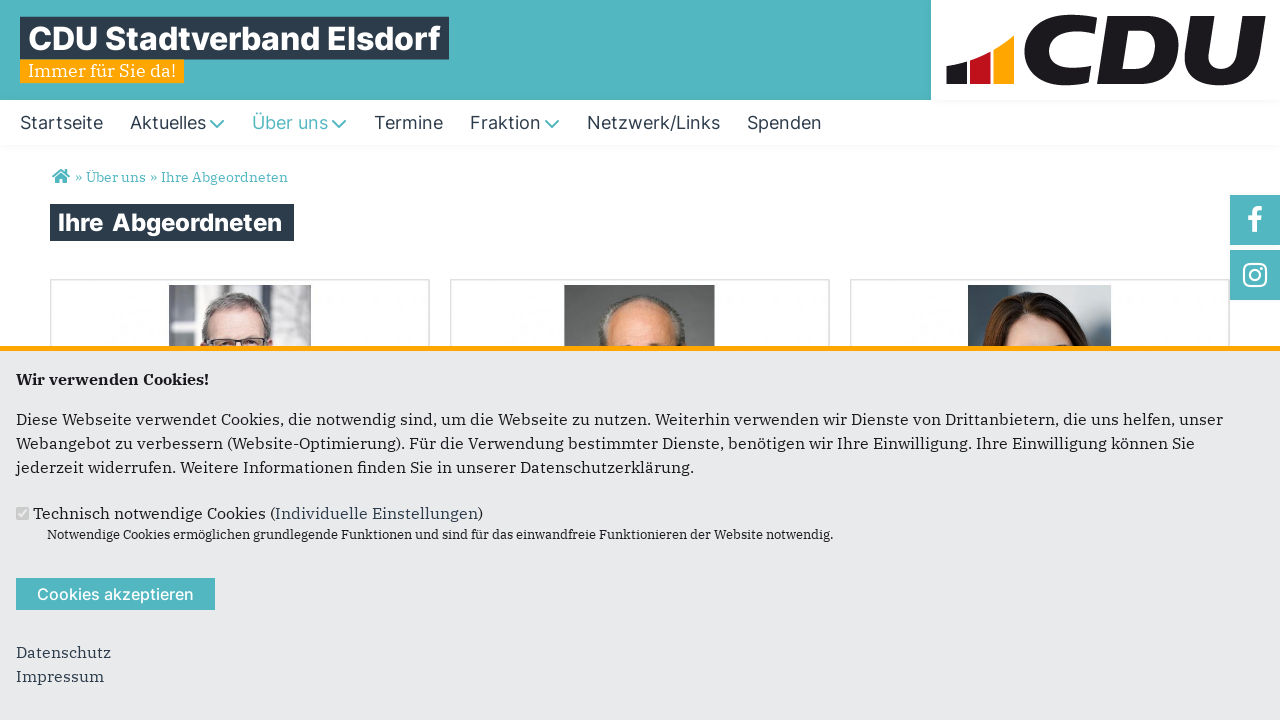

--- FILE ---
content_type: text/html; charset=utf-8
request_url: https://www.cdu-elsdorf.de/ihre-abgeordneten
body_size: 8483
content:
<!DOCTYPE html>
  <!--[if IEMobile 7]><html class="no-js ie iem7" lang="de" dir="ltr"><![endif]-->
  <!--[if lte IE 6]><html class="no-js ie lt-ie9 lt-ie8 lt-ie7" lang="de" dir="ltr"><![endif]-->
  <!--[if (IE 7)&(!IEMobile)]><html class="no-js ie lt-ie9 lt-ie8" lang="de" dir="ltr"><![endif]-->
  <!--[if IE 8]><html class="no-js ie lt-ie9" lang="de" dir="ltr"><![endif]-->
  <!--[if (gte IE 9)|(gt IEMobile 7)]><html class="no-js ie" lang="de" dir="ltr" prefix="og: http://ogp.me/ns# article: http://ogp.me/ns/article# book: http://ogp.me/ns/book# profile: http://ogp.me/ns/profile# video: http://ogp.me/ns/video# product: http://ogp.me/ns/product# content: http://purl.org/rss/1.0/modules/content/ dc: http://purl.org/dc/terms/ foaf: http://xmlns.com/foaf/0.1/ rdfs: http://www.w3.org/2000/01/rdf-schema# sioc: http://rdfs.org/sioc/ns# sioct: http://rdfs.org/sioc/types# skos: http://www.w3.org/2004/02/skos/core# xsd: http://www.w3.org/2001/XMLSchema#"><![endif]-->
  <!--[if !IE]><!--><html class="no-js" lang="de" dir="ltr" prefix="og: http://ogp.me/ns# article: http://ogp.me/ns/article# book: http://ogp.me/ns/book# profile: http://ogp.me/ns/profile# video: http://ogp.me/ns/video# product: http://ogp.me/ns/product# content: http://purl.org/rss/1.0/modules/content/ dc: http://purl.org/dc/terms/ foaf: http://xmlns.com/foaf/0.1/ rdfs: http://www.w3.org/2000/01/rdf-schema# sioc: http://rdfs.org/sioc/ns# sioct: http://rdfs.org/sioc/types# skos: http://www.w3.org/2004/02/skos/core# xsd: http://www.w3.org/2001/XMLSchema#"><!--<![endif]-->
<head>
  <!--[if IE]><![endif]-->
<meta charset="utf-8" />
<base href="https://www.cdu-elsdorf.de/" />
<link rel="shortcut icon" href="https://www.cdu-elsdorf.de/sites/all/themes/ubg/cdu_pages/cdu_muse_2023/favicon.ico" type="image/vnd.microsoft.icon" />
<link rel="profile" href="http://www.w3.org/1999/xhtml/vocab" />
<meta name="web_author" content="Union-Betriebs GmbH. https://www.ubg365.de/" />
<meta name="apple-mobile-web-app-title" content="Ihre Abgeordneten" />
<meta name="referrer" content="strict-origin-when-cross-origin" />
<meta name="HandheldFriendly" content="true" />
<meta name="MobileOptimized" content="width" />
<meta http-equiv="cleartype" content="on" />
<link rel="apple-touch-icon-precomposed" href="https://www.cdu-elsdorf.de/sites/all/themes/ubg/cdu_pages/cdu_muse_2023/apple-touch-icon-precomposed-114x114.png" sizes="114x114" />
<link rel="apple-touch-icon-precomposed" href="https://www.cdu-elsdorf.de/sites/all/themes/ubg/cdu_pages/cdu_muse_2023/apple-touch-icon-precomposed-120x120.png" sizes="120x120" />
<link rel="apple-touch-icon-precomposed" href="https://www.cdu-elsdorf.de/sites/all/themes/ubg/cdu_pages/cdu_muse_2023/apple-touch-icon-precomposed-144x144.png" sizes="144x144" />
<link rel="apple-touch-icon-precomposed" href="https://www.cdu-elsdorf.de/sites/all/themes/ubg/cdu_pages/cdu_muse_2023/apple-touch-icon-precomposed-152x152.png" sizes="152x152" />
<link rel="apple-touch-icon-precomposed" href="https://www.cdu-elsdorf.de/sites/all/themes/ubg/cdu_pages/cdu_muse_2023/apple-touch-icon-precomposed-180x180.png" sizes="180x180" />
<link rel="apple-touch-icon-precomposed" href="https://www.cdu-elsdorf.de/sites/all/themes/ubg/cdu_pages/cdu_muse_2023/apple-touch-icon-precomposed-57x57.png" sizes="57x57" />
<link rel="apple-touch-icon-precomposed" href="https://www.cdu-elsdorf.de/sites/all/themes/ubg/cdu_pages/cdu_muse_2023/apple-touch-icon-precomposed-60x60.png" sizes="60x60" />
<link rel="apple-touch-icon-precomposed" href="https://www.cdu-elsdorf.de/sites/all/themes/ubg/cdu_pages/cdu_muse_2023/apple-touch-icon-precomposed-72x72.png" sizes="72x72" />
<link rel="apple-touch-icon-precomposed" href="https://www.cdu-elsdorf.de/sites/all/themes/ubg/cdu_pages/cdu_muse_2023/apple-touch-icon-precomposed-76x76.png" sizes="76x76" />
<meta name="generator" content="Drupal 7 (http://drupal.org)" />
<meta name="viewport" content="width=device-width, initial-scale=1.0, minimum-scale=1.0, maximum-scale=1.5" />
<link rel="canonical" href="https://www.cdu-elsdorf.de/ihre-abgeordneten" />
<link rel="shortlink" href="https://www.cdu-elsdorf.de/beanpage/850" />
<meta property="og:site_name" content="CDU Stadtverband Elsdorf" />
<meta property="og:type" content="article" />
<meta property="og:url" content="https://www.cdu-elsdorf.de/ihre-abgeordneten" />
<meta property="og:title" content="Ihre Abgeordneten" />
<meta name="twitter:card" content="summary" />
<meta name="twitter:url" content="https://www.cdu-elsdorf.de/ihre-abgeordneten" />
<meta name="twitter:title" content="Ihre Abgeordneten" />
<meta itemprop="name" content="Ihre Abgeordneten" />
  <title>Ihre Abgeordneten | CDU Stadtverband Elsdorf</title>
  <link type="text/css" rel="stylesheet" href="https://www.cdu-elsdorf.de/sites/www.cdu-elsdorf.de/files/advagg_css/css__HISK6RzHC3oSVYvDX4t5XRvM8ex8a6iTAurCM7qIkmw__d3al9G6PXe0rVtvxzQ_YtPPLHqa_jDOLI0T8B5Vev-E__im6xZAUDURGlzAVKvyjfZG_nLxwELDOe1Oy0lPauw5w.css" media="all" />
<link type="text/css" rel="stylesheet" href="https://www.cdu-elsdorf.de/sites/www.cdu-elsdorf.de/files/advagg_css/css__vFqwZJbDcBMuxRysyhDesOW7UOvbloyI9uoaFVeJRB4__l3PYKgar9benyUcavl4cYMSwelYoQLoKpU3yUz9nGh0__im6xZAUDURGlzAVKvyjfZG_nLxwELDOe1Oy0lPauw5w.css" media="all" />
<link type="text/css" rel="stylesheet" href="https://www.cdu-elsdorf.de/sites/www.cdu-elsdorf.de/files/advagg_css/css__RW-R0g8nUF3gkyFg8DQnofndslKYwJq55MZJpx9w85w__Hn3GY0MSMD1RMZajxK-NvsvLxkPV88JH23em0TMa4gY__im6xZAUDURGlzAVKvyjfZG_nLxwELDOe1Oy0lPauw5w.css" media="all" />
<link type="text/css" rel="stylesheet" href="https://www.cdu-elsdorf.de/sites/www.cdu-elsdorf.de/files/advagg_css/css__WALDSD7Yab89PC_GAmXPSrV898rXgSSyuRyA7giihWA__kozw8P-uMDqxi5TMmheHsYCPCf1pbZAYfLNz2W3yhRE__im6xZAUDURGlzAVKvyjfZG_nLxwELDOe1Oy0lPauw5w.css" media="all" />
<link type="text/css" rel="stylesheet" href="https://www.cdu-elsdorf.de/sites/www.cdu-elsdorf.de/files/advagg_css/css__deg7V3r6Umajj5lA2lKKR-zci4RFhVJ_ujFw6pHmI10__pLmR8O4XTKvDhhNwwY7Ub6gqSrVMawtat-eZ2CmP170__im6xZAUDURGlzAVKvyjfZG_nLxwELDOe1Oy0lPauw5w.css" media="all" />
<link type="text/css" rel="stylesheet" href="https://www.cdu-elsdorf.de/sites/www.cdu-elsdorf.de/files/advagg_css/css__WAqQS2qUG4UMmksvpPmK9FL5JOUebKHaTjKMA_3A6g0__iMh5bgV0Sxw6AmSpUtC0Mjmtyl4cPHjl4JKzAIRlshQ__im6xZAUDURGlzAVKvyjfZG_nLxwELDOe1Oy0lPauw5w.css" media="all" />
<link type="text/css" rel="stylesheet" href="https://www.cdu-elsdorf.de/sites/www.cdu-elsdorf.de/files/advagg_css/css__I7AkjeesLI5CgTWzcBThnfc9lHP0Oy0pLzTT3Jg31eE__bedI3cC_4Mz49ILaxcaI0v_hlzsTeBzd_YWDKsC2tlA__im6xZAUDURGlzAVKvyjfZG_nLxwELDOe1Oy0lPauw5w.css" media="all" />
<link type="text/css" rel="stylesheet" href="https://www.cdu-elsdorf.de/sites/www.cdu-elsdorf.de/files/advagg_css/css__IbnvIdtCxUXt4YK6v8t4aBt3lLh1iJmyLfy7CufMyzw__qIHzJdEuoFRQHdjdEdXhtUIAeL446IJ43VTn7bnuiY8__im6xZAUDURGlzAVKvyjfZG_nLxwELDOe1Oy0lPauw5w.css" media="all" />
<link type="text/css" rel="stylesheet" href="https://www.cdu-elsdorf.de/sites/www.cdu-elsdorf.de/files/advagg_css/css__KS4--DndUcnyI_mJUG0M9_RQz3IatqIevLFrb-5xgWM__rSQR5oJUyu3VXeG-x11tEb3u7EPfDuYMNzVHsgdw5kA__im6xZAUDURGlzAVKvyjfZG_nLxwELDOe1Oy0lPauw5w.css" media="all" />
<link type="text/css" rel="stylesheet" href="https://www.cdu-elsdorf.de/sites/www.cdu-elsdorf.de/files/advagg_css/css__GD8evBS2N6XyKi2ByKAbD6w0nlWt0VMmhaa6xCaMJlI__tWIfqQmtjN35oLtoyYdeWWV28Y_M1D3l11-6Isk7X74__im6xZAUDURGlzAVKvyjfZG_nLxwELDOe1Oy0lPauw5w.css" media="all" />
<link type="text/css" rel="stylesheet" href="https://www.cdu-elsdorf.de/sites/www.cdu-elsdorf.de/files/advagg_css/css__wIjRODhTKT2On6MZr7nlsfMI3U_vswTwrdDwnU5hyXI__gRrRCh4VGiZV1s_2nWW8s63dw69deqvxy1gXT2hgJqY__im6xZAUDURGlzAVKvyjfZG_nLxwELDOe1Oy0lPauw5w.css" media="all" />
<link type="text/css" rel="stylesheet" href="https://www.cdu-elsdorf.de/sites/www.cdu-elsdorf.de/files/advagg_css/css__FzQqNa2FPS2nmZhjCm6t-t1qZAoSViRTHdYlqCN1Ues__k-inl_e8qbFJkp3gyPLiqusNI3U4pkM1sUyAHB38T7s__im6xZAUDURGlzAVKvyjfZG_nLxwELDOe1Oy0lPauw5w.css" media="all" />
<link type="text/css" rel="stylesheet" href="https://www.cdu-elsdorf.de/sites/www.cdu-elsdorf.de/files/advagg_css/css__ma90GuE_fYYXaznVjrW0PrM18gD1uPN9kycajBJeiv8__fNPjvBb1OgzLft9huFZVxCJ465R-dJscMcljAvCWkPU__im6xZAUDURGlzAVKvyjfZG_nLxwELDOe1Oy0lPauw5w.css" media="print" />

<!--[if lte IE 8]>
<link type="text/css" rel="stylesheet" href="https://www.cdu-elsdorf.de/sites/www.cdu-elsdorf.de/files/advagg_css/css__z-f6MnDvuiPfgslBETL2PGZ_qUjeZDmZwKcQhojr9fU__irSqBoj_bpzhWpyzPALW3cG_zSeFL3grKGjMBPOoFhw__im6xZAUDURGlzAVKvyjfZG_nLxwELDOe1Oy0lPauw5w.css" media="all" />
<![endif]-->

<!--[if lte IE 8]>
<link type="text/css" rel="stylesheet" href="https://www.cdu-elsdorf.de/sites/www.cdu-elsdorf.de/files/advagg_css/css__w9V3sT2gjHTqQeYhuCnS6eDAooDEh9tnsrnojfAGosg__a5Q0SpsirsI5qjnvKlff4x9C9uRNgP9ycB59NzGREFU__im6xZAUDURGlzAVKvyjfZG_nLxwELDOe1Oy0lPauw5w.css" media="all" />
<![endif]-->

<!--[if lte IE 8]>
<link type="text/css" rel="stylesheet" href="https://www.cdu-elsdorf.de/sites/www.cdu-elsdorf.de/files/advagg_css/css__OZLt_7BxFiQrqGzyQ7LxDFIqsjZmg0WI2I33hzyyq1I__s_hKWZnHM-xKugaz2WxUNWyI4mnpjFb9PqCGvrBAEGA__im6xZAUDURGlzAVKvyjfZG_nLxwELDOe1Oy0lPauw5w.css" media="all" />
<![endif]-->
<style>
@import url("https://www.cdu-elsdorf.de/sites/all/themes/ubg/cdu_pages/cdu_muse_2023/css/?swjv00");
</style>
<link type="text/css" rel="stylesheet" href="https://www.cdu-elsdorf.de/sites/www.cdu-elsdorf.de/files/advagg_css/css__jPl-c-CnPxZ6nc2qQAgiAqBzxCG35WXpuTC-I2NrThg___zvG64Ockl9g6gOnVLUnZjtFHqY1qnepyuUXsOQL8BY__im6xZAUDURGlzAVKvyjfZG_nLxwELDOe1Oy0lPauw5w.css" media="all" />
</head>
<body class="html not-front not-logged-in page-beanpage page-beanpage- page-beanpage-850 section-ihre-abgeordneten no-region-header role-anonymous-user">
  <div id="background-wrap"></div>
  <a href="#skip-to-content" class="skip-link element-invisible element-focusable">Direkt zum Inhalt</a>
    <div  class="has-site-name has-site-slogan has-socialmedia-navigation has-no-search l-page has-no-sidebars">
  <a id="page-top" class="skip-anchor"></a>
  <header class="l-header" role="banner" id="page-header">
    <div class="l-branding-outer">
      <div class="l-branding ">
		
		          
           
          <div class="site-name-box site-slogan-box ">        
                        <div class="site-name-wrapper">
              <h1 class="site-name"><a href="/" title="Startseite">CDU Stadtverband Elsdorf</a></h1>
            </div>
            
                        <div class="site-slogan-wrapper">
              <h2 class="site-slogan">Immer für Sie da!</h2>
            </div>
            		  </div>
           
		  

        	

				  <div class="l-logo">
			<div id="logo">
			<a href="/" title="Startseite" rel="home" class="site-logo"><img src="https://www.cdu-elsdorf.de/sites/all/themes/ubg/cdu_pages/cdu_muse_2023/logo.png" alt="Logo" /></a>
						</div>
		  </div> 
				</div>
	</div>
    
    <div class="l-navigation-outer">
      <div class="l-navigation">
        
        <!-- .btn-navbar is used as the toggle for collapsed navbar content -->
        <button type="button" class="navbar-toggle ">
          <span class="icon-bar"></span>
          <span class="icon-bar"></span>
          <span class="icon-bar"></span>
          <span class="icon-bar"></span>
          <span class="icon-bar"></span>
          <span class="icon-bar"></span>
          <span class="sr-only">Toggle navigation</span>
        </button>
		
        
        <a id="skip-to-mainnavi" class="skip-anchor"></a>
        <a href="ihre-abgeordneten#skip-to-content" class="skip-link">zum Hauptinhalt</a>
        <a href="ihre-abgeordneten#skip-to-footer" class="skip-link">zur Seitenübersicht im Seiten-Footer</a>
        
        <div class="navbar-collapse collapse">
          <div class="navbar-collapse-inner">
                                                                      <div class="l-region l-region--navigation">
    <nav id="block-system-main-menu" role="navigation" class="block block--system block--menu block--system-main-menu odd">
      
  <ul class="main-menu menu 2"><li class="first leaf menu-1195"><a href="/" title="Startseite"><span class="menu-item-title">Startseite</span></a></li>
<li class="expanded menu-2312"><a href="/aktuelles#aktuelles" title="Aktuelles und Presse"><span class="menu-item-title">Aktuelles</span><span class="toggle-icon fa fa6 fa6-chevron-down fa6-solid"></span></a><ul class="main-menu menu 2"><li class="mobileonly menu-2312"><a href="/aktuelles#aktuelles" title="Aktuelles und Presse"><span class="menu-item-title">Aktuelles</span></a></li>
<li class="first leaf menu-21916"><a href="/ansprechpartner-vor-ort">Ansprechpartner vor Ort</a></li>
<li class="last leaf menu-8821"><a href="/fotogalerien" title="Fotogalerien">Fotogalerien</a></li>
</ul></li>
<li class="expanded active-trail menu-3326"><a href="/ueber-uns#person" title="Über uns" class="active-trail"><span class="menu-item-title">Über uns</span><span class="toggle-icon fa fa6 fa6-chevron-down fa6-solid"></span></a><ul class="main-menu menu 2"><li class="active-trail mobileonly menu-3326"><a href="/ueber-uns#person" title="Über uns" class="active-trail"><span class="menu-item-title">Über uns</span></a></li>
<li class="first leaf menu-8822"><a href="/parteivorstand" title="Parteivorstand CDU Elsdorf">Parteivorstand</a></li>
<li class="leaf menu-9586"><a href="/vereinigungen" title="Vereinigungen">Vereinigungen</a></li>
<li class="last leaf active-trail menu-9598"><a href="/ihre-abgeordneten" title="Ihre Abgeordneten" class="active-trail active">Ihre Abgeordneten</a></li>
</ul></li>
<li class="leaf menu-6138"><a href="/Termine" title="Termine"><span class="menu-item-title">Termine</span></a></li>
<li class="expanded menu-9592"><a href="/fraktion"><span class="menu-item-title">Fraktion</span><span class="toggle-icon fa fa6 fa6-chevron-down fa6-solid"></span></a><ul class="main-menu menu 2"><li class="mobileonly menu-9592"><a href="/fraktion"><span class="menu-item-title">Fraktion</span></a></li>
<li class="first leaf menu-9610"><a href="/ratsmitglieder" title="Ratsmitglieder">Ratsmitglieder</a></li>
<li class="leaf menu-9604"><a href="/sachkundige-buerger" title="Sachkundige Bürger">Sachkundige Bürger</a></li>
<li class="last leaf menu-9616"><a href="/ihre-kreistagsvertreter" title="Ihre Kreistagsvertreter">Ihre Kreistagsvertreter</a></li>
</ul></li>
<li class="leaf menu-9628"><a href="/netzwerk-links"><span class="menu-item-title">Netzwerk/Links</span></a></li>
<li class="last leaf menu-9634"><a href="/spenden"><span class="menu-item-title">Spenden</span></a></li>
</ul></nav>
  </div>
	
          </div>
          
                    <div class="socialmedia-navigation-wrapper mobileonly">
            <ul id="socialmedia-navigation" class="socialmedia-navigation socialmedia-navigation-type-icon"><li class="item-facebook first item item-1"><a href="https://www.facebook.com/cduelsdorf/" target="_blank" title="https://www.facebook.com/cduelsdorf/" class="socialmedia-navigation-item socialmedia-navigation-item-facebook socialmedia-navigation-item-icon"><span class="fa fa-facebook socialmedia-icon fa-fw"><span class="link-title">Facebook</span></span></a></li>
<li class="item-instagram last item item-2"><a href="https://www.instagram.com/cdu_elsdorf/" target="_blank" title="https://www.instagram.com/cdu_elsdorf/" class="socialmedia-navigation-item socialmedia-navigation-item-instagram socialmedia-navigation-item-icon"><span class="fa fa-instagram socialmedia-icon fa-fw"><span class="link-title">Instagram</span></span></a></li>
</ul>          </div>
                  </div>
      </div>
    </div>
    <div id="header-border"></div>
  </header>
  
    <div class="l-social-wrapper">
    <div class="l-social rs_skip">
      <div class="socialmedia-navigation-wrapper pconly"><ul id="socialmedia-navigation" class="socialmedia-navigation socialmedia-navigation-type-icon"><li class="item-facebook first item item-1"><a href="https://www.facebook.com/cduelsdorf/" target="_blank" title="https://www.facebook.com/cduelsdorf/" class="socialmedia-navigation-item socialmedia-navigation-item-facebook socialmedia-navigation-item-icon"><span class="fa fa-facebook socialmedia-icon fa-fw"><span class="link-title">Facebook</span></span></a></li>
<li class="item-instagram last item item-2"><a href="https://www.instagram.com/cdu_elsdorf/" target="_blank" title="https://www.instagram.com/cdu_elsdorf/" class="socialmedia-navigation-item socialmedia-navigation-item-instagram socialmedia-navigation-item-icon"><span class="fa fa-instagram socialmedia-icon fa-fw"><span class="link-title">Instagram</span></span></a></li>
</ul></div>
      
          </div>
  </div>
            
  
  <div class="l-main">
        <div class="l-breadcrumb"><h2 class="element-invisible">Sie sind hier</h2><ol class="breadcrumb" vocab="http://schema.org/" typeof="BreadcrumbList"><li class="inline odd first" property="itemListElement" typeof="ListItem"><a href="https://www.cdu-elsdorf.de/" property="item" typeof="WebPage" title="CDU Stadtverband Elsdorf"><span property="name"><span class="fa fas fa5-home fa-fw"><span class="link-title">Startseite</span></span></span></a> <span class="delimiter">»</span> <meta property="position" content="1"></li> <li class="inline even" property="itemListElement" typeof="ListItem"><a href="https://www.cdu-elsdorf.de/ueber-uns" property="item" typeof="WebPage"><span property="name">Über uns</span></a> <span class="delimiter">»</span> <meta property="position" content="2"></li> <li class="inline odd last" property="itemListElement" typeof="ListItem"><a href="https://www.cdu-elsdorf.de/ihre-abgeordneten" property="item" typeof="WebPage"><span property="name">Ihre Abgeordneten</span></a> <span class="delimiter">»</span> <meta property="position" content="3"></li></ol></div>
        
        
    <div class="l-content" role="main">
            
      <a id="skip-to-content" class="skip-anchor"></a>
      <a href="ihre-abgeordneten#skip-to-mainnavi" class="skip-link">zur Hauptnavigation</a>  
      <a href="ihre-abgeordneten#skip-to-footer" class="skip-link">zur Seitenübersicht im Seiten-Footer</a>
        
                              <h1 class="page-title"><span class="headline-content"><span class="t">Ihre </span><span class="t">Abgeordneten </span></span></h1>
                      
                
              
            	  
      <div id="main-content"><div class="view-beanpages view-id-beanpages view-display-id-page_with_page_title_1 fullscreen view-dom-id-e0ad3fda0ad72ef9a0aebda1f66d8685 view-beanpages-beanpage">
        
  
  
      <div class="view-content">
        <div class="views-row views-row-1 views-row-odd views-row-first views-row-last">
    
<div class="entity entity-bean bean-bean-tablelisting bean-priority-medium bean-articles-pro-slide-3 clearfix" about="/block/ihre-abgeordneten" class="entity entity-bean bean-bean-tablelisting bean-priority-medium bean-articles-pro-slide-3">
  	
    
		  	
	<div class="content bean-content">
    	
				<div class="field_fc_carussel field_fc_carussel_3">
		<div class="bean-tablelisting-no-slides clearfix"><div class="view view-personen view-id-personen view-display-id-panel_pane_2 view-dom-id-3ef848f387849e9c0be2f0d01f569e0a">
        
  
  
      <div class="view-content">
        <div class="views-row views-row-1 views-row-odd views-row-first  views-row-ffirst">
    <article id="node-1972"  about="/personen/axel-voss" typeof="sioc:Item foaf:Document" role="article" class="node node--person node--teaserbox node--person--teaserbox">

	<div class="node__content node-content-teaserbox content-teaserbox">
    		  <div class="picture"><div class="field field-name-field-image field-type-file field-label-hidden field--name-field-image field--type-file field--label-hidden"><div class="field__items field-items "><div class="field__item field-item even field-item-1">    <div id="file-2163" class="file file-image file-image-jpeg file-2163" class="file file-image file-image-jpeg file-2163">
        
        <div class="content">
            <div class="content-wrapper">
        <a href="/personen/axel-voss" title="Axel Voss"><img typeof="foaf:Image" class="image-landscape" src="https://www.cdu-elsdorf.de/sites/www.cdu-elsdorf.de/files/ubg_media/bg/cache/medium/artikelimages/av_plakatbild_2014_klein.jpg" width="704" height="396" alt="" /></a>      </div>

      		    <div class="copyright copyright-empty"></div>
          </div>

      </div>

</div></div></div></div>
	      
    <div class="infoline">
      <div class="format"><div class="field field-name-field-person-funktion field-type-text field-label-hidden field--name-field-person-funktion field--type-text field--label-hidden"><div class="field__items field-items "><div class="field__item field-item even field-item-1">Europaabgeordneter</div></div></div></div>
          </div>
          
    <h3 class="title"><a href="/personen/axel-voss" title="Axel Voss">Axel Voss</a></h3>
            
          <div class="text email"><div class="field__item field-item"><span class="glyphicons glyphicons-envelope regular"><span class="link-title">E-Mail</span></span><span class="spamspan"><span class="u">info</span> [at] <span class="d">axel-voss-europa.de</span></span></div></div>
    	
	</div>  

</article>


  </div>
  <div class="views-row views-row-2 views-row-even  views-row-second">
    <article id="node-1958"  about="/personen/dr-georg-kippels" typeof="sioc:Item foaf:Document" role="article" class="node node--person node--teaserbox node--person--teaserbox">

	<div class="node__content node-content-teaserbox content-teaserbox">
    		  <div class="picture"><div class="field field-name-field-image field-type-file field-label-hidden field--name-field-image field--type-file field--label-hidden"><div class="field__items field-items "><div class="field__item field-item even field-item-1">    <div id="file-2152" class="file file-image file-image-jpeg file-2152" class="file file-image file-image-jpeg file-2152">
        
        <div class="content">
            <div class="content-wrapper">
        <a href="/personen/dr-georg-kippels" title="Dr. Georg Kippels"><img typeof="foaf:Image" class="image-landscape" src="https://www.cdu-elsdorf.de/sites/www.cdu-elsdorf.de/files/ubg_media/bg/cache/medium/artikelimages/kippels_georg_gross.jpg" width="704" height="396" alt="" /></a>      </div>

      		    <div class="copyright copyright-empty"></div>
          </div>

      </div>

</div></div></div></div>
	      
    <div class="infoline">
      <div class="format"><div class="field field-name-field-person-funktion field-type-text field-label-hidden field--name-field-person-funktion field--type-text field--label-hidden"><div class="field__items field-items "><div class="field__item field-item even field-item-1">Bundestagsabgeordneter</div></div></div></div>
          </div>
          
    <h3 class="title"><a href="/personen/dr-georg-kippels" title="Dr. Georg Kippels">Dr. Georg Kippels</a></h3>
            
          <div class="text email"><div class="field__item field-item"><span class="glyphicons glyphicons-envelope regular"><span class="link-title">E-Mail</span></span><span class="spamspan"><span class="u">georg.kippels</span> [at] <span class="d">bundestag.de</span></span></div></div>
    	
	</div>  

</article>


  </div>
  <div class="views-row views-row-3 views-row-odd views-row-last  views-row-third">
    <article id="node-1966"  about="/personen/romina-plonsker" typeof="sioc:Item foaf:Document" role="article" class="node node--person node--teaserbox node--person--teaserbox">

	<div class="node__content node-content-teaserbox content-teaserbox">
    		  <div class="picture"><div class="field field-name-field-image field-type-file field-label-hidden field--name-field-image field--type-file field--label-hidden"><div class="field__items field-items "><div class="field__item field-item even field-item-1">    <div id="file-2158" class="file file-image file-image-jpeg file-2158" class="file file-image file-image-jpeg file-2158">
        
        <div class="content">
            <div class="content-wrapper">
        <a href="/personen/romina-plonsker" title="Romina Plonsker"><img typeof="foaf:Image" class="image-landscape" src="https://www.cdu-elsdorf.de/sites/www.cdu-elsdorf.de/files/ubg_media/bg/cache/medium/artikelimages/plonsker.jpg" width="704" height="396" alt="" /></a>      </div>

      		    <div class="copyright copyright-empty"></div>
          </div>

      </div>

</div></div></div></div>
	      
    <div class="infoline">
      <div class="format"><div class="field field-name-field-person-funktion field-type-text field-label-hidden field--name-field-person-funktion field--type-text field--label-hidden"><div class="field__items field-items "><div class="field__item field-item even field-item-1">Landtagsabgeordnete</div></div></div></div>
          </div>
          
    <h3 class="title"><a href="/personen/romina-plonsker" title="Romina Plonsker">Romina Plonsker</a></h3>
            
          <div class="text email"><div class="field__item field-item"><span class="glyphicons glyphicons-envelope regular"><span class="link-title">E-Mail</span></span><span class="spamspan"><span class="u">info</span> [at] <span class="d">rominaplonsker.de</span></span></div></div>
    	
	</div>  

</article>


  </div>
    </div>
  
  
  
  
  
  
</div></div>		</div>
		
		
			</div>
</div>
  </div>
    </div>
  
  
  
  
  
  
</div></div>
        
          </div>

        
        
        
  </div>
  
  
  <footer class="l-footer l-footer-light" role="contentinfo">
	<div class="footer-wrapper">
	  <a id="skip-to-footer" class="skip-anchor"></a>
	  <a href="ihre-abgeordneten#skip-to-mainnavi" class="skip-link">zur Hauptnavigation</a>  
	  <a href="ihre-abgeordneten#skip-to-content" class="skip-link">zum Hauptinhalt</a>
	  <h1 class="element-invisible">Fußbereich</h1>
	    <div class="l-region l-region--footer blocks-count-1">
    <div id="block-bean-footer-block" class="block block--bean block--bean-footer-block odd last block-1 block--footer-block">
        <div class="block__content">
    <div class="entity entity-bean bean-footer-block footer-block-3 clearfix" about="/block/footer-block" class="entity entity-bean bean-footer-block footer-block-3">
  		  
	<div class="content bean-content" >
    <div class="field field-name-field-footercontentblock field-type-field-collection field-label-hidden field--name-field-footercontentblock field--type-field-collection field--label-hidden"><div class="field__items field-items "><div class="field__item field-item field-footercontentblock-item even field-item-1 field-item-first"><div class="entity entity-field-collection-item field-collection-item-field-footercontentblock clearfix" about="/field-collection/field-footercontentblock/1" class="entity entity-field-collection-item field-collection-item-field-footercontentblock">
  <div class="content">
    <h2 class="block__title block-title field-blocktitle field-blocktitle-anschrift">Anschrift</h2><div vocab="http://schema.org/" typeof="Organization" class="field field-name-field-footer-contactdata field-type-field-hidden-text field-label-hidden field--name-field-footer-contactdata field--type-field-hidden-text field--label-hidden"><div class="contact-data-field contact-data-mail"><span property="name" class="contact-data-field contact-data-name">CDU Stadtverband Elsdorf</span></div><div class="contact-data-field">Stephan Borst, Vorsitzender</div><div property="address" typeof="PostalAddress" class="contact-data-postal-address"><span property="streetAddress" class="contact-data-field contact-data-street">Lindenplatz 125</span><br /><span property="postalCode" class="contact-data-field contact-data-zip">50189</span> <span property="addressLocality" class="contact-data-field contact-data-city">Elsdorf</span><br /></div><div class="contact-data-field contact-data-phone">Telefon: <span property="telephone">02274 / 9034774</span></div><div class="contact-data-field contact-data-mail">E-Mail: <span property="email"><span class="spamspan"><span class="u">s.borst</span> [at] <span class="d">cdu-elsdorf.de</span></span></span></div></div>  </div>
</div>
</div><div class="field__item field-item field-footercontentblock-item odd field-item-2 field-item-second"><div class="entity entity-field-collection-item field-collection-item-field-footercontentblock clearfix" about="/field-collection/field-footercontentblock/2" class="entity entity-field-collection-item field-collection-item-field-footercontentblock">
  <div class="content">
    <h2 class="block__title block-title field-blocktitle field-blocktitle-im-web">Im Web</h2><div class="field field-name-field-footer-links field-type-link-field field-label-hidden field--name-field-footer-links field--type-link-field field--label-hidden"><div class="field__items field-items "><div class="field__item field-item even field-item-1"><a href="http://www.cdu.de" target="_blank" rel="nofollow">CDU Deutschlands</a></div><div class="field__item field-item odd field-item-2"><a href="http://www.cdu-nrw.de" target="_blank" rel="nofollow">CDU NRW</a></div><div class="field__item field-item even field-item-3"><a href="https://www.cdu-nrw.de/bundestag" target="_blank" rel="nofollow">Landesgruppe Bundestag</a></div><div class="field__item field-item odd field-item-4"><a href="https://www.cdu-nrw.de/landtagsfraktion" target="_blank" rel="nofollow">Landtagsfraktion</a></div></div></div>  </div>
</div>
</div><div class="field__item field-item field-footercontentblock-item even field-item-3 field-item-third"><div class="entity entity-field-collection-item field-collection-item-field-footercontentblock clearfix" about="/field-collection/field-footercontentblock/3" class="entity entity-field-collection-item field-collection-item-field-footercontentblock">
  <div class="content">
    <h2 class="block__title block-title field-blocktitle field-blocktitle-links">Links</h2><div class="field field-name-field-footer-links field-type-link-field field-label-hidden field--name-field-footer-links field--type-link-field field--label-hidden"><div class="field__items field-items "><div class="field__item field-item even field-item-1"><a href="https://www.cdu-elsdorf.de/impressum">Impressum</a></div><div class="field__item field-item odd field-item-2"><a href="https://www.cdu-elsdorf.de/kontakt">Kontakt</a></div><div class="field__item field-item even field-item-3"><a href="https://www.cdu-elsdorf.de/sitemap">Sitemap</a></div><div class="field__item field-item odd field-item-4"><a href="https://www.cdu-elsdorf.de/datenschutz">Datenschutz</a></div></div></div>  </div>
</div>
</div></div></div>	</div>
</div>
  </div>
</div>
  </div>
    </div>
	    
  </footer>
</div>
  <script type="text/javascript" src="https://www.cdu-elsdorf.de/misc/jquery.js?v=1.4.4"></script>
<script type="text/javascript" src="https://www.cdu-elsdorf.de/misc/jquery-extend-3.4.0.js?v=1.4.4"></script>
<script type="text/javascript" src="https://www.cdu-elsdorf.de/misc/jquery-html-prefilter-3.5.0-backport.js?v=1.4.4"></script>
<script type="text/javascript" src="https://www.cdu-elsdorf.de/misc/jquery.once.js?v=1.2"></script>
<script type="text/javascript" src="https://www.cdu-elsdorf.de/misc/drupal.js?swjv00"></script>
<script type="text/javascript" src="https://www.cdu-elsdorf.de/sites/all/themes/omega/omega/js/no-js.js?swjv00"></script>
<script type="text/javascript" src="https://www.cdu-elsdorf.de/sites/all/modules/beautytips/js/jquery.bt.min.js?v=0.9.5-rc1"></script>
<script type="text/javascript" src="https://www.cdu-elsdorf.de/sites/all/modules/beautytips/js/beautytips.min.js?v=7.x-2.x"></script>
<script type="text/javascript" src="https://www.cdu-elsdorf.de/misc/ajax.js?v=7.105"></script>
<script type="text/javascript" src="https://www.cdu-elsdorf.de/sites/all/modules/admin_menu/admin_devel/admin_devel.js?swjv00"></script>
<script type="text/javascript" src="https://www.cdu-elsdorf.de/sites/all/modules/spamspan/spamspan.js?swjv00"></script>

<!--[if (gte IE 6)&(lte IE 8)]>
<script type="text/javascript" src="https://www.cdu-elsdorf.de/sites/all/themes/ubg/cdu_pages/cdu_muse_2023/libraries/html5shiv/html5shiv.min.js?swjv00"></script>
<![endif]-->

<!--[if (gte IE 6)&(lte IE 8)]>
<script type="text/javascript" src="https://www.cdu-elsdorf.de/sites/all/themes/ubg/cdu_pages/cdu_muse_2023/libraries/html5shiv/html5shiv-printshiv.min.js?swjv00"></script>
<![endif]-->
<script type="text/javascript" src="https://www.cdu-elsdorf.de/sites/www.cdu-elsdorf.de/files/languages/de_U5vSmRSBzINGkt24K6cg-4n1OookrcEIVja0OAqfaXA.js?swjv00"></script>
<script type="text/javascript" src="https://www.cdu-elsdorf.de/sites/all/modules/colorbox/js/colorbox.js?swjv00"></script>
<script type="text/javascript" src="https://www.cdu-elsdorf.de/sites/all/modules/colorbox/styles/default/colorbox_style.js?swjv00"></script>
<script type="text/javascript" src="https://www.cdu-elsdorf.de/sites/all/modules/colorbox/js/colorbox_load.js?swjv00"></script>
<script type="text/javascript" src="https://www.cdu-elsdorf.de/sites/all/modules/ubg/ubg_cookies/js/ubg_cookies_banner.js?swjv00"></script>
<script type="text/javascript" src="https://www.cdu-elsdorf.de/misc/progress.js?v=7.105"></script>
<script type="text/javascript" src="https://www.cdu-elsdorf.de/sites/all/themes/ubg/ubg_omega/js/jquery.dotdotdot-1.5.6-packed.js?swjv00"></script>
<script type="text/javascript" src="https://www.cdu-elsdorf.de/sites/all/themes/ubg/ubg_omega/js/ubg-omega-nonie8.js?swjv00"></script>
<script type="text/javascript" src="https://www.cdu-elsdorf.de/sites/all/modules/colorbox_node/colorbox_node.js?swjv00"></script>
<script type="text/javascript" src="https://www.cdu-elsdorf.de/sites/all/themes/ubg/ubg_omega/js/ubg-omega.functions.js?swjv00"></script>
<script type="text/javascript" src="https://www.cdu-elsdorf.de/sites/all/themes/ubg/ubg_omega/js/ubg-omega.onepage.functions.js?swjv00"></script>
<script type="text/javascript" src="https://www.cdu-elsdorf.de/sites/all/themes/ubg/ubg_omega/js/ubg-omega.behaviors.js?swjv00"></script>
<script type="text/javascript" src="https://www.cdu-elsdorf.de/sites/all/themes/ubg/ubg_omega/js/ubg-omega-youtube.functions.js?swjv00"></script>
<script type="text/javascript" src="https://www.cdu-elsdorf.de/sites/all/themes/ubg/cdu_pages/cdu_muse/js/cdu-muse.functions.js?swjv00"></script>
<script type="text/javascript" src="https://www.cdu-elsdorf.de/sites/all/themes/ubg/cdu_pages/cdu_muse/js/cdu-muse.behaviors.js?swjv00"></script>
<script type="text/javascript" src="https://www.cdu-elsdorf.de/sites/all/themes/ubg/cdu_pages/cdu_muse_2023/js/cdu-muse-2023.behaviors.js?swjv00"></script>
<script type="text/javascript" src="https://www.cdu-elsdorf.de/sites/all/themes/ubg/ubg_omega/js/matchMedia.js?swjv00"></script>
<script type="text/javascript" src="https://www.cdu-elsdorf.de/sites/all/themes/ubg/ubg_omega/js/matchMedia.addListener.js?swjv00"></script>
<script type="text/javascript" src="https://www.cdu-elsdorf.de/sites/all/themes/omega/omega/js/omega.mediaqueries.min.js?swjv00"></script>
<script type="text/javascript" src="https://www.cdu-elsdorf.de/sites/all/themes/ubg/ubg_omega/js/ubg-omega.mobile-navi.js?swjv00"></script>
<script type="text/javascript">
<!--//--><![CDATA[//><!--
jQuery.extend(Drupal.settings, {"basePath":"\/","pathPrefix":"","setHasJsCookie":0,"ubgOmega":{"scrollspyOffset":null},"ajaxPageState":{"theme":"cdu_muse_2023","theme_token":"8qDMPWPvobY8cKZn9XLFvJB4I7H5u-qcZRvZItBtVwY","css":{"sites\/all\/themes\/omega\/omega\/css\/modules\/system\/system.base.css":1,"sites\/all\/themes\/omega\/omega\/css\/modules\/system\/system.menus.theme.css":1,"sites\/all\/themes\/omega\/omega\/css\/modules\/system\/system.messages.theme.css":1,"sites\/all\/themes\/omega\/omega\/css\/modules\/system\/system.theme.css":1,"sites\/all\/modules\/simplenews\/simplenews.css":1,"sites\/all\/modules\/calendar\/css\/calendar_multiday.css":1,"sites\/all\/modules\/calendar_tooltips\/calendar_tooltips.css":1,"sites\/all\/modules\/colorbox_node\/colorbox_node.css":1,"sites\/all\/modules\/date\/date_api\/date.css":1,"sites\/all\/modules\/date\/date_popup\/themes\/datepicker.1.7.css":1,"sites\/all\/themes\/omega\/omega\/css\/modules\/aggregator\/aggregator.theme.css":1,"sites\/all\/modules\/date\/date_repeat_field\/date_repeat_field.css":1,"sites\/all\/modules\/field_hidden\/field_hidden.css":1,"modules\/node\/node.css":1,"sites\/all\/themes\/omega\/omega\/css\/modules\/comment\/comment.theme.css":1,"sites\/all\/modules\/ubg\/ubg_bean_masonry\/assets\/css\/ubg_bean_masonry.css":1,"sites\/all\/modules\/ubg\/ubg_bean_slideshow\/css\/ubg_bean_slideshow.css":1,"sites\/all\/modules\/ubg\/ubg_cdu_circle\/assets\/css\/ubg_cdu_circle.css":1,"sites\/all\/themes\/omega\/omega\/css\/modules\/field\/field.theme.css":1,"sites\/all\/modules\/ubg\/ubg_form_elements\/ubg_form_elements.css":1,"sites\/all\/modules\/ubg\/ubg_metatag\/css\/ubg_metatag.css":1,"sites\/all\/modules\/ubg\/ubg_one_click_share\/css\/ubg_one_click_share.css":1,"sites\/all\/themes\/omega\/omega\/css\/modules\/search\/search.theme.css":1,"sites\/all\/modules\/ubg\/ubg_reminder\/css\/ubg_reminder.css":1,"sites\/all\/modules\/ubg\/ubg_share\/css\/ubg_share.css":1,"sites\/all\/modules\/ubg\/ubg_bean_slideshow\/modules\/ubg_slideshow_link\/css\/ubg_slideshow_link.css":1,"sites\/all\/modules\/ubg\/ubg_social_sharing\/assets\/css\/ubg_social_sharing.css":1,"sites\/all\/modules\/webform_confirm_email\/webform_confirm_email.css":1,"sites\/all\/modules\/views\/css\/views.css":1,"sites\/all\/modules\/lazyloader\/lazyloader.css":1,"sites\/all\/themes\/omega\/omega\/css\/modules\/user\/user.base.css":1,"sites\/all\/themes\/omega\/omega\/css\/modules\/user\/user.theme.css":1,"sites\/all\/modules\/colorbox\/styles\/default\/colorbox_style.css":1,"sites\/all\/modules\/ctools\/css\/ctools.css":1,"sites\/all\/modules\/panels\/css\/panels.css":1,"sites\/all\/libraries\/fontello\/css\/fontello.css":1,"sites\/all\/modules\/ubg\/ubg_cookies\/theme\/ubg_cookies_banner.css":1,"sites\/all\/themes\/ubg\/ubg_omega\/css\/ubg-omega.normalize.css":1,"sites\/all\/themes\/ubg\/ubg_omega\/css\/ubg-omega.hacks.css":1,"sites\/all\/themes\/ubg\/ubg_omega\/css\/ubg-omega.styles.css":1,"sites\/all\/themes\/ubg\/ubg_omega\/css\/glyphicons-regular.css":1,"sites\/all\/themes\/ubg\/ubg_omega\/css\/glyphicons-halflings.css":1,"sites\/all\/themes\/ubg\/ubg_omega\/css\/glyphicons-filetypes.css":1,"sites\/all\/themes\/ubg\/ubg_omega\/css\/glyphicons-social.css":1,"sites\/all\/themes\/ubg\/ubg_omega\/css\/genericons.css":1,"sites\/all\/themes\/ubg\/ubg_omega\/css\/font-awesome.css":1,"sites\/all\/themes\/ubg\/ubg_omega\/css\/fontawesome-5.15.2.css":1,"sites\/all\/themes\/ubg\/ubg_omega\/css\/fontawesome-6.4.2.css":1,"sites\/all\/themes\/ubg\/ubg_omega\/css\/material-icons.css":1,"sites\/all\/themes\/ubg\/ubg_omega\/css\/material-symbols.css":1,"sites\/all\/themes\/ubg\/cdu_pages\/cdu_muse\/css\/cdu-muse.normalize.css":1,"sites\/all\/themes\/ubg\/cdu_pages\/cdu_muse\/css\/cdu-muse.hacks.css":1,"sites\/all\/themes\/ubg\/cdu_pages\/cdu_muse\/css\/cdu-muse.styles.css":1,"sites\/all\/themes\/ubg\/cdu_pages\/cdu_muse_2023\/css\/cdu-muse-2023.normalize.css":1,"sites\/all\/themes\/ubg\/cdu_pages\/cdu_muse_2023\/css\/cdu-muse-2023.hacks.css":1,"sites\/all\/themes\/ubg\/cdu_pages\/cdu_muse_2023\/css\/cdu-muse-2023.styles.css":1,"sites\/all\/themes\/ubg\/ubg_omega\/css\/ubg-omega.print.css":1,"sites\/all\/themes\/ubg\/cdu_pages\/cdu_muse\/css\/cdu-muse.print.css":1,"sites\/all\/themes\/ubg\/cdu_pages\/cdu_muse_2023\/css\/cdu-muse-2023.print.css":1,"sites\/all\/themes\/ubg\/ubg_omega\/css\/ubg-omega.no-query.css":1,"sites\/all\/themes\/ubg\/cdu_pages\/cdu_muse\/css\/cdu-muse.no-query.css":1,"sites\/all\/themes\/ubg\/ubg_omega\/css\/ubg-omega.navigation.css":1,"sites\/all\/themes\/ubg\/cdu_pages\/cdu_muse_2023\/css\/":1},"js":{"misc\/jquery.js":1,"misc\/jquery-extend-3.4.0.js":1,"misc\/jquery-html-prefilter-3.5.0-backport.js":1,"misc\/jquery.once.js":1,"misc\/drupal.js":1,"sites\/all\/themes\/omega\/omega\/js\/no-js.js":1,"sites\/all\/modules\/beautytips\/js\/jquery.bt.min.js":1,"sites\/all\/modules\/beautytips\/js\/beautytips.min.js":1,"misc\/ajax.js":1,"sites\/all\/modules\/admin_menu\/admin_devel\/admin_devel.js":1,"sites\/all\/modules\/spamspan\/spamspan.js":1,"sites\/all\/themes\/ubg\/cdu_pages\/cdu_muse_2023\/libraries\/html5shiv\/html5shiv.min.js":1,"sites\/all\/themes\/ubg\/cdu_pages\/cdu_muse_2023\/libraries\/html5shiv\/html5shiv-printshiv.min.js":1,"public:\/\/languages\/de_U5vSmRSBzINGkt24K6cg-4n1OookrcEIVja0OAqfaXA.js":1,"sites\/all\/modules\/colorbox\/js\/colorbox.js":1,"sites\/all\/modules\/colorbox\/styles\/default\/colorbox_style.js":1,"sites\/all\/modules\/colorbox\/js\/colorbox_load.js":1,"sites\/all\/modules\/ubg\/ubg_cookies\/js\/ubg_cookies_banner.js":1,"misc\/progress.js":1,"sites\/all\/themes\/ubg\/ubg_omega\/js\/jquery.dotdotdot-1.5.6-packed.js":1,"sites\/all\/themes\/ubg\/ubg_omega\/js\/ubg-omega-nonie8.js":1,"sites\/all\/modules\/colorbox_node\/colorbox_node.js":1,"sites\/all\/themes\/ubg\/ubg_omega\/js\/ubg-omega.functions.js":1,"sites\/all\/themes\/ubg\/ubg_omega\/js\/ubg-omega.onepage.functions.js":1,"sites\/all\/themes\/ubg\/ubg_omega\/js\/ubg-omega.behaviors.js":1,"sites\/all\/themes\/ubg\/ubg_omega\/js\/ubg-omega-youtube.functions.js":1,"sites\/all\/themes\/ubg\/cdu_pages\/cdu_muse\/js\/cdu-muse.functions.js":1,"sites\/all\/themes\/ubg\/cdu_pages\/cdu_muse\/js\/cdu-muse.behaviors.js":1,"sites\/all\/themes\/ubg\/cdu_pages\/cdu_muse_2023\/js\/cdu-muse-2023.behaviors.js":1,"sites\/all\/themes\/ubg\/ubg_omega\/js\/matchMedia.js":1,"sites\/all\/themes\/ubg\/ubg_omega\/js\/matchMedia.addListener.js":1,"sites\/all\/themes\/omega\/omega\/js\/omega.mediaqueries.min.js":1,"sites\/all\/themes\/ubg\/ubg_omega\/js\/ubg-omega.mobile-navi.js":1}},"colorbox":{"opacity":"0.85","current":"{current} von {total}","previous":"\u00ab Zur\u00fcck","next":"Weiter \u00bb","close":"Schlie\u00dfen","maxWidth":"98%","maxHeight":"98%","fixed":true,"mobiledetect":false,"mobiledevicewidth":"480px","file_public_path":"\/sites\/www.cdu-elsdorf.de\/files","specificPagesDefaultValue":"admin*\nimagebrowser*\nimg_assist*\nimce*\nnode\/add\/*\nnode\/*\/edit\nprint\/*\nprintpdf\/*\nsystem\/ajax\nsystem\/ajax\/*"},"beautytips":{"calendar-tooltips":{"fill":"#F7F7F7","padding":8,"strokeStyle":"#B7B7B7","cornerRadius":0,"cssStyles":{"fontFamily":"\u0026quot;lucida grande\u0026quot;,tahoma,verdana,arial,sans-serif","fontSize":"11px"},"cssSelect":".calendar-calendar .mini-day-on a, .calendar-calendar .day a, .calendar-calendar .mini-day-on span, .calendar-calendar .day span","contentSelector":"$(this).next().html()","trigger":["mouseover","mouseout"],"list":["fill","padding","strokeStyle","cornerRadius","cssStyles","contentSelector","trigger"]}},"colorbox_node":{"width":"600px","height":"600px"},"omega":{"mediaQueries":{"media-query-mobile":"all and (max-width: 739px)","media-query-narrow":"all and (min-width: 740px) and (max-width: 979px)","media-query-normal":"all and (min-width: 980px)","media-query-wide":"all and (min-width: 1220px)","media-query-xxl":"all and (min-width: 1620px)"}}});
//--><!]]>
</script>
  </body>
</html>


--- FILE ---
content_type: text/html; charset=UTF-8
request_url: https://www.cdu-elsdorf.de/ubg_cookies/banner?d=/ihre-abgeordneten
body_size: 1126
content:
<div  class="ubg-cookies-banner ubg-cookies-banner-bottom">
  <div class="scrim"></div>
  <div class="banner">
    <div class="text">
      <p><strong>Wir verwenden Cookies!</strong></p>
<p>Diese Webseite verwendet Cookies, die notwendig sind, um die Webseite zu nutzen. Weiterhin verwenden wir Dienste von Drittanbietern, die uns helfen, unser Webangebot zu verbessern (Website-Optimierung). Für die Verwendung bestimmter Dienste, benötigen wir Ihre Einwilligung. Ihre Einwilligung können Sie jederzeit widerrufen. Weitere Informationen finden Sie in unserer Datenschutzerklärung.</p>
    </div>
    <div class="form">
      <form class="ubg-cookies-banner-form" action="/ubg_cookies/banner?d=/ihre-abgeordneten" method="post" id="ubg-cookies-banner-form" accept-charset="UTF-8"><div><div id="edit-cookies" class="form-wrapper"><div class="form-item form-type-checkbox form-item-basic form-disabled">
 <input class="cookie-type-basic cookie-type-checkbox form-checkbox" disabled="disabled" type="checkbox" id="edit-basic" name="basic" value="1" checked="checked" />  <label class="option" for="edit-basic">Technisch notwendige Cookies (<a href="/" class="cookie-details" data-ubg-cookies-type="basic">Individuelle Einstellungen</a>) </label>

<div class="description">Notwendige Cookies ermöglichen grundlegende Funktionen und sind für das einwandfreie Funktionieren der Website notwendig.</div>
</div>
<div class="cookie-details-container cookie-details-container-basic form-wrapper" data-cookie-type="basic" id="edit-basic-details"><div class="form-item form-type-checkbox form-item-has-js form-disabled">
 <input disabled="disabled" type="checkbox" id="edit-has-js" name="has_js" value="1" checked="checked" class="form-checkbox" />  <label class="option" for="edit-has-js">Javascript </label>

<div class="description">Dieser Cookie zeigt, ob in aktuellem Browser Javascript funktioniert.</div>
</div>
<div class="form-item form-type-checkbox form-item-ubg-cookies-set form-disabled">
 <input disabled="disabled" type="checkbox" id="edit-ubg-cookies-set" name="ubg_cookies_set" value="1" checked="checked" class="form-checkbox" />  <label class="option" for="edit-ubg-cookies-set">Cookie-Banner </label>

<div class="description">Dieser Cookie speichert die Präferenzen der Besucher, die in der Cookie-Box ausgewählt wurden.</div>
</div>
</div></div><input type="hidden" name="form_build_id" value="form-nEJGv3Kuz2WQWikzhaZcsfgz97VeXzdQ-Bnlus74vM4" />
<input type="hidden" name="form_id" value="ubg_cookies_banner_form" />
<div class="form-actions form-wrapper" id="edit-actions"><input class="ubg-cookies-submit ubg-cookies-submit-all form-submit" type="submit" id="edit-submit-all" name="submit_all" value="Cookies akzeptieren" /></div></div></form>    </div>
    <div class="links">
      <ul>
                <li>
          <a href="https://www.cdu-elsdorf.de/datenschutz?nobanner" target="_blank">Datenschutz</a>        </li>
                <li>
          <a href="https://www.cdu-elsdorf.de/impressum?nobanner" target="_blank">Impressum</a>        </li>
              </ul>
    </div>
  </div>
</div>

--- FILE ---
content_type: text/css
request_url: https://www.cdu-elsdorf.de/sites/www.cdu-elsdorf.de/files/advagg_css/css__FzQqNa2FPS2nmZhjCm6t-t1qZAoSViRTHdYlqCN1Ues__k-inl_e8qbFJkp3gyPLiqusNI3U4pkM1sUyAHB38T7s__im6xZAUDURGlzAVKvyjfZG_nLxwELDOe1Oy0lPauw5w.css
body_size: 16334
content:
@font-face{font-family:'Inter';font-style:normal;font-weight:100;font-display:swap;src:url(https://www.cdu-elsdorf.de/sites/all/themes/ubg/ubg_omega/fonts/inter/Inter-Thin.ttf) format("truetype");unicode-range:U+0100-02AF,U+0304,U+0308,U+0329,U+1E00-1E9F,U+1EF2-1EFF,U+2020,U+20A0-20AB,U+20AD-20CF,U+2113,U+2C60-2C7F,U+A720-A7FF}@font-face{font-family:'Inter';font-style:normal;font-weight:100;font-display:swap;src:url(https://www.cdu-elsdorf.de/sites/all/themes/ubg/ubg_omega/fonts/inter/Inter-Thin.ttf) format("truetype");unicode-range:U+0000-00FF,U+0131,U+0152-0153,U+02BB-02BC,U+02C6,U+02DA,U+02DC,U+0304,U+0308,U+0329,U+2000-206F,U+2074,U+20AC,U+2122,U+2191,U+2193,U+2212,U+2215,U+FEFF,U+FFFD}@font-face{font-family:'Inter';font-style:normal;font-weight:200;font-display:swap;src:url(https://www.cdu-elsdorf.de/sites/all/themes/ubg/ubg_omega/fonts/inter/Inter-ExtraLight.ttf) format("truetype");unicode-range:U+0100-02AF,U+0304,U+0308,U+0329,U+1E00-1E9F,U+1EF2-1EFF,U+2020,U+20A0-20AB,U+20AD-20CF,U+2113,U+2C60-2C7F,U+A720-A7FF}@font-face{font-family:'Inter';font-style:normal;font-weight:200;font-display:swap;src:url(https://www.cdu-elsdorf.de/sites/all/themes/ubg/ubg_omega/fonts/inter/Inter-ExtraLight.ttf) format("truetype");unicode-range:U+0000-00FF,U+0131,U+0152-0153,U+02BB-02BC,U+02C6,U+02DA,U+02DC,U+0304,U+0308,U+0329,U+2000-206F,U+2074,U+20AC,U+2122,U+2191,U+2193,U+2212,U+2215,U+FEFF,U+FFFD}@font-face{font-family:'Inter';font-style:normal;font-weight:300;font-display:swap;src:url(https://www.cdu-elsdorf.de/sites/all/themes/ubg/ubg_omega/fonts/inter/Inter-Light.ttf) format("truetype");unicode-range:U+0100-02AF,U+0304,U+0308,U+0329,U+1E00-1E9F,U+1EF2-1EFF,U+2020,U+20A0-20AB,U+20AD-20CF,U+2113,U+2C60-2C7F,U+A720-A7FF}@font-face{font-family:'Inter';font-style:normal;font-weight:300;font-display:swap;src:url(https://www.cdu-elsdorf.de/sites/all/themes/ubg/ubg_omega/fonts/inter/Inter-Light.ttf) format("truetype");unicode-range:U+0000-00FF,U+0131,U+0152-0153,U+02BB-02BC,U+02C6,U+02DA,U+02DC,U+0304,U+0308,U+0329,U+2000-206F,U+2074,U+20AC,U+2122,U+2191,U+2193,U+2212,U+2215,U+FEFF,U+FFFD}@font-face{font-family:'Inter';font-style:normal;font-weight:400;font-display:swap;src:url(https://www.cdu-elsdorf.de/sites/all/themes/ubg/ubg_omega/fonts/inter/Inter-Regular.ttf) format("truetype");unicode-range:U+0100-02AF,U+0304,U+0308,U+0329,U+1E00-1E9F,U+1EF2-1EFF,U+2020,U+20A0-20AB,U+20AD-20CF,U+2113,U+2C60-2C7F,U+A720-A7FF}@font-face{font-family:'Inter';font-style:normal;font-weight:400;font-display:swap;src:url(https://www.cdu-elsdorf.de/sites/all/themes/ubg/ubg_omega/fonts/inter/Inter-Regular.ttf) format("truetype");unicode-range:U+0000-00FF,U+0131,U+0152-0153,U+02BB-02BC,U+02C6,U+02DA,U+02DC,U+0304,U+0308,U+0329,U+2000-206F,U+2074,U+20AC,U+2122,U+2191,U+2193,U+2212,U+2215,U+FEFF,U+FFFD}@font-face{font-family:'Inter';font-style:normal;font-weight:500;font-display:swap;src:url(https://www.cdu-elsdorf.de/sites/all/themes/ubg/ubg_omega/fonts/inter/Inter-Medium.ttf) format("truetype");unicode-range:U+0100-02AF,U+0304,U+0308,U+0329,U+1E00-1E9F,U+1EF2-1EFF,U+2020,U+20A0-20AB,U+20AD-20CF,U+2113,U+2C60-2C7F,U+A720-A7FF}@font-face{font-family:'Inter';font-style:normal;font-weight:500;font-display:swap;src:url(https://www.cdu-elsdorf.de/sites/all/themes/ubg/ubg_omega/fonts/inter/Inter-Medium.ttf) format("truetype");unicode-range:U+0000-00FF,U+0131,U+0152-0153,U+02BB-02BC,U+02C6,U+02DA,U+02DC,U+0304,U+0308,U+0329,U+2000-206F,U+2074,U+20AC,U+2122,U+2191,U+2193,U+2212,U+2215,U+FEFF,U+FFFD}@font-face{font-family:'Inter';font-style:normal;font-weight:600;font-display:swap;src:url(https://www.cdu-elsdorf.de/sites/all/themes/ubg/ubg_omega/fonts/inter/Inter-SemiBold.ttf) format("truetype");unicode-range:U+0100-02AF,U+0304,U+0308,U+0329,U+1E00-1E9F,U+1EF2-1EFF,U+2020,U+20A0-20AB,U+20AD-20CF,U+2113,U+2C60-2C7F,U+A720-A7FF}
@font-face{font-family:'Inter';font-style:normal;font-weight:600;font-display:swap;src:url(https://www.cdu-elsdorf.de/sites/all/themes/ubg/ubg_omega/fonts/inter/Inter-SemiBold.ttf) format("truetype");unicode-range:U+0000-00FF,U+0131,U+0152-0153,U+02BB-02BC,U+02C6,U+02DA,U+02DC,U+0304,U+0308,U+0329,U+2000-206F,U+2074,U+20AC,U+2122,U+2191,U+2193,U+2212,U+2215,U+FEFF,U+FFFD}@font-face{font-family:'Inter';font-style:normal;font-weight:700;font-display:swap;src:url(https://www.cdu-elsdorf.de/sites/all/themes/ubg/ubg_omega/fonts/inter/Inter-Bold.ttf) format("truetype");unicode-range:U+0100-02AF,U+0304,U+0308,U+0329,U+1E00-1E9F,U+1EF2-1EFF,U+2020,U+20A0-20AB,U+20AD-20CF,U+2113,U+2C60-2C7F,U+A720-A7FF}@font-face{font-family:'Inter';font-style:normal;font-weight:700;font-display:swap;src:url(https://www.cdu-elsdorf.de/sites/all/themes/ubg/ubg_omega/fonts/inter/Inter-Bold.ttf) format("truetype");unicode-range:U+0000-00FF,U+0131,U+0152-0153,U+02BB-02BC,U+02C6,U+02DA,U+02DC,U+0304,U+0308,U+0329,U+2000-206F,U+2074,U+20AC,U+2122,U+2191,U+2193,U+2212,U+2215,U+FEFF,U+FFFD}@font-face{font-family:'Inter';font-style:normal;font-weight:800;font-display:swap;src:url(https://www.cdu-elsdorf.de/sites/all/themes/ubg/ubg_omega/fonts/inter/Inter-ExtraBold.ttf) format("truetype");unicode-range:U+0100-02AF,U+0304,U+0308,U+0329,U+1E00-1E9F,U+1EF2-1EFF,U+2020,U+20A0-20AB,U+20AD-20CF,U+2113,U+2C60-2C7F,U+A720-A7FF}@font-face{font-family:'Inter';font-style:normal;font-weight:800;font-display:swap;src:url(https://www.cdu-elsdorf.de/sites/all/themes/ubg/ubg_omega/fonts/inter/Inter-ExtraBold.ttf) format("truetype");unicode-range:U+0000-00FF,U+0131,U+0152-0153,U+02BB-02BC,U+02C6,U+02DA,U+02DC,U+0304,U+0308,U+0329,U+2000-206F,U+2074,U+20AC,U+2122,U+2191,U+2193,U+2212,U+2215,U+FEFF,U+FFFD}@font-face{font-family:'Inter';font-style:normal;font-weight:900;font-display:swap;src:url(https://www.cdu-elsdorf.de/sites/all/themes/ubg/ubg_omega/fonts/inter/Inter-Black.ttf) format("truetype");unicode-range:U+0100-02AF,U+0304,U+0308,U+0329,U+1E00-1E9F,U+1EF2-1EFF,U+2020,U+20A0-20AB,U+20AD-20CF,U+2113,U+2C60-2C7F,U+A720-A7FF}@font-face{font-family:'Inter';font-style:normal;font-weight:900;font-display:swap;src:url(https://www.cdu-elsdorf.de/sites/all/themes/ubg/ubg_omega/fonts/inter/Inter-Black.ttf) format("truetype");unicode-range:U+0000-00FF,U+0131,U+0152-0153,U+02BB-02BC,U+02C6,U+02DA,U+02DC,U+0304,U+0308,U+0329,U+2000-206F,U+2074,U+20AC,U+2122,U+2191,U+2193,U+2212,U+2215,U+FEFF,U+FFFD}@font-face{font-family:'IBM Plex Serif';font-style:italic;font-weight:100;font-display:swap;src:url(https://www.cdu-elsdorf.de/sites/all/themes/ubg/ubg_omega/fonts/IBM_Plex_Serif/IBMPlexSerif-ThinItalic.ttf) format("truetype");unicode-range:U+0100-02AF,U+0304,U+0308,U+0329,U+1E00-1E9F,U+1EF2-1EFF,U+2020,U+20A0-20AB,U+20AD-20CF,U+2113,U+2C60-2C7F,U+A720-A7FF}@font-face{font-family:'IBM Plex Serif';font-style:italic;font-weight:100;font-display:swap;src:url(https://www.cdu-elsdorf.de/sites/all/themes/ubg/ubg_omega/fonts/IBM_Plex_Serif/IBMPlexSerif-ThinItalic.ttf) format("truetype");unicode-range:U+0000-00FF,U+0131,U+0152-0153,U+02BB-02BC,U+02C6,U+02DA,U+02DC,U+0304,U+0308,U+0329,U+2000-206F,U+2074,U+20AC,U+2122,U+2191,U+2193,U+2212,U+2215,U+FEFF,U+FFFD}@font-face{font-family:'IBM Plex Serif';font-style:italic;font-weight:200;font-display:swap;src:url(https://www.cdu-elsdorf.de/sites/all/themes/ubg/ubg_omega/fonts/IBM_Plex_Serif/IBMPlexSerif-ExtraLightItalic.ttf) format("truetype");unicode-range:U+0100-02AF,U+0304,U+0308,U+0329,U+1E00-1E9F,U+1EF2-1EFF,U+2020,U+20A0-20AB,U+20AD-20CF,U+2113,U+2C60-2C7F,U+A720-A7FF}
@font-face{font-family:'IBM Plex Serif';font-style:italic;font-weight:200;font-display:swap;src:url(https://www.cdu-elsdorf.de/sites/all/themes/ubg/ubg_omega/fonts/IBM_Plex_Serif/IBMPlexSerif-ExtraLightItalic.ttf) format("truetype");unicode-range:U+0000-00FF,U+0131,U+0152-0153,U+02BB-02BC,U+02C6,U+02DA,U+02DC,U+0304,U+0308,U+0329,U+2000-206F,U+2074,U+20AC,U+2122,U+2191,U+2193,U+2212,U+2215,U+FEFF,U+FFFD}@font-face{font-family:'IBM Plex Serif';font-style:italic;font-weight:300;font-display:swap;src:url(https://www.cdu-elsdorf.de/sites/all/themes/ubg/ubg_omega/fonts/IBM_Plex_Serif/IBMPlexSerif-LightItalic.ttf) format("truetype");unicode-range:U+0100-02AF,U+0304,U+0308,U+0329,U+1E00-1E9F,U+1EF2-1EFF,U+2020,U+20A0-20AB,U+20AD-20CF,U+2113,U+2C60-2C7F,U+A720-A7FF}@font-face{font-family:'IBM Plex Serif';font-style:italic;font-weight:300;font-display:swap;src:url(https://www.cdu-elsdorf.de/sites/all/themes/ubg/ubg_omega/fonts/IBM_Plex_Serif/IBMPlexSerif-LightItalic.ttf) format("truetype");unicode-range:U+0000-00FF,U+0131,U+0152-0153,U+02BB-02BC,U+02C6,U+02DA,U+02DC,U+0304,U+0308,U+0329,U+2000-206F,U+2074,U+20AC,U+2122,U+2191,U+2193,U+2212,U+2215,U+FEFF,U+FFFD}@font-face{font-family:'IBM Plex Serif';font-style:italic;font-weight:400;font-display:swap;src:url(https://www.cdu-elsdorf.de/sites/all/themes/ubg/ubg_omega/fonts/IBM_Plex_Serif/IBMPlexSerif-Italic.ttf) format("truetype");unicode-range:U+0100-02AF,U+0304,U+0308,U+0329,U+1E00-1E9F,U+1EF2-1EFF,U+2020,U+20A0-20AB,U+20AD-20CF,U+2113,U+2C60-2C7F,U+A720-A7FF}@font-face{font-family:'IBM Plex Serif';font-style:italic;font-weight:400;font-display:swap;src:url(https://www.cdu-elsdorf.de/sites/all/themes/ubg/ubg_omega/fonts/IBM_Plex_Serif/IBMPlexSerif-Italic.ttf) format("truetype");unicode-range:U+0000-00FF,U+0131,U+0152-0153,U+02BB-02BC,U+02C6,U+02DA,U+02DC,U+0304,U+0308,U+0329,U+2000-206F,U+2074,U+20AC,U+2122,U+2191,U+2193,U+2212,U+2215,U+FEFF,U+FFFD}@font-face{font-family:'IBM Plex Serif';font-style:italic;font-weight:500;font-display:swap;src:url(https://www.cdu-elsdorf.de/sites/all/themes/ubg/ubg_omega/fonts/IBM_Plex_Serif/IBMPlexSerif-MediumItalic.ttf) format("truetype");unicode-range:U+0100-02AF,U+0304,U+0308,U+0329,U+1E00-1E9F,U+1EF2-1EFF,U+2020,U+20A0-20AB,U+20AD-20CF,U+2113,U+2C60-2C7F,U+A720-A7FF}@font-face{font-family:'IBM Plex Serif';font-style:italic;font-weight:500;font-display:swap;src:url(https://www.cdu-elsdorf.de/sites/all/themes/ubg/ubg_omega/fonts/IBM_Plex_Serif/IBMPlexSerif-MediumItalic.ttf) format("truetype");unicode-range:U+0000-00FF,U+0131,U+0152-0153,U+02BB-02BC,U+02C6,U+02DA,U+02DC,U+0304,U+0308,U+0329,U+2000-206F,U+2074,U+20AC,U+2122,U+2191,U+2193,U+2212,U+2215,U+FEFF,U+FFFD}@font-face{font-family:'IBM Plex Serif';font-style:italic;font-weight:600;font-display:swap;src:url(https://www.cdu-elsdorf.de/sites/all/themes/ubg/ubg_omega/fonts/IBM_Plex_Serif/IBMPlexSerif-SemiBoldItalic.ttf) format("truetype");unicode-range:U+0100-02AF,U+0304,U+0308,U+0329,U+1E00-1E9F,U+1EF2-1EFF,U+2020,U+20A0-20AB,U+20AD-20CF,U+2113,U+2C60-2C7F,U+A720-A7FF}@font-face{font-family:'IBM Plex Serif';font-style:italic;font-weight:600;font-display:swap;src:url(https://www.cdu-elsdorf.de/sites/all/themes/ubg/ubg_omega/fonts/IBM_Plex_Serif/IBMPlexSerif-SemiBoldItalic.ttf) format("truetype");unicode-range:U+0000-00FF,U+0131,U+0152-0153,U+02BB-02BC,U+02C6,U+02DA,U+02DC,U+0304,U+0308,U+0329,U+2000-206F,U+2074,U+20AC,U+2122,U+2191,U+2193,U+2212,U+2215,U+FEFF,U+FFFD}@font-face{font-family:'IBM Plex Serif';font-style:italic;font-weight:700;font-display:swap;src:url(https://www.cdu-elsdorf.de/sites/all/themes/ubg/ubg_omega/fonts/IBM_Plex_Serif/IBMPlexSerif-BoldItalic.ttf) format("truetype");unicode-range:U+0100-02AF,U+0304,U+0308,U+0329,U+1E00-1E9F,U+1EF2-1EFF,U+2020,U+20A0-20AB,U+20AD-20CF,U+2113,U+2C60-2C7F,U+A720-A7FF}
@font-face{font-family:'IBM Plex Serif';font-style:italic;font-weight:700;font-display:swap;src:url(https://www.cdu-elsdorf.de/sites/all/themes/ubg/ubg_omega/fonts/IBM_Plex_Serif/IBMPlexSerif-BoldItalic.ttf) format("truetype");unicode-range:U+0000-00FF,U+0131,U+0152-0153,U+02BB-02BC,U+02C6,U+02DA,U+02DC,U+0304,U+0308,U+0329,U+2000-206F,U+2074,U+20AC,U+2122,U+2191,U+2193,U+2212,U+2215,U+FEFF,U+FFFD}@font-face{font-family:'IBM Plex Serif';font-style:normal;font-weight:100;font-display:swap;src:url(https://www.cdu-elsdorf.de/sites/all/themes/ubg/ubg_omega/fonts/IBM_Plex_Serif/IBMPlexSerif-Thin.ttf) format("truetype");unicode-range:U+0100-02AF,U+0304,U+0308,U+0329,U+1E00-1E9F,U+1EF2-1EFF,U+2020,U+20A0-20AB,U+20AD-20CF,U+2113,U+2C60-2C7F,U+A720-A7FF}@font-face{font-family:'IBM Plex Serif';font-style:normal;font-weight:100;font-display:swap;src:url(https://www.cdu-elsdorf.de/sites/all/themes/ubg/ubg_omega/fonts/IBM_Plex_Serif/IBMPlexSerif-Thin.ttf) format("truetype");unicode-range:U+0000-00FF,U+0131,U+0152-0153,U+02BB-02BC,U+02C6,U+02DA,U+02DC,U+0304,U+0308,U+0329,U+2000-206F,U+2074,U+20AC,U+2122,U+2191,U+2193,U+2212,U+2215,U+FEFF,U+FFFD}@font-face{font-family:'IBM Plex Serif';font-style:normal;font-weight:200;font-display:swap;src:url(https://www.cdu-elsdorf.de/sites/all/themes/ubg/ubg_omega/fonts/IBM_Plex_Serif/IBMPlexSerif-ExtraLight.ttf) format("truetype");unicode-range:U+0100-02AF,U+0304,U+0308,U+0329,U+1E00-1E9F,U+1EF2-1EFF,U+2020,U+20A0-20AB,U+20AD-20CF,U+2113,U+2C60-2C7F,U+A720-A7FF}@font-face{font-family:'IBM Plex Serif';font-style:normal;font-weight:200;font-display:swap;src:url(https://www.cdu-elsdorf.de/sites/all/themes/ubg/ubg_omega/fonts/IBM_Plex_Serif/IBMPlexSerif-ExtraLight.ttf) format("truetype");unicode-range:U+0000-00FF,U+0131,U+0152-0153,U+02BB-02BC,U+02C6,U+02DA,U+02DC,U+0304,U+0308,U+0329,U+2000-206F,U+2074,U+20AC,U+2122,U+2191,U+2193,U+2212,U+2215,U+FEFF,U+FFFD}@font-face{font-family:'IBM Plex Serif';font-style:normal;font-weight:300;font-display:swap;src:url(https://www.cdu-elsdorf.de/sites/all/themes/ubg/ubg_omega/fonts/IBM_Plex_Serif/IBMPlexSerif-Light.ttf) format("truetype");unicode-range:U+0100-02AF,U+0304,U+0308,U+0329,U+1E00-1E9F,U+1EF2-1EFF,U+2020,U+20A0-20AB,U+20AD-20CF,U+2113,U+2C60-2C7F,U+A720-A7FF}@font-face{font-family:'IBM Plex Serif';font-style:normal;font-weight:300;font-display:swap;src:url(https://www.cdu-elsdorf.de/sites/all/themes/ubg/ubg_omega/fonts/IBM_Plex_Serif/IBMPlexSerif-Light.ttf) format("truetype");unicode-range:U+0000-00FF,U+0131,U+0152-0153,U+02BB-02BC,U+02C6,U+02DA,U+02DC,U+0304,U+0308,U+0329,U+2000-206F,U+2074,U+20AC,U+2122,U+2191,U+2193,U+2212,U+2215,U+FEFF,U+FFFD}@font-face{font-family:'IBM Plex Serif';font-style:normal;font-weight:400;font-display:swap;src:url(https://www.cdu-elsdorf.de/sites/all/themes/ubg/ubg_omega/fonts/IBM_Plex_Serif/IBMPlexSerif-Regular.ttf) format("truetype");unicode-range:U+0100-02AF,U+0304,U+0308,U+0329,U+1E00-1E9F,U+1EF2-1EFF,U+2020,U+20A0-20AB,U+20AD-20CF,U+2113,U+2C60-2C7F,U+A720-A7FF}@font-face{font-family:'IBM Plex Serif';font-style:normal;font-weight:400;font-display:swap;src:url(https://www.cdu-elsdorf.de/sites/all/themes/ubg/ubg_omega/fonts/IBM_Plex_Serif/IBMPlexSerif-Regular.ttf) format("truetype");unicode-range:U+0000-00FF,U+0131,U+0152-0153,U+02BB-02BC,U+02C6,U+02DA,U+02DC,U+0304,U+0308,U+0329,U+2000-206F,U+2074,U+20AC,U+2122,U+2191,U+2193,U+2212,U+2215,U+FEFF,U+FFFD}@font-face{font-family:'IBM Plex Serif';font-style:normal;font-weight:500;font-display:swap;src:url(https://www.cdu-elsdorf.de/sites/all/themes/ubg/ubg_omega/fonts/IBM_Plex_Serif/IBMPlexSerif-Medium.ttf) format("truetype");unicode-range:U+0100-02AF,U+0304,U+0308,U+0329,U+1E00-1E9F,U+1EF2-1EFF,U+2020,U+20A0-20AB,U+20AD-20CF,U+2113,U+2C60-2C7F,U+A720-A7FF}
@font-face{font-family:'IBM Plex Serif';font-style:normal;font-weight:500;font-display:swap;src:url(https://www.cdu-elsdorf.de/sites/all/themes/ubg/ubg_omega/fonts/IBM_Plex_Serif/IBMPlexSerif-Medium.ttf) format("truetype");unicode-range:U+0000-00FF,U+0131,U+0152-0153,U+02BB-02BC,U+02C6,U+02DA,U+02DC,U+0304,U+0308,U+0329,U+2000-206F,U+2074,U+20AC,U+2122,U+2191,U+2193,U+2212,U+2215,U+FEFF,U+FFFD}@font-face{font-family:'IBM Plex Serif';font-style:normal;font-weight:600;font-display:swap;src:url(https://www.cdu-elsdorf.de/sites/all/themes/ubg/ubg_omega/fonts/IBM_Plex_Serif/IBMPlexSerif-SemiBold.ttf) format("truetype");unicode-range:U+0100-02AF,U+0304,U+0308,U+0329,U+1E00-1E9F,U+1EF2-1EFF,U+2020,U+20A0-20AB,U+20AD-20CF,U+2113,U+2C60-2C7F,U+A720-A7FF}@font-face{font-family:'IBM Plex Serif';font-style:normal;font-weight:600;font-display:swap;src:url(https://www.cdu-elsdorf.de/sites/all/themes/ubg/ubg_omega/fonts/IBM_Plex_Serif/IBMPlexSerif-SemiBold.ttf) format("truetype");unicode-range:U+0000-00FF,U+0131,U+0152-0153,U+02BB-02BC,U+02C6,U+02DA,U+02DC,U+0304,U+0308,U+0329,U+2000-206F,U+2074,U+20AC,U+2122,U+2191,U+2193,U+2212,U+2215,U+FEFF,U+FFFD}@font-face{font-family:'IBM Plex Serif';font-style:normal;font-weight:700;font-display:swap;src:url(https://www.cdu-elsdorf.de/sites/all/themes/ubg/ubg_omega/fonts/IBM_Plex_Serif/IBMPlexSerif-Bold.ttf) format("truetype");unicode-range:U+0100-02AF,U+0304,U+0308,U+0329,U+1E00-1E9F,U+1EF2-1EFF,U+2020,U+20A0-20AB,U+20AD-20CF,U+2113,U+2C60-2C7F,U+A720-A7FF}@font-face{font-family:'IBM Plex Serif';font-style:normal;font-weight:700;font-display:swap;src:url(https://www.cdu-elsdorf.de/sites/all/themes/ubg/ubg_omega/fonts/IBM_Plex_Serif/IBMPlexSerif-Bold.ttf) format("truetype");unicode-range:U+0000-00FF,U+0131,U+0152-0153,U+02BB-02BC,U+02C6,U+02DA,U+02DC,U+0304,U+0308,U+0329,U+2000-206F,U+2074,U+20AC,U+2122,U+2191,U+2193,U+2212,U+2215,U+FEFF,U+FFFD}.bean-bean-socialmedia-wall{--smw-color-text:#1b191d;--smw-color-link:#2d3c4b;--smw-color-link-text:white;--smw-color-header-link:#2d3c4b;--smw-color-link-hover:#52b7c1;--smw-color-header-link-hover:#52b7c1;--smw-font-family:"IBM Plex Serif",serif}.ui-accordion.ui-widget{font-family:"IBM Plex Serif",serif}.ui-accordion .ui-accordion-header{padding:1.75em 0;font-size:1.125em;line-height:1.3em;border-bottom:1px solid #e9eaec;font-family:"Inter",sans-serif;font-weight:800}.ui-accordion .ui-accordion-header.ui-state-active{border-color:transparent;margin-bottom:0}.ui-accordion .ui-accordion-header a{padding:0 2.5em 0 0;white-space:normal;overflow:visible;text-overflow:initial}.ui-accordion .ui-accordion-header .ui-icon{width:1em;height:1.5em;left:auto;right:.25em;top:1.75em;background-image:none;text-indent:0;color:#52b7c1}.ui-accordion .ui-accordion-header .ui-icon:after{display:inline-block;font:normal normal 900 14px/1 'Font Awesome 6 Free';content:"\f078";transition:transform .5s ease-in-out}.ui-accordion .ui-accordion-header.ui-state-default .ui-icon:after{content:"\f078"}.ui-accordion .ui-accordion-header.ui-state-default.ui-state-hover .ui-icon:after{content:"\f078"}.ui-accordion .ui-accordion-header.ui-state-active .ui-icon:after{content:"\f078";transform:rotate(180deg)}.ui-accordion .ui-accordion-header.ui-state-active.ui-state-hover .ui-icon:after{content:"\f078";transform:rotate(180deg)}.ui-accordion .ui-accordion-content{padding:0;border-bottom:1px solid transparent}.ui-accordion .ui-accordion-content.ui-accordion-content-active{padding-bottom:1.75em;border-color:#e9eaec}.field__label{font-family:"IBM Plex Serif",serif;font-weight:500}textarea.form-textarea{font-family:"IBM Plex Serif",serif}
input.form-text,textarea.form-textarea,select.form-select{border-color:#1b191d}.form-item label,.form-actions label,label{font-family:"IBM Plex Serif",serif;font-weight:500}label.option,label a{font-weight:normal}input.form-submit,a#edit-cancel,input#edit-submit{font-family:"Inter",sans-serif;font-weight:500;color:#fff;background-color:#52b7c1;border:1px solid #52b7c1;font-size:1em}input.form-submit:hover,a#edit-cancel:hover,input#edit-submit:hover{border:1px solid #2d3c4b;background-color:#2d3c4b;color:#fff}.form-item.webform-component label{color:#1b191d}.webform-component input.form-text,.webform-component textarea.form-textarea,.webform-component select.form-select{border-color:#1b191d}.webform-downloads-page table tr.odd{border-bottom-color:#e9eaec}.form-required{color:#ffa600}.form-type-checkbox input.form-checkbox{vertical-align:middle;margin-top:0}body{color:#1b191d;font-family:"IBM Plex Serif",serif;font-size:14px;line-height:21px;padding-bottom:0;height:100%}@media(min-width:740px){body{font-size:14px;line-height:21px}}@media(min-width:980px){body{font-size:16px;line-height:24px}}strong,b{font-weight:700 !important;font-family:"IBM Plex Serif",serif}h1,h2,h3,h4,h5,h6{font-family:"Inter",sans-serif;font-weight:800;color:#2d3c4b}h1 b,h1 strong,h2 b,h2 strong,h3 b,h3 strong,h4 b,h4 strong,h5 b,h5 strong,h6 b,h6 strong{font-weight:inherit !important;font-family:inherit}h1{font-size:2.5em}h1.page-title{color:#2d3c4b;text-transform:none;font-size:2em;margin-bottom:.75em}h2{font-size:2em}h2,h2.title{color:#2d3c4b}h2.bean-title{margin-bottom:.75em}h2.bean-title,h1.page-title{font-family:"Inter",sans-serif;font-weight:800;margin:0 0 1.5em 0;height:auto;display:block;position:relative;font-size:1.5em;line-height:1.35em;text-transform:none}h2.bean-title a,h1.page-title a{color:#fff}h2.bean-title a:hover,h1.page-title a:hover{text-decoration:none}h2.bean-title span.headline-content,h1.page-title span.headline-content{padding:4px .5rem;display:block;color:#fff}h2.bean-title span.t,h1.page-title span.t{padding:4px 4px 4px 0;box-shadow:.5rem 0 0 #2d3c4b,-0.5rem 0 0 #2d3c4b;background-color:#2d3c4b;box-decoration-break:clone;-webkit-box-decoration-break:clone;overflow:hidden}h3.title,h3.block-title{font-size:1.25em}h3.title a,h3.block-title a{color:inherit}a,a:link,a:visited{color:#2d3c4b;text-decoration:none}a:hover,a:focus{color:#52b7c1;text-decoration:underline}a:focus{outline:1px dotted #2d3c4b}#main-content a,#main-content a:link,#main-content a:visited{text-decoration:underline}#main-content h1 a,#main-content h1 a:link,#main-content h1 a:visited,#main-content h2 a,#main-content h2 a:link,#main-content h2 a:visited,#main-content h3 a,#main-content h3 a:link,#main-content h3 a:visited,#main-content h4 a,#main-content h4 a:link,#main-content h4 a:visited,#main-content h5 a,#main-content h5 a:link,#main-content h5 a:visited,#main-content h6 a,#main-content h6 a:link,#main-content h6 a:visited,#main-content .readmore.button a,#main-content .readmore.button a:link,#main-content .readmore.button a:visited,#main-content ul.pager a,#main-content ul.pager a:link,#main-content ul.pager a:visited,#main-content ul.pager-load-more a,#main-content ul.pager-load-more a:link,#main-content ul.pager-load-more a:visited,#main-content .ui-tabs-nav a,#main-content .ui-tabs-nav a:link,#main-content .ui-tabs-nav a:visited,#main-content ul.ubg-bean-slideshow-selector a,#main-content ul.ubg-bean-slideshow-selector a:link,#main-content ul.ubg-bean-slideshow-selector a:visited,#main-content .ubg-bean-slideshow-startpause a,#main-content .ubg-bean-slideshow-startpause a:link,#main-content .ubg-bean-slideshow-startpause a:visited,#main-content .alpha-pagination a,#main-content .alpha-pagination a:link,#main-content .alpha-pagination a:visited,#main-content .audio-player-container a,#main-content .audio-player-container a:link,#main-content .audio-player-container a:visited{text-decoration:none}#main-content a#edit-cancel{text-decoration:none}
hr{color:#2d3c4b;border-bottom-color:#2d3c4b}.glyphicon span.title,.glyphicons span.title,.genericon span.title,.fa span.title,.fas span.title,.far span.title,.fab span.title{font-family:"IBM Plex Serif",serif}a .glyphicon,a .glyphicons,a .fa,a .fas,a .far,a .fab{color:#52b7c1}span.file .glyphicon,span.file .glyphicons,span.file .fa{margin-right:.3em;color:#52b7c1}a.skip-link{color:#1b191d}a.skip-link:focus{outline:1px solid #1b191d}a.toplink{background-image:none;z-index:1000;color:#fff;display:block;width:60px;height:60px;background-color:#ffa600;border-radius:50%;vertical-align:middle;text-align:center;margin:0 .25em .25em 0;text-decoration:none}a.toplink:hover{text-decoration:none}a.toplink:after{font-family:'FontAwesome';font-size:3em;content:'\f077';color:inherit;line-height:50px}a.toplink:focus{outline:1px dashed #fff}#overlay-container{height:70%}@media(min-width:740px){#overlay-container{margin-top:150px}}@media(min-width:980px){#overlay-container{margin-top:180px}}.ui-tabs .ui-state-active,.ui-tabs .ui-widget-content .ui-state-active,.ui-tabs .ui-widget-header .ui-state-active,.ui-accordion .ui-state-active,.ui-accordion .ui-widget-content .ui-state-active,.ui-accordion .ui-widget-header .ui-state-active{color:#1b191d}.ui-tabs.ui-widget,.ui-tabs.ui-widget input,.ui-tabs.ui-widget select,.ui-tabs.ui-widget textarea,.ui-tabs.ui-widget button,.ui-accordion.ui-widget,.ui-accordion.ui-widget input,.ui-accordion.ui-widget select,.ui-accordion.ui-widget textarea,.ui-accordion.ui-widget button{font-family:"IBM Plex Serif",serif}.ui-tabs.ui-widget-content,.ui-tabs .ui-widget-content,.ui-accordion.ui-widget-content,.ui-accordion .ui-widget-content{color:#1b191d}.ui-tabs .ui-widget-content a,.ui-accordion .ui-widget-content a{color:#2d3c4b}.ui-tabs .ui-widget-content .readmore a,.ui-tabs .ui-widget-content a.readmore,.ui-accordion .ui-widget-content .readmore a,.ui-accordion .ui-widget-content a.readmore{color:#fff}.ui-tabs .ui-widget-header,.ui-accordion .ui-widget-header{color:#1b191d}.ui-tabs .ui-widget-header a,.ui-accordion .ui-widget-header a{color:#1b191d}.ui-tabs .ui-state-default,.ui-tabs.ui-widget-content .ui-state-default,.ui-tabs .ui-widget-header .ui-state-default,.ui-accordion .ui-state-default,.ui-accordion.ui-widget-content .ui-state-default,.ui-accordion .ui-widget-header .ui-state-default{color:#1b191d}.ui-tabs .ui-state-default a,.ui-tabs .ui-state-default a:link,.ui-tabs .ui-state-default a:visited,.ui-accordion .ui-state-default a,.ui-accordion .ui-state-default a:link,.ui-accordion .ui-state-default a:visited{color:#1b191d}.ui-tabs .ui-state-hover,.ui-tabs.ui-widget-content .ui-state-hover,.ui-tabs .ui-widget-header .ui-state-hover,.ui-tabs .ui-state-focus,.ui-tabs.ui-widget-content .ui-state-focus,.ui-tabs .ui-widget-header .ui-state-focus,.ui-accordion .ui-state-hover,.ui-accordion.ui-widget-content .ui-state-hover,.ui-accordion .ui-widget-header .ui-state-hover,.ui-accordion .ui-state-focus,.ui-accordion.ui-widget-content .ui-state-focus,.ui-accordion .ui-widget-header .ui-state-focus{color:#1b191d}.ui-tabs .ui-state-hover a,.ui-tabs .ui-state-hover a:hover,.ui-accordion .ui-state-hover a,.ui-accordion .ui-state-hover a:hover{color:#1b191d}.ui-tabs .ui-state-active,.ui-tabs.ui-widget-content .ui-state-active,.ui-tabs .ui-widget-header .ui-state-active,.ui-accordion .ui-state-active,.ui-accordion.ui-widget-content .ui-state-active,.ui-accordion .ui-widget-header .ui-state-active{color:#1b191d}.ui-tabs .ui-state-active a,.ui-tabs .ui-state-active a:link,.ui-tabs .ui-state-active a:visited,.ui-accordion .ui-state-active a,.ui-accordion .ui-state-active a:link,.ui-accordion .ui-state-active a:visited{color:#1b191d}ul.pager.pager-default{margin-left:0;padding-top:1.5em;padding-bottom:1.5em}ul.pager.pager-default li.pager__item{font-weight:700;font-size:1em;color:#2d3c4b;padding:.25em;line-height:1.25em}@media(min-width:740px){ul.pager.pager-default li.pager__item{font-size:1.125em;padding:.25em}}ul.pager.pager-default li.pager__item+li{margin-left:.5em}
@media(min-width:740px){ul.pager.pager-default li.pager__item+li{margin-left:1.5em}}ul.pager.pager-default li.pager__item a{color:inherit;text-decoration:none}@media(min-width:740px){ul.pager.pager-default li.pager__item.pager__item--first,ul.pager.pager-default li.pager__item.pager__item--previous,ul.pager.pager-default li.pager__item.pager__item--next,ul.pager.pager-default li.pager__item.pager__item--last{padding:.25em 1em}}ul.pager.pager-default li.pager__item.pager__item--first a,ul.pager.pager-default li.pager__item.pager__item--previous a,ul.pager.pager-default li.pager__item.pager__item--next a,ul.pager.pager-default li.pager__item.pager__item--last a{color:#52b7c1}ul.pager.pager-default li.pager__item.pager__item--current{color:#ffa600;border-bottom:1px solid #ffa600}ul.pager-load-more li.pager-next a{font-family:"Inter",sans-serif;background-color:#52b7c1;color:#fff}ul.pager-load-more li.pager-next a:link,ul.pager-load-more li.pager-next a:visited{color:#fff}ul.pager-load-more li.pager-next a:hover{background-color:#2d3c4b;color:#fff}@media(min-width:740px){.l-page{padding-top:125px}}@media(min-width:980px){.l-page{padding-top:145px}}.maintenance-page .l-page{min-height:100%;position:relative}@media(min-width:740px){.maintenance-page .l-page{min-height:calc(100% - 125px)}}@media(min-width:980px){.maintenance-page .l-page{min-height:calc(100% - 145px)}}.l-header{z-index:950;position:fixed;width:100%;top:0}@media(min-width:740px){.admin-menu .l-header{top:31px}}.l-branding-outer{background:#52b7c1;height:auto;border-top:0}@media(min-width:0) and (max-width:739px){.l-branding-outer{min-height:100px}}@media(min-width:740px){.l-branding-outer{height:80px}}@media(min-width:980px){.l-branding-outer{height:100px}}.l-branding-outer .l-branding{background-image:none;position:relative;margin:0 20px}@media(min-width:0) and (max-width:739px){.l-branding-outer .l-branding{min-height:inherit;padding-top:3em;padding-bottom:1em}.l-branding-outer .l-branding>*+*{margin-top:1em}}@media(min-width:740px){.l-branding-outer .l-branding{margin:0 1.25em}}.l-branding-outer .l-logo{position:static}@media(min-width:740px){.l-branding-outer .l-logo{position:absolute;right:0;top:0;bottom:0;z-index:5}}.l-navigation-outer{background-color:#fff;border-top:0;border-bottom:0;-moz-box-shadow:0 0 10px rgba(0,0,0,0.05);-webkit-box-shadow:0 0 10px rgba(0,0,0,0.05);box-shadow:0 0 10px rgba(0,0,0,0.05);position:relative}@media(min-width:740px){.l-navigation-outer{background-color:#fff}.l-navigation-outer.l-navigation-outer-empty{min-height:1px}}.l-navigation-outer .l-navigation{padding:0 20px}@media(min-width:740px){.l-navigation-outer .l-navigation{padding:0;margin:0 1.25em}}@media(min-width:0) and (max-width:739px){.l-navigation-outer.navigation-expanded{background-color:rgba(255,255,255,0.97)}}.l-navigation-outer .search-wrapper{float:left}@media(min-width:740px){.l-navigation-outer .search-wrapper{float:right}}.maintenance-page .l-navigation-outer{height:45px}.admin-menu .l-social-wrapper{margin-top:31px}@media(min-width:740px){.l-social-wrapper{position:fixed;right:0;top:175px;z-index:100}}@media(min-width:980px){.l-social-wrapper{top:195px}}body.has-slideshow .l-main{margin-top:0}body:not(.page-beanpage) .l-main{margin-bottom:1.875em}.l-content{position:relative}.l-footer{position:relative;font-size:1em;padding-top:5em;background-color:#e9eaec;color:#1b191d;background-image:url(https://www.cdu-elsdorf.de/sites/all/themes/ubg/cdu_pages/cdu_muse_2023/images/bg-bogen-transparent-50-900x645.svg);background-position:right bottom;background-repeat:no-repeat;background-size:100% auto}@media(min-width:740px){.l-footer{background-image:url(https://www.cdu-elsdorf.de/sites/all/themes/ubg/cdu_pages/cdu_muse_2023/images/bg-bogen-transparent-50-900x410.svg);background-size:auto 100%;padding-top:4em}}.l-footer h2{color:#2d3c4b}.l-footer a{color:#2d3c4b;text-decoration:underline}.l-footer a:hover{color:#52b7c1}.l-footer a:focus{outline:1px solid #2d3c4b}.maintenance-page .l-footer{position:absolute;bottom:0;width:100%;min-height:120px}@media(min-width:0) and (max-width:739px){.maintenance-page .l-footer{background-position:right top}
}@media(min-width:0) and (max-width:739px){.l-footer .l-copyright-wrapper{margin-top:2em}}.l-footer .l-copyright-wrapper .l-copyright{padding:1em 0;border-top:0;margin:0 20px}@media(min-width:740px){.l-footer .l-copyright-wrapper .l-copyright{padding:.5rem 0;margin:0 1.25em}}.l-footer .l-copyright-wrapper .copyright-info{color:#1b191d;text-align:right}.l-footer.l-footer-dark{background-color:#2d3c4b;color:#fff}.l-footer.l-footer-dark h2,.l-footer.l-footer-dark a{color:#fff}.l-footer.l-footer-dark a:focus{outline:1px solid #fff}.l-footer.l-footer-dark .l-copyright-wrapper .copyright-info{color:#fff}.l-cookies{background-color:#e9eaec}.l-cookies a,.l-cookies a:link,.l-cookies a:visited{text-decoration:underline}th{border-bottom-color:#1b191d}tr.odd{background-color:#e9eaec}.ui-tabs.ui-widget,.ui-tabs.ui-widget input,.ui-tabs.ui-widget select,.ui-tabs.ui-widget textarea,.ui-tabs.ui-widget button{font-family:"IBM Plex Serif",serif}.ui-tabs.ui-widget-content a{color:#2d3c4b}.ui-tabs.ui-widget-content{border-color:#e9eaec}.ui-tabs .ui-widget-header{background:#e9eaec}.ui-tabs .ui-widget-header li{font-family:"Inter",sans-serif;font-weight:800;font-size:1.125em}.ui-tabs .ui-widget-header .ui-state-default{background:#e9eaec;border-top-color:#e9eaec}.ui-tabs .ui-widget-header .ui-state-default:last-child{border-right:1px solid #fff}.ui-tabs .ui-widget-header .ui-state-active{background:#fff;border-top-color:#ffa600}.ui-tabs .ui-widget-header .ui-state-active:last-child{border-right-color:#fff}.ui-tabs .ui-widget-header .ui-state-default+.ui-state-default{border-left:1px solid #fff}.ui-tabs .ui-widget-header .ui-state-default+.ui-state-active,.ui-tabs .ui-widget-header .ui-state-active+.ui-state-default{border-left-color:#e9eaec}.tabs-pills .ui-tabs .ui-tabs-panel{padding:1.5em 0}.tabs-pills .ui-tabs .ui-tabs-nav{height:3.5em;padding:.5em 0 0;position:relative}.tabs-pills .ui-tabs .ui-tabs-nav li{height:inherit;font-size:1.125em;position:relative;top:2px}.tabs-pills .ui-tabs .ui-tabs-nav li a{height:calc(100% - 7px);color:#1b191d;font-family:"Inter",sans-serif;font-weight:800;text-decoration:none}.tabs-pills .ui-tabs .ui-tabs-nav li a:hover,.tabs-pills .ui-tabs .ui-tabs-nav li a.active{border-bottom:2px solid #ffa600}@media(min-width:740px){.tabs-pills .ui-tabs .ui-tabs-nav li a:hover,.tabs-pills .ui-tabs .ui-tabs-nav li a.active{padding:5px 0 0}}.tabs-pills .ui-tabs .ui-widget-header{border-bottom:2px solid #e9eaec}.tabs-pills .ui-tabs .ui-widget-header .ui-state-active a{border-bottom:2px solid #ffa600}@media(min-width:740px){.tabs-pills .ui-tabs .ui-widget-header .ui-state-active a{padding:5px 0 0}}.field-sidebar-block-tabs .ui-tabs-nav li a{font-family:"Inter",sans-serif;font-weight:800}.alpha-pagination ul>li.active span{color:#52b7c1}.alpha-pagination ul>li.active a{color:#2d3c4b}div#logo{text-align:right}div#logo img,div#logo a{width:auto;max-width:none;vertical-align:top;height:inherit;max-height:40px}@media(min-width:0) and (max-width:739px){div#logo{position:static;top:auto;bottom:1rem;right:0}div#logo img{max-height:50px;max-width:none}}@media(min-width:740px){div#logo{position:absolute;top:0;height:100%;right:-1.25em}div#logo img{max-height:100%;-moz-box-shadow:0 0 10px rgba(0,0,0,0.05);-webkit-box-shadow:0 0 10px rgba(0,0,0,0.05);box-shadow:0 0 10px rgba(0,0,0,0.05)}}h1.site-name{padding:3px 0;overflow:hidden;margin-bottom:0}h1.site-name span.headline-content{display:inline;background-color:#2d3c4b;color:#fff;font-size:inherit;line-height:inherit;box-decoration-break:clone;-webkit-box-decoration-break:clone;padding:3px .5rem}h1.site-name a{color:inherit}h2.site-slogan{padding:3px 0;overflow:hidden;margin-bottom:0;font-family:"IBM Plex Serif",serif;font-weight:400}h2.site-slogan span.headline-content{display:inline;background-color:#ffa600;color:#fff;font-size:inherit;line-height:inherit;box-decoration-break:clone;-webkit-box-decoration-break:clone;padding:3px .5rem}.site-name-box{padding:0;position:relative;z-index:5;max-width:none}@media(min-width:740px){.site-name-box{height:auto;padding:0;position:absolute;top:50%;transform:translateY(-50%);left:0;right:0;z-index:10;max-width:calc(100% - 350px)}}.site-name-box h1.site-name,.site-name-box.site-slogan-box h1.site-name{line-height:1.25em;font-size:1.5em}@media(min-width:740px){.site-name-box h1.site-name,.site-name-box.site-slogan-box h1.site-name{font-size:1.7em}}@media(min-width:980px){.site-name-box h1.site-name,.site-name-box.site-slogan-box h1.site-name{font-size:1.75em}}@media(min-width:1220px){.site-name-box h1.site-name,.site-name-box.site-slogan-box h1.site-name{font-size:2em}}.site-name-box h2.site-slogan,.site-name-box.site-slogan-box h2.site-slogan{display:block;font-size:1em;line-height:1.25em}@media(min-width:740px){.site-name-box h2.site-slogan,.site-name-box.site-slogan-box h2.site-slogan{font-size:1em}}@media(min-width:980px){.site-name-box h2.site-slogan,.site-name-box.site-slogan-box h2.site-slogan{font-size:1em;position:relative;top:-1px}}@media(min-width:1220px){.site-name-box h2.site-slogan,.site-name-box.site-slogan-box h2.site-slogan{font-size:1.125em;position:relative;top:-1px}}.site-name-wrapper{position:relative;overflow:hidden}.site-name-wrapper h1.site-name{display:inline;background-color:#2d3c4b;color:#fff;line-height:1.35em !important;box-decoration-break:clone;-webkit-box-decoration-break:clone;padding:2px .5rem}.site-slogan-wrapper{position:relative;overflow:hidden}.site-slogan-wrapper h2.site-slogan{display:inline !important;background-color:#ffa600;color:#fff;line-height:1.35em !important;box-decoration-break:clone;-webkit-box-decoration-break:clone;padding:2px .5rem 2px;position:relative;top:-1px}.breadcrumb{color:#52b7c1}.breadcrumb a{color:inherit}.breadcrumb .delimiter{color:#52b7c1}.l-content .view-calendar .date-nav,.l-region--sidebar-second .view-calendar .date-nav{background-color:#92ccd3}.view .date-nav-wrapper div.date-heading h3,.view .date-nav-wrapper div.date-heading a,.view .date-nav-wrapper .date-prev h3,.view .date-nav-wrapper .date-prev a,.view .date-nav-wrapper .date-next h3,.view .date-nav-wrapper .date-next a{color:#fff;font-weight:800}.view .date-nav-wrapper span.pager-icon{border:0;font-family:"Inter",sans-serif;font-weight:800}.calendar-calendar td,.calendar-calendar th{border-color:#7f8490}.calendar-calendar th.days{border-color:#7f8490;color:#2d3c4b;font-family:"Inter",sans-serif;font-weight:800;font-size:1.125em}.calendar-calendar td{border-color:#7f8490;color:#1b191d}.calendar-calendar .month-view .full td.single-day.empty,.calendar-calendar .month-view .full td.date-box.empty,.calendar-calendar .week-view #multi-day-container table td.calendar-agenda-hour,.calendar-calendar .week-view .full .first td.multi-day,.calendar-calendar .week-view .full tr.last td.multi-day,.calendar-calendar .week-view #multi-day-container table td,.calendar-calendar .day-view #multi-day-container table td{border-color:#7f8490}.calendar-calendar .week-view td.last,.calendar-calendar .day-view td.last{border-right-color:#7f8490}.calendar-calendar td.date-box{color:#1b191d}.calendar-calendar td .inner div.day a{color:#52b7c1}.calendar-calendar .month-view .full td.multi-day div.monthview,.calendar-calendar .week-view .full td.multi-day div.weekview,.calendar-calendar .day-view .full td.multi-day div.dayview,.calendar-calendar .month-view .full td.multi-day .inner .monthview .continues,.calendar-calendar .month-view .full td.multi-day .inner .monthview .cutoff,.calendar-calendar .week-view .full td.multi-day .inner .weekview .continues,.calendar-calendar .week-view .full td.multi-day .inner .weekview .cutoff{background-color:#f1f1f1;color:#1b191d}
.calendar-calendar .multi-day a,.calendar-calendar .single-day a{color:#1b191d}.calendar-calendar .month-view .full td.single-day .calendar-empty,.calendar-calendar .month-view .full td.single-day.empty,.calendar-calendar .month-view .full td.date-box.empty{background-color:#e9eaec}.calendar-calendar .month-view .full td.single-day div.monthview,.calendar-calendar .week-view .full div.single-day div.weekview,.calendar-calendar .day-view .full div.single-day div.dayview{background-color:#f1f1f1}.calendar-calendar .week-view #multi-day-container,.calendar-calendar .day-view #multi-day-container,.calendar-calendar .week-view #single-day-container,.calendar-calendar .day-view #single-day-container,.calendar-calendar .week-view .header-body-divider,.calendar-calendar .week-view .single-day-footer,.calendar-calendar .day-view .single-day-footer,.calendar-calendar .day-view .header-body-divider{border-color:#7f8490}.calendar-calendar .week-view .single-day-footer,.calendar-calendar .day-view .single-day-footer{border-bottom-color:#7f8490}.calendar-calendar .month-view .full td.date-box.today,.calendar-calendar .month-view .full tr td.single-day.today{border-color:#ffa600}.week-view #header-container{border-left-color:#7f8490;border-right-color:#7f8490}.l-content .view-calendar .calendar-calendar .date-nav-wrapper div.date-heading a{color:#1b191d;font-family:"IBM Plex Serif",serif;font-weight:700}div.feed-icon{margin-top:1em}div.feed-icon a.ical-icon{color:#52b7c1}.view-eventslist .views-row{border-bottom-color:#e9eaec}.chosen-container-single .chosen-single{border-color:#1b191d;color:#1b191d}#sliding-popup .popup-content{padding-left:20px;padding-right:20px}@media(min-width:740px){#sliding-popup .popup-content{max-width:700px;margin-left:auto;margin-right:auto;padding-left:0;padding-right:0}#sliding-popup .popup-content:after{content:" ";display:block;clear:both}}@media(min-width:980px){#sliding-popup .popup-content{max-width:940px;margin-left:auto;margin-right:auto}#sliding-popup .popup-content:after{content:" ";display:block;clear:both}}@media(min-width:1220px){#sliding-popup .popup-content{max-width:1180px;margin-left:auto;margin-right:auto}#sliding-popup .popup-content:after{content:" ";display:block;clear:both}}.audio-player-container .field__item+.field__item .jp-audio{border-top-color:#c9cbd0}.audio-player-container .field__item .jp-audio .jp-interface h2{font-family:"Inter",sans-serif}.audio-player-container .field__item .jp-audio .jp-interface .ubg-jplayer-player ul.jp-controls li a.player-button{color:white;background:#2d3c4b}.audio-player-container .field__item .jp-audio .jp-interface .ubg-jplayer-player ul.jp-controls li a.player-button:hover,.audio-player-container .field__item .jp-audio .jp-interface .ubg-jplayer-player ul.jp-controls li a.player-button:active{background:#52b7c1}.audio-player-container .field__item .jp-audio .jp-interface .ubg-jplayer-player ul.volume-controls li a.player-button{background:#2d3c4b;color:#fff}.audio-player-container .field__item .jp-audio .jp-interface .ubg-jplayer-player ul.volume-controls li a.player-button:hover,.audio-player-container .field__item .jp-audio .jp-interface .ubg-jplayer-player ul.volume-controls li a.player-button:active{background:#52b7c1;color:#fff}.audio-player-container .field__item .jp-audio .jp-interface .ubg-jplayer-player .jp-progress .jp-seek-bar{border-color:#52b7c1}.audio-player-container .field__item .jp-audio .jp-interface .ubg-jplayer-player .jp-progress .jp-seek-bar .jp-play-bar{background:#e4f3f4}.audio-player-container .field__item .jp-audio .jp-interface .ubg-jplayer-player .jp-volume-bar{border-color:#52b7c1}.audio-player-container .field__item .jp-audio .jp-interface .ubg-jplayer-player .jp-volume-bar .jp-volume-bar-value{background:#e4f3f4}.mg-lightbox-wrapper a:link,.mg-lightbox-wrapper a:visited,.mg-lightbox-wrapper a:active,.mg-lightbox-wrapper a:hover,.lightbox-stack a:link,.lightbox-stack a:visited,.lightbox-stack a:active,.lightbox-stack a:hover{color:#1b191d}
@media(min-width:0) and (max-width:739px){.navbar-collapse{max-height:none;height:calc(100vH - 100px)}.navbar-collapse.in{overflow-y:none}.navbar-collapse.in .navbar-collapse-inner{overflow-y:auto;max-height:none;height:calc(100% - 120px)}.navbar-collapse.in .navbar-collapse-inner+.socialmedia-navigation-wrapper{margin-top:2em}}@media(min-width:740px){.navbar-collapse{height:auto !important}}.l-navigation .navigation,.l-navigation #block-system-main-menu,.l-navigation #block-menu-menu-redaktion,.l-navigation .block-menu-redaktion{border-top:0}@media(min-width:740px){.l-navigation .navigation,.l-navigation #block-system-main-menu,.l-navigation #block-menu-menu-redaktion,.l-navigation .block-menu-redaktion{height:45px}}@media(min-width:980px){.l-navigation .navigation,.l-navigation #block-system-main-menu,.l-navigation #block-menu-menu-redaktion,.l-navigation .block-menu-redaktion{height:45px}}.l-navigation .navigation>ul.main-menu li,.l-navigation #block-system-main-menu>ul.main-menu li,.l-navigation #block-menu-menu-redaktion>ul.menu li,.l-navigation .block-menu-redaktion>ul.menu li{font-family:"Inter",sans-serif;text-transform:none}@media(min-width:0) and (max-width:739px){.l-navigation .navigation>ul.main-menu li,.l-navigation #block-system-main-menu>ul.main-menu li,.l-navigation #block-menu-menu-redaktion>ul.menu li,.l-navigation .block-menu-redaktion>ul.menu li{text-align:right;padding:1em 0}}@media(min-width:740px){.l-navigation .navigation>ul.main-menu li,.l-navigation #block-system-main-menu>ul.main-menu li,.l-navigation #block-menu-menu-redaktion>ul.menu li,.l-navigation .block-menu-redaktion>ul.menu li{font-size:1.125rem;line-height:45px}}@media(min-width:980px){.l-navigation .navigation>ul.main-menu li,.l-navigation #block-system-main-menu>ul.main-menu li,.l-navigation #block-menu-menu-redaktion>ul.menu li,.l-navigation .block-menu-redaktion>ul.menu li{line-height:45px}}@media(min-width:0) and (max-width:739px){.l-navigation .navigation>ul.main-menu li.expanded a,.l-navigation #block-system-main-menu>ul.main-menu li.expanded a,.l-navigation #block-menu-menu-redaktion>ul.menu li.expanded a,.l-navigation .block-menu-redaktion>ul.menu li.expanded a{display:flex !important;flex-direction:row-reverse}.l-navigation .navigation>ul.main-menu li.expanded a span.fa,.l-navigation #block-system-main-menu>ul.main-menu li.expanded a span.fa,.l-navigation #block-menu-menu-redaktion>ul.menu li.expanded a span.fa,.l-navigation .block-menu-redaktion>ul.menu li.expanded a span.fa{margin-left:0;margin-right:4px}}.l-navigation .navigation>ul.main-menu a,.l-navigation #block-system-main-menu>ul.main-menu a,.l-navigation #block-menu-menu-redaktion>ul.menu a,.l-navigation .block-menu-redaktion>ul.menu a{color:#2d3c4b}.l-navigation .navigation>ul.main-menu a span.menu-item-title,.l-navigation #block-system-main-menu>ul.main-menu a span.menu-item-title,.l-navigation #block-menu-menu-redaktion>ul.menu a span.menu-item-title,.l-navigation .block-menu-redaktion>ul.menu a span.menu-item-title{display:inline-block}.l-navigation .navigation>ul.main-menu a:hover,.l-navigation .navigation>ul.main-menu a:active,.l-navigation .navigation>ul.main-menu a.active,.l-navigation .navigation>ul.main-menu a.active-trail,.l-navigation #block-system-main-menu>ul.main-menu a:hover,.l-navigation #block-system-main-menu>ul.main-menu a:active,.l-navigation #block-system-main-menu>ul.main-menu a.active,.l-navigation #block-system-main-menu>ul.main-menu a.active-trail,.l-navigation #block-menu-menu-redaktion>ul.menu a:hover,.l-navigation #block-menu-menu-redaktion>ul.menu a:active,.l-navigation #block-menu-menu-redaktion>ul.menu a.active,.l-navigation #block-menu-menu-redaktion>ul.menu a.active-trail,.l-navigation .block-menu-redaktion>ul.menu a:hover,.l-navigation .block-menu-redaktion>ul.menu a:active,.l-navigation .block-menu-redaktion>ul.menu a.active,.l-navigation .block-menu-redaktion>ul.menu a.active-trail{color:#52b7c1}@media(min-width:740px){.l-navigation .navigation>ul.main-menu a:hover,.l-navigation .navigation>ul.main-menu a:active,.l-navigation .navigation>ul.main-menu a.active,.l-navigation .navigation>ul.main-menu a.active-trail,.l-navigation #block-system-main-menu>ul.main-menu a:hover,.l-navigation #block-system-main-menu>ul.main-menu a:active,.l-navigation #block-system-main-menu>ul.main-menu a.active,.l-navigation #block-system-main-menu>ul.main-menu a.active-trail,.l-navigation #block-menu-menu-redaktion>ul.menu a:hover,.l-navigation #block-menu-menu-redaktion>ul.menu a:active,.l-navigation #block-menu-menu-redaktion>ul.menu a.active,.l-navigation #block-menu-menu-redaktion>ul.menu a.active-trail,.l-navigation .block-menu-redaktion>ul.menu a:hover,.l-navigation .block-menu-redaktion>ul.menu a:active,.l-navigation .block-menu-redaktion>ul.menu a.active,.l-navigation .block-menu-redaktion>ul.menu a.active-trail{height:45px;border-bottom:0}
}@media(min-width:980px){.l-navigation .navigation>ul.main-menu a:hover,.l-navigation .navigation>ul.main-menu a:active,.l-navigation .navigation>ul.main-menu a.active,.l-navigation .navigation>ul.main-menu a.active-trail,.l-navigation #block-system-main-menu>ul.main-menu a:hover,.l-navigation #block-system-main-menu>ul.main-menu a:active,.l-navigation #block-system-main-menu>ul.main-menu a.active,.l-navigation #block-system-main-menu>ul.main-menu a.active-trail,.l-navigation #block-menu-menu-redaktion>ul.menu a:hover,.l-navigation #block-menu-menu-redaktion>ul.menu a:active,.l-navigation #block-menu-menu-redaktion>ul.menu a.active,.l-navigation #block-menu-menu-redaktion>ul.menu a.active-trail,.l-navigation .block-menu-redaktion>ul.menu a:hover,.l-navigation .block-menu-redaktion>ul.menu a:active,.l-navigation .block-menu-redaktion>ul.menu a.active,.l-navigation .block-menu-redaktion>ul.menu a.active-trail{height:45px}}.l-navigation .navigation>ul.main-menu a:focus,.l-navigation #block-system-main-menu>ul.main-menu a:focus,.l-navigation #block-menu-menu-redaktion>ul.menu a:focus,.l-navigation .block-menu-redaktion>ul.menu a:focus{outline:1px solid #52b7c1}.l-navigation .navigation>ul.main-menu a span.glyphicon,.l-navigation .navigation>ul.main-menu a span.glyphicons,.l-navigation .navigation>ul.main-menu a span.fa,.l-navigation #block-system-main-menu>ul.main-menu a span.glyphicon,.l-navigation #block-system-main-menu>ul.main-menu a span.glyphicons,.l-navigation #block-system-main-menu>ul.main-menu a span.fa,.l-navigation #block-menu-menu-redaktion>ul.menu a span.glyphicon,.l-navigation #block-menu-menu-redaktion>ul.menu a span.glyphicons,.l-navigation #block-menu-menu-redaktion>ul.menu a span.fa,.l-navigation .block-menu-redaktion>ul.menu a span.glyphicon,.l-navigation .block-menu-redaktion>ul.menu a span.glyphicons,.l-navigation .block-menu-redaktion>ul.menu a span.fa{color:#52b7c1}.l-navigation .navigation>ul.main-menu a .menu-item-title+span.fa,.l-navigation #block-system-main-menu>ul.main-menu a .menu-item-title+span.fa,.l-navigation #block-menu-menu-redaktion>ul.menu a .menu-item-title+span.fa,.l-navigation .block-menu-redaktion>ul.menu a .menu-item-title+span.fa{font-size:1rem;margin-left:3px}@media(min-width:740px){.l-navigation .navigation>ul.main-menu ul,.l-navigation #block-system-main-menu>ul.main-menu ul,.l-navigation #block-menu-menu-redaktion>ul.menu ul,.l-navigation .block-menu-redaktion>ul.menu ul{top:45px;background-color:#fff;border-color:#e9eaec;border:0;-moz-box-shadow:0 3px 6px rgba(0,0,0,0.05);-webkit-box-shadow:0 3px 6px rgba(0,0,0,0.05);box-shadow:0 3px 6px rgba(0,0,0,0.05)}}@media(min-width:980px){.l-navigation .navigation>ul.main-menu ul,.l-navigation #block-system-main-menu>ul.main-menu ul,.l-navigation #block-menu-menu-redaktion>ul.menu ul,.l-navigation .block-menu-redaktion>ul.menu ul{top:45px}}@media(min-width:0) and (max-width:739px){.l-navigation .navigation>ul.main-menu ul li,.l-navigation #block-system-main-menu>ul.main-menu ul li,.l-navigation #block-menu-menu-redaktion>ul.menu ul li,.l-navigation .block-menu-redaktion>ul.menu ul li{padding-top:1em}}@media(min-width:740px){.l-navigation .navigation>ul.main-menu ul li,.l-navigation #block-system-main-menu>ul.main-menu ul li,.l-navigation #block-menu-menu-redaktion>ul.menu ul li,.l-navigation .block-menu-redaktion>ul.menu ul li{padding-left:1em;padding-right:1em;border-top:0}}.l-navigation .navigation>ul.main-menu ul li a,.l-navigation #block-system-main-menu>ul.main-menu ul li a,.l-navigation #block-menu-menu-redaktion>ul.menu ul li a,.l-navigation .block-menu-redaktion>ul.menu ul li a{white-space:nowrap}.l-navigation .navigation>ul.main-menu ul li a:hover,.l-navigation .navigation>ul.main-menu ul li a:active,.l-navigation .navigation>ul.main-menu ul li a.active,.l-navigation .navigation>ul.main-menu ul li a.active-trail,.l-navigation #block-system-main-menu>ul.main-menu ul li a:hover,.l-navigation #block-system-main-menu>ul.main-menu ul li a:active,.l-navigation #block-system-main-menu>ul.main-menu ul li a.active,.l-navigation #block-system-main-menu>ul.main-menu ul li a.active-trail,.l-navigation #block-menu-menu-redaktion>ul.menu ul li a:hover,.l-navigation #block-menu-menu-redaktion>ul.menu ul li a:active,.l-navigation #block-menu-menu-redaktion>ul.menu ul li a.active,.l-navigation #block-menu-menu-redaktion>ul.menu ul li a.active-trail,.l-navigation .block-menu-redaktion>ul.menu ul li a:hover,.l-navigation .block-menu-redaktion>ul.menu ul li a:active,.l-navigation .block-menu-redaktion>ul.menu ul li a.active,.l-navigation .block-menu-redaktion>ul.menu ul li a.active-trail{border-bottom:0}
.l-navigation .navigation>ul.main-menu ul li span.fa,.l-navigation #block-system-main-menu>ul.main-menu ul li span.fa,.l-navigation #block-menu-menu-redaktion>ul.menu ul li span.fa,.l-navigation .block-menu-redaktion>ul.menu ul li span.fa{position:absolute;right:.625em}@media(min-width:740px){.l-navigation .navigation>ul.main-menu li:hover a,.l-navigation .navigation>ul.main-menu li.over a,.l-navigation #block-system-main-menu>ul.main-menu li:hover a,.l-navigation #block-system-main-menu>ul.main-menu li.over a,.l-navigation #block-menu-menu-redaktion>ul.menu li:hover a,.l-navigation #block-menu-menu-redaktion>ul.menu li.over a,.l-navigation .block-menu-redaktion>ul.menu li:hover a,.l-navigation .block-menu-redaktion>ul.menu li.over a{height:45px;border-bottom:0}}@media(min-width:980px){.l-navigation .navigation>ul.main-menu li:hover a,.l-navigation .navigation>ul.main-menu li.over a,.l-navigation #block-system-main-menu>ul.main-menu li:hover a,.l-navigation #block-system-main-menu>ul.main-menu li.over a,.l-navigation #block-menu-menu-redaktion>ul.menu li:hover a,.l-navigation #block-menu-menu-redaktion>ul.menu li.over a,.l-navigation .block-menu-redaktion>ul.menu li:hover a,.l-navigation .block-menu-redaktion>ul.menu li.over a{height:45px}}.l-navigation .navigation>ul.main-menu li:hover ul a,.l-navigation .navigation>ul.main-menu li.over ul a,.l-navigation #block-system-main-menu>ul.main-menu li:hover ul a,.l-navigation #block-system-main-menu>ul.main-menu li.over ul a,.l-navigation #block-menu-menu-redaktion>ul.menu li:hover ul a,.l-navigation #block-menu-menu-redaktion>ul.menu li.over ul a,.l-navigation .block-menu-redaktion>ul.menu li:hover ul a,.l-navigation .block-menu-redaktion>ul.menu li.over ul a{color:#1b191d}.l-navigation .navigation>ul.main-menu li:hover ul a:hover,.l-navigation .navigation>ul.main-menu li:hover ul a:active,.l-navigation .navigation>ul.main-menu li:hover ul a.active,.l-navigation .navigation>ul.main-menu li:hover ul a.active-trail,.l-navigation .navigation>ul.main-menu li.over ul a:hover,.l-navigation .navigation>ul.main-menu li.over ul a:active,.l-navigation .navigation>ul.main-menu li.over ul a.active,.l-navigation .navigation>ul.main-menu li.over ul a.active-trail,.l-navigation #block-system-main-menu>ul.main-menu li:hover ul a:hover,.l-navigation #block-system-main-menu>ul.main-menu li:hover ul a:active,.l-navigation #block-system-main-menu>ul.main-menu li:hover ul a.active,.l-navigation #block-system-main-menu>ul.main-menu li:hover ul a.active-trail,.l-navigation #block-system-main-menu>ul.main-menu li.over ul a:hover,.l-navigation #block-system-main-menu>ul.main-menu li.over ul a:active,.l-navigation #block-system-main-menu>ul.main-menu li.over ul a.active,.l-navigation #block-system-main-menu>ul.main-menu li.over ul a.active-trail,.l-navigation #block-menu-menu-redaktion>ul.menu li:hover ul a:hover,.l-navigation #block-menu-menu-redaktion>ul.menu li:hover ul a:active,.l-navigation #block-menu-menu-redaktion>ul.menu li:hover ul a.active,.l-navigation #block-menu-menu-redaktion>ul.menu li:hover ul a.active-trail,.l-navigation #block-menu-menu-redaktion>ul.menu li.over ul a:hover,.l-navigation #block-menu-menu-redaktion>ul.menu li.over ul a:active,.l-navigation #block-menu-menu-redaktion>ul.menu li.over ul a.active,.l-navigation #block-menu-menu-redaktion>ul.menu li.over ul a.active-trail,.l-navigation .block-menu-redaktion>ul.menu li:hover ul a:hover,.l-navigation .block-menu-redaktion>ul.menu li:hover ul a:active,.l-navigation .block-menu-redaktion>ul.menu li:hover ul a.active,.l-navigation .block-menu-redaktion>ul.menu li:hover ul a.active-trail,.l-navigation .block-menu-redaktion>ul.menu li.over ul a:hover,.l-navigation .block-menu-redaktion>ul.menu li.over ul a:active,.l-navigation .block-menu-redaktion>ul.menu li.over ul a.active,.l-navigation .block-menu-redaktion>ul.menu li.over ul a.active-trail{color:#1b191d}@media(min-width:740px){.l-navigation .navigation>ul.main-menu li:hover ul a:hover,.l-navigation .navigation>ul.main-menu li:hover ul a:active,.l-navigation .navigation>ul.main-menu li:hover ul a.active,.l-navigation .navigation>ul.main-menu li:hover ul a.active-trail,.l-navigation .navigation>ul.main-menu li.over ul a:hover,.l-navigation .navigation>ul.main-menu li.over ul a:active,.l-navigation .navigation>ul.main-menu li.over ul a.active,.l-navigation .navigation>ul.main-menu li.over ul a.active-trail,.l-navigation #block-system-main-menu>ul.main-menu li:hover ul a:hover,.l-navigation #block-system-main-menu>ul.main-menu li:hover ul a:active,.l-navigation #block-system-main-menu>ul.main-menu li:hover ul a.active,.l-navigation #block-system-main-menu>ul.main-menu li:hover ul a.active-trail,.l-navigation #block-system-main-menu>ul.main-menu li.over ul a:hover,.l-navigation #block-system-main-menu>ul.main-menu li.over ul a:active,.l-navigation #block-system-main-menu>ul.main-menu li.over ul a.active,.l-navigation #block-system-main-menu>ul.main-menu li.over ul a.active-trail,.l-navigation #block-menu-menu-redaktion>ul.menu li:hover ul a:hover,.l-navigation #block-menu-menu-redaktion>ul.menu li:hover ul a:active,.l-navigation #block-menu-menu-redaktion>ul.menu li:hover ul a.active,.l-navigation #block-menu-menu-redaktion>ul.menu li:hover ul a.active-trail,.l-navigation #block-menu-menu-redaktion>ul.menu li.over ul a:hover,.l-navigation #block-menu-menu-redaktion>ul.menu li.over ul a:active,.l-navigation #block-menu-menu-redaktion>ul.menu li.over ul a.active,.l-navigation #block-menu-menu-redaktion>ul.menu li.over ul a.active-trail,.l-navigation .block-menu-redaktion>ul.menu li:hover ul a:hover,.l-navigation .block-menu-redaktion>ul.menu li:hover ul a:active,.l-navigation .block-menu-redaktion>ul.menu li:hover ul a.active,.l-navigation .block-menu-redaktion>ul.menu li:hover ul a.active-trail,.l-navigation .block-menu-redaktion>ul.menu li.over ul a:hover,.l-navigation .block-menu-redaktion>ul.menu li.over ul a:active,.l-navigation .block-menu-redaktion>ul.menu li.over ul a.active,.l-navigation .block-menu-redaktion>ul.menu li.over ul a.active-trail{color:#52b7c1}
}.l-navigation .navigation>ul.main-menu li:hover ul li:hover a,.l-navigation .navigation>ul.main-menu li:hover ul li:hover ul li:hover a,.l-navigation .navigation>ul.main-menu li:hover ul li:hover ul li:hover ul li:hover a,.l-navigation .navigation>ul.main-menu li.over ul li.over a,.l-navigation .navigation>ul.main-menu li.over ul li.over ul li.over a,.l-navigation .navigation>ul.main-menu li.over ul li.over ul li.over ul li.over a,.l-navigation #block-system-main-menu>ul.main-menu li:hover ul li:hover a,.l-navigation #block-system-main-menu>ul.main-menu li:hover ul li:hover ul li:hover a,.l-navigation #block-system-main-menu>ul.main-menu li:hover ul li:hover ul li:hover ul li:hover a,.l-navigation #block-system-main-menu>ul.main-menu li.over ul li.over a,.l-navigation #block-system-main-menu>ul.main-menu li.over ul li.over ul li.over a,.l-navigation #block-system-main-menu>ul.main-menu li.over ul li.over ul li.over ul li.over a,.l-navigation #block-menu-menu-redaktion>ul.menu li:hover ul li:hover a,.l-navigation #block-menu-menu-redaktion>ul.menu li:hover ul li:hover ul li:hover a,.l-navigation #block-menu-menu-redaktion>ul.menu li:hover ul li:hover ul li:hover ul li:hover a,.l-navigation #block-menu-menu-redaktion>ul.menu li.over ul li.over a,.l-navigation #block-menu-menu-redaktion>ul.menu li.over ul li.over ul li.over a,.l-navigation #block-menu-menu-redaktion>ul.menu li.over ul li.over ul li.over ul li.over a,.l-navigation .block-menu-redaktion>ul.menu li:hover ul li:hover a,.l-navigation .block-menu-redaktion>ul.menu li:hover ul li:hover ul li:hover a,.l-navigation .block-menu-redaktion>ul.menu li:hover ul li:hover ul li:hover ul li:hover a,.l-navigation .block-menu-redaktion>ul.menu li.over ul li.over a,.l-navigation .block-menu-redaktion>ul.menu li.over ul li.over ul li.over a,.l-navigation .block-menu-redaktion>ul.menu li.over ul li.over ul li.over ul li.over a{color:#1b191d}.l-navigation .navigation>ul.main-menu li:hover ul li:hover a:hover,.l-navigation .navigation>ul.main-menu li:hover ul li:hover a:active,.l-navigation .navigation>ul.main-menu li:hover ul li:hover a.active,.l-navigation .navigation>ul.main-menu li:hover ul li:hover a.active-trail,.l-navigation .navigation>ul.main-menu li:hover ul li:hover ul li:hover a:hover,.l-navigation .navigation>ul.main-menu li:hover ul li:hover ul li:hover a:active,.l-navigation .navigation>ul.main-menu li:hover ul li:hover ul li:hover a.active,.l-navigation .navigation>ul.main-menu li:hover ul li:hover ul li:hover a.active-trail,.l-navigation .navigation>ul.main-menu li:hover ul li:hover ul li:hover ul li:hover a:hover,.l-navigation .navigation>ul.main-menu li:hover ul li:hover ul li:hover ul li:hover a:active,.l-navigation .navigation>ul.main-menu li:hover ul li:hover ul li:hover ul li:hover a.active,.l-navigation .navigation>ul.main-menu li:hover ul li:hover ul li:hover ul li:hover a.active-trail,.l-navigation .navigation>ul.main-menu li.over ul li.over a:hover,.l-navigation .navigation>ul.main-menu li.over ul li.over a:active,.l-navigation .navigation>ul.main-menu li.over ul li.over a.active,.l-navigation .navigation>ul.main-menu li.over ul li.over a.active-trail,.l-navigation .navigation>ul.main-menu li.over ul li.over ul li.over a:hover,.l-navigation .navigation>ul.main-menu li.over ul li.over ul li.over a:active,.l-navigation .navigation>ul.main-menu li.over ul li.over ul li.over a.active,.l-navigation .navigation>ul.main-menu li.over ul li.over ul li.over a.active-trail,.l-navigation .navigation>ul.main-menu li.over ul li.over ul li.over ul li.over a:hover,.l-navigation .navigation>ul.main-menu li.over ul li.over ul li.over ul li.over a:active,.l-navigation .navigation>ul.main-menu li.over ul li.over ul li.over ul li.over a.active,.l-navigation .navigation>ul.main-menu li.over ul li.over ul li.over ul li.over a.active-trail,.l-navigation #block-system-main-menu>ul.main-menu li:hover ul li:hover a:hover,.l-navigation #block-system-main-menu>ul.main-menu li:hover ul li:hover a:active,.l-navigation #block-system-main-menu>ul.main-menu li:hover ul li:hover a.active,.l-navigation #block-system-main-menu>ul.main-menu li:hover ul li:hover a.active-trail,.l-navigation #block-system-main-menu>ul.main-menu li:hover ul li:hover ul li:hover a:hover,.l-navigation #block-system-main-menu>ul.main-menu li:hover ul li:hover ul li:hover a:active,.l-navigation #block-system-main-menu>ul.main-menu li:hover ul li:hover ul li:hover a.active,.l-navigation #block-system-main-menu>ul.main-menu li:hover ul li:hover ul li:hover a.active-trail,.l-navigation #block-system-main-menu>ul.main-menu li:hover ul li:hover ul li:hover ul li:hover a:hover,.l-navigation #block-system-main-menu>ul.main-menu li:hover ul li:hover ul li:hover ul li:hover a:active,.l-navigation #block-system-main-menu>ul.main-menu li:hover ul li:hover ul li:hover ul li:hover a.active,.l-navigation #block-system-main-menu>ul.main-menu li:hover ul li:hover ul li:hover ul li:hover a.active-trail,.l-navigation #block-system-main-menu>ul.main-menu li.over ul li.over a:hover,.l-navigation #block-system-main-menu>ul.main-menu li.over ul li.over a:active,.l-navigation #block-system-main-menu>ul.main-menu li.over ul li.over a.active,.l-navigation #block-system-main-menu>ul.main-menu li.over ul li.over a.active-trail,.l-navigation #block-system-main-menu>ul.main-menu li.over ul li.over ul li.over a:hover,.l-navigation #block-system-main-menu>ul.main-menu li.over ul li.over ul li.over a:active,.l-navigation #block-system-main-menu>ul.main-menu li.over ul li.over ul li.over a.active,.l-navigation #block-system-main-menu>ul.main-menu li.over ul li.over ul li.over a.active-trail,.l-navigation #block-system-main-menu>ul.main-menu li.over ul li.over ul li.over ul li.over a:hover,.l-navigation #block-system-main-menu>ul.main-menu li.over ul li.over ul li.over ul li.over a:active,.l-navigation #block-system-main-menu>ul.main-menu li.over ul li.over ul li.over ul li.over a.active,.l-navigation #block-system-main-menu>ul.main-menu li.over ul li.over ul li.over ul li.over a.active-trail,.l-navigation #block-menu-menu-redaktion>ul.menu li:hover ul li:hover a:hover,.l-navigation #block-menu-menu-redaktion>ul.menu li:hover ul li:hover a:active,.l-navigation #block-menu-menu-redaktion>ul.menu li:hover ul li:hover a.active,.l-navigation #block-menu-menu-redaktion>ul.menu li:hover ul li:hover a.active-trail,.l-navigation #block-menu-menu-redaktion>ul.menu li:hover ul li:hover ul li:hover a:hover,.l-navigation #block-menu-menu-redaktion>ul.menu li:hover ul li:hover ul li:hover a:active,.l-navigation #block-menu-menu-redaktion>ul.menu li:hover ul li:hover ul li:hover a.active,.l-navigation #block-menu-menu-redaktion>ul.menu li:hover ul li:hover ul li:hover a.active-trail,.l-navigation #block-menu-menu-redaktion>ul.menu li:hover ul li:hover ul li:hover ul li:hover a:hover,.l-navigation #block-menu-menu-redaktion>ul.menu li:hover ul li:hover ul li:hover ul li:hover a:active,.l-navigation #block-menu-menu-redaktion>ul.menu li:hover ul li:hover ul li:hover ul li:hover a.active,.l-navigation #block-menu-menu-redaktion>ul.menu li:hover ul li:hover ul li:hover ul li:hover a.active-trail,.l-navigation #block-menu-menu-redaktion>ul.menu li.over ul li.over a:hover,.l-navigation #block-menu-menu-redaktion>ul.menu li.over ul li.over a:active,.l-navigation #block-menu-menu-redaktion>ul.menu li.over ul li.over a.active,.l-navigation #block-menu-menu-redaktion>ul.menu li.over ul li.over a.active-trail,.l-navigation #block-menu-menu-redaktion>ul.menu li.over ul li.over ul li.over a:hover,.l-navigation #block-menu-menu-redaktion>ul.menu li.over ul li.over ul li.over a:active,.l-navigation #block-menu-menu-redaktion>ul.menu li.over ul li.over ul li.over a.active,.l-navigation #block-menu-menu-redaktion>ul.menu li.over ul li.over ul li.over a.active-trail,.l-navigation #block-menu-menu-redaktion>ul.menu li.over ul li.over ul li.over ul li.over a:hover,.l-navigation #block-menu-menu-redaktion>ul.menu li.over ul li.over ul li.over ul li.over a:active,.l-navigation #block-menu-menu-redaktion>ul.menu li.over ul li.over ul li.over ul li.over a.active,.l-navigation #block-menu-menu-redaktion>ul.menu li.over ul li.over ul li.over ul li.over a.active-trail,.l-navigation .block-menu-redaktion>ul.menu li:hover ul li:hover a:hover,.l-navigation .block-menu-redaktion>ul.menu li:hover ul li:hover a:active,.l-navigation .block-menu-redaktion>ul.menu li:hover ul li:hover a.active,.l-navigation .block-menu-redaktion>ul.menu li:hover ul li:hover a.active-trail,.l-navigation .block-menu-redaktion>ul.menu li:hover ul li:hover ul li:hover a:hover,.l-navigation .block-menu-redaktion>ul.menu li:hover ul li:hover ul li:hover a:active,.l-navigation .block-menu-redaktion>ul.menu li:hover ul li:hover ul li:hover a.active,.l-navigation .block-menu-redaktion>ul.menu li:hover ul li:hover ul li:hover a.active-trail,.l-navigation .block-menu-redaktion>ul.menu li:hover ul li:hover ul li:hover ul li:hover a:hover,.l-navigation .block-menu-redaktion>ul.menu li:hover ul li:hover ul li:hover ul li:hover a:active,.l-navigation .block-menu-redaktion>ul.menu li:hover ul li:hover ul li:hover ul li:hover a.active,.l-navigation .block-menu-redaktion>ul.menu li:hover ul li:hover ul li:hover ul li:hover a.active-trail,.l-navigation .block-menu-redaktion>ul.menu li.over ul li.over a:hover,.l-navigation .block-menu-redaktion>ul.menu li.over ul li.over a:active,.l-navigation .block-menu-redaktion>ul.menu li.over ul li.over a.active,.l-navigation .block-menu-redaktion>ul.menu li.over ul li.over a.active-trail,.l-navigation .block-menu-redaktion>ul.menu li.over ul li.over ul li.over a:hover,.l-navigation .block-menu-redaktion>ul.menu li.over ul li.over ul li.over a:active,.l-navigation .block-menu-redaktion>ul.menu li.over ul li.over ul li.over a.active,.l-navigation .block-menu-redaktion>ul.menu li.over ul li.over ul li.over a.active-trail,.l-navigation .block-menu-redaktion>ul.menu li.over ul li.over ul li.over ul li.over a:hover,.l-navigation .block-menu-redaktion>ul.menu li.over ul li.over ul li.over ul li.over a:active,.l-navigation .block-menu-redaktion>ul.menu li.over ul li.over ul li.over ul li.over a.active,.l-navigation .block-menu-redaktion>ul.menu li.over ul li.over ul li.over ul li.over a.active-trail{color:#1b191d}
@media(min-width:740px){.l-navigation .navigation>ul.main-menu li:hover ul li:hover a:hover,.l-navigation .navigation>ul.main-menu li:hover ul li:hover a:active,.l-navigation .navigation>ul.main-menu li:hover ul li:hover a.active,.l-navigation .navigation>ul.main-menu li:hover ul li:hover a.active-trail,.l-navigation .navigation>ul.main-menu li:hover ul li:hover ul li:hover a:hover,.l-navigation .navigation>ul.main-menu li:hover ul li:hover ul li:hover a:active,.l-navigation .navigation>ul.main-menu li:hover ul li:hover ul li:hover a.active,.l-navigation .navigation>ul.main-menu li:hover ul li:hover ul li:hover a.active-trail,.l-navigation .navigation>ul.main-menu li:hover ul li:hover ul li:hover ul li:hover a:hover,.l-navigation .navigation>ul.main-menu li:hover ul li:hover ul li:hover ul li:hover a:active,.l-navigation .navigation>ul.main-menu li:hover ul li:hover ul li:hover ul li:hover a.active,.l-navigation .navigation>ul.main-menu li:hover ul li:hover ul li:hover ul li:hover a.active-trail,.l-navigation .navigation>ul.main-menu li.over ul li.over a:hover,.l-navigation .navigation>ul.main-menu li.over ul li.over a:active,.l-navigation .navigation>ul.main-menu li.over ul li.over a.active,.l-navigation .navigation>ul.main-menu li.over ul li.over a.active-trail,.l-navigation .navigation>ul.main-menu li.over ul li.over ul li.over a:hover,.l-navigation .navigation>ul.main-menu li.over ul li.over ul li.over a:active,.l-navigation .navigation>ul.main-menu li.over ul li.over ul li.over a.active,.l-navigation .navigation>ul.main-menu li.over ul li.over ul li.over a.active-trail,.l-navigation .navigation>ul.main-menu li.over ul li.over ul li.over ul li.over a:hover,.l-navigation .navigation>ul.main-menu li.over ul li.over ul li.over ul li.over a:active,.l-navigation .navigation>ul.main-menu li.over ul li.over ul li.over ul li.over a.active,.l-navigation .navigation>ul.main-menu li.over ul li.over ul li.over ul li.over a.active-trail,.l-navigation #block-system-main-menu>ul.main-menu li:hover ul li:hover a:hover,.l-navigation #block-system-main-menu>ul.main-menu li:hover ul li:hover a:active,.l-navigation #block-system-main-menu>ul.main-menu li:hover ul li:hover a.active,.l-navigation #block-system-main-menu>ul.main-menu li:hover ul li:hover a.active-trail,.l-navigation #block-system-main-menu>ul.main-menu li:hover ul li:hover ul li:hover a:hover,.l-navigation #block-system-main-menu>ul.main-menu li:hover ul li:hover ul li:hover a:active,.l-navigation #block-system-main-menu>ul.main-menu li:hover ul li:hover ul li:hover a.active,.l-navigation #block-system-main-menu>ul.main-menu li:hover ul li:hover ul li:hover a.active-trail,.l-navigation #block-system-main-menu>ul.main-menu li:hover ul li:hover ul li:hover ul li:hover a:hover,.l-navigation #block-system-main-menu>ul.main-menu li:hover ul li:hover ul li:hover ul li:hover a:active,.l-navigation #block-system-main-menu>ul.main-menu li:hover ul li:hover ul li:hover ul li:hover a.active,.l-navigation #block-system-main-menu>ul.main-menu li:hover ul li:hover ul li:hover ul li:hover a.active-trail,.l-navigation #block-system-main-menu>ul.main-menu li.over ul li.over a:hover,.l-navigation #block-system-main-menu>ul.main-menu li.over ul li.over a:active,.l-navigation #block-system-main-menu>ul.main-menu li.over ul li.over a.active,.l-navigation #block-system-main-menu>ul.main-menu li.over ul li.over a.active-trail,.l-navigation #block-system-main-menu>ul.main-menu li.over ul li.over ul li.over a:hover,.l-navigation #block-system-main-menu>ul.main-menu li.over ul li.over ul li.over a:active,.l-navigation #block-system-main-menu>ul.main-menu li.over ul li.over ul li.over a.active,.l-navigation #block-system-main-menu>ul.main-menu li.over ul li.over ul li.over a.active-trail,.l-navigation #block-system-main-menu>ul.main-menu li.over ul li.over ul li.over ul li.over a:hover,.l-navigation #block-system-main-menu>ul.main-menu li.over ul li.over ul li.over ul li.over a:active,.l-navigation #block-system-main-menu>ul.main-menu li.over ul li.over ul li.over ul li.over a.active,.l-navigation #block-system-main-menu>ul.main-menu li.over ul li.over ul li.over ul li.over a.active-trail,.l-navigation #block-menu-menu-redaktion>ul.menu li:hover ul li:hover a:hover,.l-navigation #block-menu-menu-redaktion>ul.menu li:hover ul li:hover a:active,.l-navigation #block-menu-menu-redaktion>ul.menu li:hover ul li:hover a.active,.l-navigation #block-menu-menu-redaktion>ul.menu li:hover ul li:hover a.active-trail,.l-navigation #block-menu-menu-redaktion>ul.menu li:hover ul li:hover ul li:hover a:hover,.l-navigation #block-menu-menu-redaktion>ul.menu li:hover ul li:hover ul li:hover a:active,.l-navigation #block-menu-menu-redaktion>ul.menu li:hover ul li:hover ul li:hover a.active,.l-navigation #block-menu-menu-redaktion>ul.menu li:hover ul li:hover ul li:hover a.active-trail,.l-navigation #block-menu-menu-redaktion>ul.menu li:hover ul li:hover ul li:hover ul li:hover a:hover,.l-navigation #block-menu-menu-redaktion>ul.menu li:hover ul li:hover ul li:hover ul li:hover a:active,.l-navigation #block-menu-menu-redaktion>ul.menu li:hover ul li:hover ul li:hover ul li:hover a.active,.l-navigation #block-menu-menu-redaktion>ul.menu li:hover ul li:hover ul li:hover ul li:hover a.active-trail,.l-navigation #block-menu-menu-redaktion>ul.menu li.over ul li.over a:hover,.l-navigation #block-menu-menu-redaktion>ul.menu li.over ul li.over a:active,.l-navigation #block-menu-menu-redaktion>ul.menu li.over ul li.over a.active,.l-navigation #block-menu-menu-redaktion>ul.menu li.over ul li.over a.active-trail,.l-navigation #block-menu-menu-redaktion>ul.menu li.over ul li.over ul li.over a:hover,.l-navigation #block-menu-menu-redaktion>ul.menu li.over ul li.over ul li.over a:active,.l-navigation #block-menu-menu-redaktion>ul.menu li.over ul li.over ul li.over a.active,.l-navigation #block-menu-menu-redaktion>ul.menu li.over ul li.over ul li.over a.active-trail,.l-navigation #block-menu-menu-redaktion>ul.menu li.over ul li.over ul li.over ul li.over a:hover,.l-navigation #block-menu-menu-redaktion>ul.menu li.over ul li.over ul li.over ul li.over a:active,.l-navigation #block-menu-menu-redaktion>ul.menu li.over ul li.over ul li.over ul li.over a.active,.l-navigation #block-menu-menu-redaktion>ul.menu li.over ul li.over ul li.over ul li.over a.active-trail,.l-navigation .block-menu-redaktion>ul.menu li:hover ul li:hover a:hover,.l-navigation .block-menu-redaktion>ul.menu li:hover ul li:hover a:active,.l-navigation .block-menu-redaktion>ul.menu li:hover ul li:hover a.active,.l-navigation .block-menu-redaktion>ul.menu li:hover ul li:hover a.active-trail,.l-navigation .block-menu-redaktion>ul.menu li:hover ul li:hover ul li:hover a:hover,.l-navigation .block-menu-redaktion>ul.menu li:hover ul li:hover ul li:hover a:active,.l-navigation .block-menu-redaktion>ul.menu li:hover ul li:hover ul li:hover a.active,.l-navigation .block-menu-redaktion>ul.menu li:hover ul li:hover ul li:hover a.active-trail,.l-navigation .block-menu-redaktion>ul.menu li:hover ul li:hover ul li:hover ul li:hover a:hover,.l-navigation .block-menu-redaktion>ul.menu li:hover ul li:hover ul li:hover ul li:hover a:active,.l-navigation .block-menu-redaktion>ul.menu li:hover ul li:hover ul li:hover ul li:hover a.active,.l-navigation .block-menu-redaktion>ul.menu li:hover ul li:hover ul li:hover ul li:hover a.active-trail,.l-navigation .block-menu-redaktion>ul.menu li.over ul li.over a:hover,.l-navigation .block-menu-redaktion>ul.menu li.over ul li.over a:active,.l-navigation .block-menu-redaktion>ul.menu li.over ul li.over a.active,.l-navigation .block-menu-redaktion>ul.menu li.over ul li.over a.active-trail,.l-navigation .block-menu-redaktion>ul.menu li.over ul li.over ul li.over a:hover,.l-navigation .block-menu-redaktion>ul.menu li.over ul li.over ul li.over a:active,.l-navigation .block-menu-redaktion>ul.menu li.over ul li.over ul li.over a.active,.l-navigation .block-menu-redaktion>ul.menu li.over ul li.over ul li.over a.active-trail,.l-navigation .block-menu-redaktion>ul.menu li.over ul li.over ul li.over ul li.over a:hover,.l-navigation .block-menu-redaktion>ul.menu li.over ul li.over ul li.over ul li.over a:active,.l-navigation .block-menu-redaktion>ul.menu li.over ul li.over ul li.over ul li.over a.active,.l-navigation .block-menu-redaktion>ul.menu li.over ul li.over ul li.over ul li.over a.active-trail{color:#52b7c1}
}.l-navigation .navigation>ul.main-menu li:hover ul li:hover ul a,.l-navigation .navigation>ul.main-menu li:hover ul li:hover ul li:hover ul a,.l-navigation .navigation>ul.main-menu li:hover ul li:hover ul li:hover ul li:hover ul a,.l-navigation .navigation>ul.main-menu li.over ul li.over ul a,.l-navigation .navigation>ul.main-menu li.over ul li.over ul li.over ul a,.l-navigation .navigation>ul.main-menu li.over ul li.over ul li.over ul li.over ul a,.l-navigation #block-system-main-menu>ul.main-menu li:hover ul li:hover ul a,.l-navigation #block-system-main-menu>ul.main-menu li:hover ul li:hover ul li:hover ul a,.l-navigation #block-system-main-menu>ul.main-menu li:hover ul li:hover ul li:hover ul li:hover ul a,.l-navigation #block-system-main-menu>ul.main-menu li.over ul li.over ul a,.l-navigation #block-system-main-menu>ul.main-menu li.over ul li.over ul li.over ul a,.l-navigation #block-system-main-menu>ul.main-menu li.over ul li.over ul li.over ul li.over ul a,.l-navigation #block-menu-menu-redaktion>ul.menu li:hover ul li:hover ul a,.l-navigation #block-menu-menu-redaktion>ul.menu li:hover ul li:hover ul li:hover ul a,.l-navigation #block-menu-menu-redaktion>ul.menu li:hover ul li:hover ul li:hover ul li:hover ul a,.l-navigation #block-menu-menu-redaktion>ul.menu li.over ul li.over ul a,.l-navigation #block-menu-menu-redaktion>ul.menu li.over ul li.over ul li.over ul a,.l-navigation #block-menu-menu-redaktion>ul.menu li.over ul li.over ul li.over ul li.over ul a,.l-navigation .block-menu-redaktion>ul.menu li:hover ul li:hover ul a,.l-navigation .block-menu-redaktion>ul.menu li:hover ul li:hover ul li:hover ul a,.l-navigation .block-menu-redaktion>ul.menu li:hover ul li:hover ul li:hover ul li:hover ul a,.l-navigation .block-menu-redaktion>ul.menu li.over ul li.over ul a,.l-navigation .block-menu-redaktion>ul.menu li.over ul li.over ul li.over ul a,.l-navigation .block-menu-redaktion>ul.menu li.over ul li.over ul li.over ul li.over ul a{color:#1b191d}.l-navigation .navigation>ul.main-menu li:hover ul li:hover ul a:hover,.l-navigation .navigation>ul.main-menu li:hover ul li:hover ul a:active,.l-navigation .navigation>ul.main-menu li:hover ul li:hover ul a.active,.l-navigation .navigation>ul.main-menu li:hover ul li:hover ul a.active-trail,.l-navigation .navigation>ul.main-menu li:hover ul li:hover ul li:hover ul a:hover,.l-navigation .navigation>ul.main-menu li:hover ul li:hover ul li:hover ul a:active,.l-navigation .navigation>ul.main-menu li:hover ul li:hover ul li:hover ul a.active,.l-navigation .navigation>ul.main-menu li:hover ul li:hover ul li:hover ul a.active-trail,.l-navigation .navigation>ul.main-menu li:hover ul li:hover ul li:hover ul li:hover ul a:hover,.l-navigation .navigation>ul.main-menu li:hover ul li:hover ul li:hover ul li:hover ul a:active,.l-navigation .navigation>ul.main-menu li:hover ul li:hover ul li:hover ul li:hover ul a.active,.l-navigation .navigation>ul.main-menu li:hover ul li:hover ul li:hover ul li:hover ul a.active-trail,.l-navigation .navigation>ul.main-menu li.over ul li.over ul a:hover,.l-navigation .navigation>ul.main-menu li.over ul li.over ul a:active,.l-navigation .navigation>ul.main-menu li.over ul li.over ul a.active,.l-navigation .navigation>ul.main-menu li.over ul li.over ul a.active-trail,.l-navigation .navigation>ul.main-menu li.over ul li.over ul li.over ul a:hover,.l-navigation .navigation>ul.main-menu li.over ul li.over ul li.over ul a:active,.l-navigation .navigation>ul.main-menu li.over ul li.over ul li.over ul a.active,.l-navigation .navigation>ul.main-menu li.over ul li.over ul li.over ul a.active-trail,.l-navigation .navigation>ul.main-menu li.over ul li.over ul li.over ul li.over ul a:hover,.l-navigation .navigation>ul.main-menu li.over ul li.over ul li.over ul li.over ul a:active,.l-navigation .navigation>ul.main-menu li.over ul li.over ul li.over ul li.over ul a.active,.l-navigation .navigation>ul.main-menu li.over ul li.over ul li.over ul li.over ul a.active-trail,.l-navigation #block-system-main-menu>ul.main-menu li:hover ul li:hover ul a:hover,.l-navigation #block-system-main-menu>ul.main-menu li:hover ul li:hover ul a:active,.l-navigation #block-system-main-menu>ul.main-menu li:hover ul li:hover ul a.active,.l-navigation #block-system-main-menu>ul.main-menu li:hover ul li:hover ul a.active-trail,.l-navigation #block-system-main-menu>ul.main-menu li:hover ul li:hover ul li:hover ul a:hover,.l-navigation #block-system-main-menu>ul.main-menu li:hover ul li:hover ul li:hover ul a:active,.l-navigation #block-system-main-menu>ul.main-menu li:hover ul li:hover ul li:hover ul a.active,.l-navigation #block-system-main-menu>ul.main-menu li:hover ul li:hover ul li:hover ul a.active-trail,.l-navigation #block-system-main-menu>ul.main-menu li:hover ul li:hover ul li:hover ul li:hover ul a:hover,.l-navigation #block-system-main-menu>ul.main-menu li:hover ul li:hover ul li:hover ul li:hover ul a:active,.l-navigation #block-system-main-menu>ul.main-menu li:hover ul li:hover ul li:hover ul li:hover ul a.active,.l-navigation #block-system-main-menu>ul.main-menu li:hover ul li:hover ul li:hover ul li:hover ul a.active-trail,.l-navigation #block-system-main-menu>ul.main-menu li.over ul li.over ul a:hover,.l-navigation #block-system-main-menu>ul.main-menu li.over ul li.over ul a:active,.l-navigation #block-system-main-menu>ul.main-menu li.over ul li.over ul a.active,.l-navigation #block-system-main-menu>ul.main-menu li.over ul li.over ul a.active-trail,.l-navigation #block-system-main-menu>ul.main-menu li.over ul li.over ul li.over ul a:hover,.l-navigation #block-system-main-menu>ul.main-menu li.over ul li.over ul li.over ul a:active,.l-navigation #block-system-main-menu>ul.main-menu li.over ul li.over ul li.over ul a.active,.l-navigation #block-system-main-menu>ul.main-menu li.over ul li.over ul li.over ul a.active-trail,.l-navigation #block-system-main-menu>ul.main-menu li.over ul li.over ul li.over ul li.over ul a:hover,.l-navigation #block-system-main-menu>ul.main-menu li.over ul li.over ul li.over ul li.over ul a:active,.l-navigation #block-system-main-menu>ul.main-menu li.over ul li.over ul li.over ul li.over ul a.active,.l-navigation #block-system-main-menu>ul.main-menu li.over ul li.over ul li.over ul li.over ul a.active-trail,.l-navigation #block-menu-menu-redaktion>ul.menu li:hover ul li:hover ul a:hover,.l-navigation #block-menu-menu-redaktion>ul.menu li:hover ul li:hover ul a:active,.l-navigation #block-menu-menu-redaktion>ul.menu li:hover ul li:hover ul a.active,.l-navigation #block-menu-menu-redaktion>ul.menu li:hover ul li:hover ul a.active-trail,.l-navigation #block-menu-menu-redaktion>ul.menu li:hover ul li:hover ul li:hover ul a:hover,.l-navigation #block-menu-menu-redaktion>ul.menu li:hover ul li:hover ul li:hover ul a:active,.l-navigation #block-menu-menu-redaktion>ul.menu li:hover ul li:hover ul li:hover ul a.active,.l-navigation #block-menu-menu-redaktion>ul.menu li:hover ul li:hover ul li:hover ul a.active-trail,.l-navigation #block-menu-menu-redaktion>ul.menu li:hover ul li:hover ul li:hover ul li:hover ul a:hover,.l-navigation #block-menu-menu-redaktion>ul.menu li:hover ul li:hover ul li:hover ul li:hover ul a:active,.l-navigation #block-menu-menu-redaktion>ul.menu li:hover ul li:hover ul li:hover ul li:hover ul a.active,.l-navigation #block-menu-menu-redaktion>ul.menu li:hover ul li:hover ul li:hover ul li:hover ul a.active-trail,.l-navigation #block-menu-menu-redaktion>ul.menu li.over ul li.over ul a:hover,.l-navigation #block-menu-menu-redaktion>ul.menu li.over ul li.over ul a:active,.l-navigation #block-menu-menu-redaktion>ul.menu li.over ul li.over ul a.active,.l-navigation #block-menu-menu-redaktion>ul.menu li.over ul li.over ul a.active-trail,.l-navigation #block-menu-menu-redaktion>ul.menu li.over ul li.over ul li.over ul a:hover,.l-navigation #block-menu-menu-redaktion>ul.menu li.over ul li.over ul li.over ul a:active,.l-navigation #block-menu-menu-redaktion>ul.menu li.over ul li.over ul li.over ul a.active,.l-navigation #block-menu-menu-redaktion>ul.menu li.over ul li.over ul li.over ul a.active-trail,.l-navigation #block-menu-menu-redaktion>ul.menu li.over ul li.over ul li.over ul li.over ul a:hover,.l-navigation #block-menu-menu-redaktion>ul.menu li.over ul li.over ul li.over ul li.over ul a:active,.l-navigation #block-menu-menu-redaktion>ul.menu li.over ul li.over ul li.over ul li.over ul a.active,.l-navigation #block-menu-menu-redaktion>ul.menu li.over ul li.over ul li.over ul li.over ul a.active-trail,.l-navigation .block-menu-redaktion>ul.menu li:hover ul li:hover ul a:hover,.l-navigation .block-menu-redaktion>ul.menu li:hover ul li:hover ul a:active,.l-navigation .block-menu-redaktion>ul.menu li:hover ul li:hover ul a.active,.l-navigation .block-menu-redaktion>ul.menu li:hover ul li:hover ul a.active-trail,.l-navigation .block-menu-redaktion>ul.menu li:hover ul li:hover ul li:hover ul a:hover,.l-navigation .block-menu-redaktion>ul.menu li:hover ul li:hover ul li:hover ul a:active,.l-navigation .block-menu-redaktion>ul.menu li:hover ul li:hover ul li:hover ul a.active,.l-navigation .block-menu-redaktion>ul.menu li:hover ul li:hover ul li:hover ul a.active-trail,.l-navigation .block-menu-redaktion>ul.menu li:hover ul li:hover ul li:hover ul li:hover ul a:hover,.l-navigation .block-menu-redaktion>ul.menu li:hover ul li:hover ul li:hover ul li:hover ul a:active,.l-navigation .block-menu-redaktion>ul.menu li:hover ul li:hover ul li:hover ul li:hover ul a.active,.l-navigation .block-menu-redaktion>ul.menu li:hover ul li:hover ul li:hover ul li:hover ul a.active-trail,.l-navigation .block-menu-redaktion>ul.menu li.over ul li.over ul a:hover,.l-navigation .block-menu-redaktion>ul.menu li.over ul li.over ul a:active,.l-navigation .block-menu-redaktion>ul.menu li.over ul li.over ul a.active,.l-navigation .block-menu-redaktion>ul.menu li.over ul li.over ul a.active-trail,.l-navigation .block-menu-redaktion>ul.menu li.over ul li.over ul li.over ul a:hover,.l-navigation .block-menu-redaktion>ul.menu li.over ul li.over ul li.over ul a:active,.l-navigation .block-menu-redaktion>ul.menu li.over ul li.over ul li.over ul a.active,.l-navigation .block-menu-redaktion>ul.menu li.over ul li.over ul li.over ul a.active-trail,.l-navigation .block-menu-redaktion>ul.menu li.over ul li.over ul li.over ul li.over ul a:hover,.l-navigation .block-menu-redaktion>ul.menu li.over ul li.over ul li.over ul li.over ul a:active,.l-navigation .block-menu-redaktion>ul.menu li.over ul li.over ul li.over ul li.over ul a.active,.l-navigation .block-menu-redaktion>ul.menu li.over ul li.over ul li.over ul li.over ul a.active-trail{color:#1b191d}
@media(min-width:740px){.l-navigation .navigation>ul.main-menu li:hover ul li:hover ul a:hover,.l-navigation .navigation>ul.main-menu li:hover ul li:hover ul a:active,.l-navigation .navigation>ul.main-menu li:hover ul li:hover ul a.active,.l-navigation .navigation>ul.main-menu li:hover ul li:hover ul a.active-trail,.l-navigation .navigation>ul.main-menu li:hover ul li:hover ul li:hover ul a:hover,.l-navigation .navigation>ul.main-menu li:hover ul li:hover ul li:hover ul a:active,.l-navigation .navigation>ul.main-menu li:hover ul li:hover ul li:hover ul a.active,.l-navigation .navigation>ul.main-menu li:hover ul li:hover ul li:hover ul a.active-trail,.l-navigation .navigation>ul.main-menu li:hover ul li:hover ul li:hover ul li:hover ul a:hover,.l-navigation .navigation>ul.main-menu li:hover ul li:hover ul li:hover ul li:hover ul a:active,.l-navigation .navigation>ul.main-menu li:hover ul li:hover ul li:hover ul li:hover ul a.active,.l-navigation .navigation>ul.main-menu li:hover ul li:hover ul li:hover ul li:hover ul a.active-trail,.l-navigation .navigation>ul.main-menu li.over ul li.over ul a:hover,.l-navigation .navigation>ul.main-menu li.over ul li.over ul a:active,.l-navigation .navigation>ul.main-menu li.over ul li.over ul a.active,.l-navigation .navigation>ul.main-menu li.over ul li.over ul a.active-trail,.l-navigation .navigation>ul.main-menu li.over ul li.over ul li.over ul a:hover,.l-navigation .navigation>ul.main-menu li.over ul li.over ul li.over ul a:active,.l-navigation .navigation>ul.main-menu li.over ul li.over ul li.over ul a.active,.l-navigation .navigation>ul.main-menu li.over ul li.over ul li.over ul a.active-trail,.l-navigation .navigation>ul.main-menu li.over ul li.over ul li.over ul li.over ul a:hover,.l-navigation .navigation>ul.main-menu li.over ul li.over ul li.over ul li.over ul a:active,.l-navigation .navigation>ul.main-menu li.over ul li.over ul li.over ul li.over ul a.active,.l-navigation .navigation>ul.main-menu li.over ul li.over ul li.over ul li.over ul a.active-trail,.l-navigation #block-system-main-menu>ul.main-menu li:hover ul li:hover ul a:hover,.l-navigation #block-system-main-menu>ul.main-menu li:hover ul li:hover ul a:active,.l-navigation #block-system-main-menu>ul.main-menu li:hover ul li:hover ul a.active,.l-navigation #block-system-main-menu>ul.main-menu li:hover ul li:hover ul a.active-trail,.l-navigation #block-system-main-menu>ul.main-menu li:hover ul li:hover ul li:hover ul a:hover,.l-navigation #block-system-main-menu>ul.main-menu li:hover ul li:hover ul li:hover ul a:active,.l-navigation #block-system-main-menu>ul.main-menu li:hover ul li:hover ul li:hover ul a.active,.l-navigation #block-system-main-menu>ul.main-menu li:hover ul li:hover ul li:hover ul a.active-trail,.l-navigation #block-system-main-menu>ul.main-menu li:hover ul li:hover ul li:hover ul li:hover ul a:hover,.l-navigation #block-system-main-menu>ul.main-menu li:hover ul li:hover ul li:hover ul li:hover ul a:active,.l-navigation #block-system-main-menu>ul.main-menu li:hover ul li:hover ul li:hover ul li:hover ul a.active,.l-navigation #block-system-main-menu>ul.main-menu li:hover ul li:hover ul li:hover ul li:hover ul a.active-trail,.l-navigation #block-system-main-menu>ul.main-menu li.over ul li.over ul a:hover,.l-navigation #block-system-main-menu>ul.main-menu li.over ul li.over ul a:active,.l-navigation #block-system-main-menu>ul.main-menu li.over ul li.over ul a.active,.l-navigation #block-system-main-menu>ul.main-menu li.over ul li.over ul a.active-trail,.l-navigation #block-system-main-menu>ul.main-menu li.over ul li.over ul li.over ul a:hover,.l-navigation #block-system-main-menu>ul.main-menu li.over ul li.over ul li.over ul a:active,.l-navigation #block-system-main-menu>ul.main-menu li.over ul li.over ul li.over ul a.active,.l-navigation #block-system-main-menu>ul.main-menu li.over ul li.over ul li.over ul a.active-trail,.l-navigation #block-system-main-menu>ul.main-menu li.over ul li.over ul li.over ul li.over ul a:hover,.l-navigation #block-system-main-menu>ul.main-menu li.over ul li.over ul li.over ul li.over ul a:active,.l-navigation #block-system-main-menu>ul.main-menu li.over ul li.over ul li.over ul li.over ul a.active,.l-navigation #block-system-main-menu>ul.main-menu li.over ul li.over ul li.over ul li.over ul a.active-trail,.l-navigation #block-menu-menu-redaktion>ul.menu li:hover ul li:hover ul a:hover,.l-navigation #block-menu-menu-redaktion>ul.menu li:hover ul li:hover ul a:active,.l-navigation #block-menu-menu-redaktion>ul.menu li:hover ul li:hover ul a.active,.l-navigation #block-menu-menu-redaktion>ul.menu li:hover ul li:hover ul a.active-trail,.l-navigation #block-menu-menu-redaktion>ul.menu li:hover ul li:hover ul li:hover ul a:hover,.l-navigation #block-menu-menu-redaktion>ul.menu li:hover ul li:hover ul li:hover ul a:active,.l-navigation #block-menu-menu-redaktion>ul.menu li:hover ul li:hover ul li:hover ul a.active,.l-navigation #block-menu-menu-redaktion>ul.menu li:hover ul li:hover ul li:hover ul a.active-trail,.l-navigation #block-menu-menu-redaktion>ul.menu li:hover ul li:hover ul li:hover ul li:hover ul a:hover,.l-navigation #block-menu-menu-redaktion>ul.menu li:hover ul li:hover ul li:hover ul li:hover ul a:active,.l-navigation #block-menu-menu-redaktion>ul.menu li:hover ul li:hover ul li:hover ul li:hover ul a.active,.l-navigation #block-menu-menu-redaktion>ul.menu li:hover ul li:hover ul li:hover ul li:hover ul a.active-trail,.l-navigation #block-menu-menu-redaktion>ul.menu li.over ul li.over ul a:hover,.l-navigation #block-menu-menu-redaktion>ul.menu li.over ul li.over ul a:active,.l-navigation #block-menu-menu-redaktion>ul.menu li.over ul li.over ul a.active,.l-navigation #block-menu-menu-redaktion>ul.menu li.over ul li.over ul a.active-trail,.l-navigation #block-menu-menu-redaktion>ul.menu li.over ul li.over ul li.over ul a:hover,.l-navigation #block-menu-menu-redaktion>ul.menu li.over ul li.over ul li.over ul a:active,.l-navigation #block-menu-menu-redaktion>ul.menu li.over ul li.over ul li.over ul a.active,.l-navigation #block-menu-menu-redaktion>ul.menu li.over ul li.over ul li.over ul a.active-trail,.l-navigation #block-menu-menu-redaktion>ul.menu li.over ul li.over ul li.over ul li.over ul a:hover,.l-navigation #block-menu-menu-redaktion>ul.menu li.over ul li.over ul li.over ul li.over ul a:active,.l-navigation #block-menu-menu-redaktion>ul.menu li.over ul li.over ul li.over ul li.over ul a.active,.l-navigation #block-menu-menu-redaktion>ul.menu li.over ul li.over ul li.over ul li.over ul a.active-trail,.l-navigation .block-menu-redaktion>ul.menu li:hover ul li:hover ul a:hover,.l-navigation .block-menu-redaktion>ul.menu li:hover ul li:hover ul a:active,.l-navigation .block-menu-redaktion>ul.menu li:hover ul li:hover ul a.active,.l-navigation .block-menu-redaktion>ul.menu li:hover ul li:hover ul a.active-trail,.l-navigation .block-menu-redaktion>ul.menu li:hover ul li:hover ul li:hover ul a:hover,.l-navigation .block-menu-redaktion>ul.menu li:hover ul li:hover ul li:hover ul a:active,.l-navigation .block-menu-redaktion>ul.menu li:hover ul li:hover ul li:hover ul a.active,.l-navigation .block-menu-redaktion>ul.menu li:hover ul li:hover ul li:hover ul a.active-trail,.l-navigation .block-menu-redaktion>ul.menu li:hover ul li:hover ul li:hover ul li:hover ul a:hover,.l-navigation .block-menu-redaktion>ul.menu li:hover ul li:hover ul li:hover ul li:hover ul a:active,.l-navigation .block-menu-redaktion>ul.menu li:hover ul li:hover ul li:hover ul li:hover ul a.active,.l-navigation .block-menu-redaktion>ul.menu li:hover ul li:hover ul li:hover ul li:hover ul a.active-trail,.l-navigation .block-menu-redaktion>ul.menu li.over ul li.over ul a:hover,.l-navigation .block-menu-redaktion>ul.menu li.over ul li.over ul a:active,.l-navigation .block-menu-redaktion>ul.menu li.over ul li.over ul a.active,.l-navigation .block-menu-redaktion>ul.menu li.over ul li.over ul a.active-trail,.l-navigation .block-menu-redaktion>ul.menu li.over ul li.over ul li.over ul a:hover,.l-navigation .block-menu-redaktion>ul.menu li.over ul li.over ul li.over ul a:active,.l-navigation .block-menu-redaktion>ul.menu li.over ul li.over ul li.over ul a.active,.l-navigation .block-menu-redaktion>ul.menu li.over ul li.over ul li.over ul a.active-trail,.l-navigation .block-menu-redaktion>ul.menu li.over ul li.over ul li.over ul li.over ul a:hover,.l-navigation .block-menu-redaktion>ul.menu li.over ul li.over ul li.over ul li.over ul a:active,.l-navigation .block-menu-redaktion>ul.menu li.over ul li.over ul li.over ul li.over ul a.active,.l-navigation .block-menu-redaktion>ul.menu li.over ul li.over ul li.over ul li.over ul a.active-trail{color:#52b7c1}
}@media(min-width:0) and (max-width:739px){.l-navigation #block-system-main-menu.mobile-navi-collapsed>ul.main-menu li.expanded>a span.fa{position:static}.l-navigation #block-system-main-menu.mobile-navi-collapsed>ul.main-menu li.expanded>a span.fa:before{content:"\f078"}.l-navigation #block-system-main-menu.mobile-navi-collapsed ul.menu li.expanded.open>a span.fa:before{content:"\f077"}}.navbar-toggle{background-color:transparent;border:0;border-radius:0;margin:1rem 0;padding:0;width:30px;height:21px}.navbar-toggle .icon-bar+.icon-bar{margin-top:0}.navbar-toggle .icon-bar{background-color:#52b7c1;width:30px;height:3px}.navbar-toggle span.icon-bar{display:block;position:absolute;height:3px;width:50%;background-color:#52b7c1;opacity:1;-webkit-transform:rotate(0deg);-moz-transform:rotate(0deg);-o-transform:rotate(0deg);transform:rotate(0deg);-webkit-transition:.25s ease-in-out;-moz-transition:.25s ease-in-out;-o-transition:.25s ease-in-out;transition:.25s ease-in-out}.navbar-toggle span.icon-bar:nth-child(even){left:50%;border-radius:0 5px 5px 0}.navbar-toggle span.icon-bar:nth-child(odd){left:0;border-radius:5px 0 0 5px}.navbar-toggle span.icon-bar:nth-child(1),.navbar-toggle span.icon-bar:nth-child(2){top:0}.navbar-toggle span.icon-bar:nth-child(3),.navbar-toggle span.icon-bar:nth-child(4){top:10px}.navbar-toggle span.icon-bar:nth-child(5),.navbar-toggle span.icon-bar:nth-child(6){top:20px}.navbar-toggle.open span.icon-bar:nth-child(1),.navbar-toggle.open span.icon-bar:nth-child(6){-webkit-transform:rotate(45deg);-moz-transform:rotate(45deg);-o-transform:rotate(45deg);transform:rotate(45deg)}.navbar-toggle.open span.icon-bar:nth-child(2),.navbar-toggle.open span.icon-bar:nth-child(5){-webkit-transform:rotate(-45deg);-moz-transform:rotate(-45deg);-o-transform:rotate(-45deg);transform:rotate(-45deg)}.navbar-toggle.open span.icon-bar:nth-child(1){left:3px;top:3px}.navbar-toggle.open span.icon-bar:nth-child(2){left:calc(50% - 3px);top:3px}.navbar-toggle.open span.icon-bar:nth-child(3){left:-50%;opacity:0}.navbar-toggle.open span.icon-bar:nth-child(4){left:100%;opacity:0}.navbar-toggle.open span.icon-bar:nth-child(5){left:3px;top:12px}.navbar-toggle.open span.icon-bar:nth-child(6){left:calc(50% - 3px);top:12px}.socialmedia-navigation-wrapper ul.socialmedia-navigation{margin:0}.socialmedia-navigation-wrapper ul.socialmedia-navigation:after{content:"";display:table;clear:both}.socialmedia-navigation-wrapper ul.socialmedia-navigation li{padding-left:0}.socialmedia-navigation-wrapper ul.socialmedia-navigation li a.socialmedia-navigation-item-icon{display:block;width:50px;height:50px;background-color:#52b7c1;border:0;color:#fff;text-align:center;vertical-align:middle;line-height:50px;text-decoration:none;-moz-box-shadow:0 0 5px rgba(0,0,0,0.05);-webkit-box-shadow:0 0 5px rgba(0,0,0,0.05);box-shadow:0 0 5px rgba(0,0,0,0.05)}.socialmedia-navigation-wrapper ul.socialmedia-navigation li a.socialmedia-navigation-item-icon:hover{background-color:#2d3c4b;color:#fff}.socialmedia-navigation-wrapper ul.socialmedia-navigation li a.socialmedia-navigation-item-icon:focus{outline:1px dotted #2d3c4b}.socialmedia-navigation-wrapper ul.socialmedia-navigation li a.socialmedia-navigation-item-icon .socialmedia-icon{color:inherit;font-size:28px;line-height:inherit}.l-navigation .socialmedia-navigation-wrapper ul.socialmedia-navigation{text-align:center}.l-navigation .socialmedia-navigation-wrapper ul.socialmedia-navigation li{display:none}@media(min-width:0) and (max-width:739px){.l-navigation .socialmedia-navigation-wrapper ul.socialmedia-navigation li.item-1,.l-navigation .socialmedia-navigation-wrapper ul.socialmedia-navigation li.item-2,.l-navigation .socialmedia-navigation-wrapper ul.socialmedia-navigation li.item-3,.l-navigation .socialmedia-navigation-wrapper ul.socialmedia-navigation li.item-4,.l-navigation .socialmedia-navigation-wrapper ul.socialmedia-navigation li.item-5{display:inline-block}}@media(min-width:481px){.l-navigation .socialmedia-navigation-wrapper ul.socialmedia-navigation li.item-1,.l-navigation .socialmedia-navigation-wrapper ul.socialmedia-navigation li.item-2,.l-navigation .socialmedia-navigation-wrapper ul.socialmedia-navigation li.item-3,.l-navigation .socialmedia-navigation-wrapper ul.socialmedia-navigation li.item-4,.l-navigation .socialmedia-navigation-wrapper ul.socialmedia-navigation li.item-5,.l-navigation .socialmedia-navigation-wrapper ul.socialmedia-navigation li.item-6,.l-navigation .socialmedia-navigation-wrapper ul.socialmedia-navigation li.item-7,.l-navigation .socialmedia-navigation-wrapper ul.socialmedia-navigation li.item-8{display:inline-block}
}.l-navigation .socialmedia-navigation-wrapper ul.socialmedia-navigation li+li{margin-left:1em}.l-navigation .socialmedia-navigation-wrapper ul.socialmedia-navigation li a.socialmedia-navigation-item-icon{width:auto;height:auto;background-color:transparent;color:#52b7c1;line-height:1;box-shadow:none}.l-navigation .socialmedia-navigation-wrapper ul.socialmedia-navigation li a.socialmedia-navigation-item-icon:hover{background-color:transparent;color:#2d3c4b}@media(min-width:740px){.l-social-wrapper .l-social{text-align:right}}@media(min-width:0) and (max-width:739px){.l-social-wrapper .socialmedia-navigation-wrapper{display:none}}@media(min-width:740px){.l-social-wrapper .socialmedia-navigation-wrapper{display:inline-block}}.l-social-wrapper .socialmedia-navigation-wrapper ul.socialmedia-navigation li{display:block}.l-social-wrapper .socialmedia-navigation-wrapper ul.socialmedia-navigation li+li{margin-top:5px}.l-social-wrapper-footer .socialmedia-navigation-wrapper{background-color:#52b7c1}.l-social-wrapper-footer .socialmedia-navigation-wrapper ul.socialmedia-navigation{text-align:center}.l-social-wrapper-footer .socialmedia-navigation-wrapper ul.socialmedia-navigation li{display:inline-block}.l-social-wrapper-footer .socialmedia-navigation-wrapper ul.socialmedia-navigation li+li{margin-left:2px}.l-social-wrapper-footer .socialmedia-navigation-wrapper ul.socialmedia-navigation li a.socialmedia-navigation-item-icon{box-shadow:none}@media(min-width:300px) and (max-width:400px){.l-social-wrapper-footer .socialmedia-navigation-wrapper ul.socialmedia-navigation li a.socialmedia-navigation-item-icon{width:40px;height:40px;line-height:40px}.l-social-wrapper-footer .socialmedia-navigation-wrapper ul.socialmedia-navigation li a.socialmedia-navigation-item-icon .socialmedia-icon{font-size:24px}}body.body-onepage #background-wrap{background-position:center 150px}@media(min-width:740px){body.body-onepage #background-wrap{background-position:center 125px}}@media(min-width:980px){body.body-onepage #background-wrap{background-position:center 145px}}body.body-onepage #background-wrap,body.body-onepage.orientation-portrait #background-wrap{background-size:100% auto}body.body-onepage .l-main{padding-top:0;padding-bottom:0}body.body-onepage .l-navigation .navigation>ul.main-menu.onepage-menu a:hover,body.body-onepage .l-navigation .navigation>ul.main-menu.onepage-menu a:active,body.body-onepage .l-navigation .navigation>ul.main-menu.onepage-menu a.active,body.body-onepage .l-navigation .navigation>ul.main-menu.onepage-menu a.active-trail,body.body-onepage .l-navigation #block-system-main-menu>ul.main-menu.onepage-menu a:hover,body.body-onepage .l-navigation #block-system-main-menu>ul.main-menu.onepage-menu a:active,body.body-onepage .l-navigation #block-system-main-menu>ul.main-menu.onepage-menu a.active,body.body-onepage .l-navigation #block-system-main-menu>ul.main-menu.onepage-menu a.active-trail{color:#2d3c4b}@media(min-width:740px){body.body-onepage .l-navigation .navigation>ul.main-menu.onepage-menu a:hover,body.body-onepage .l-navigation #block-system-main-menu>ul.main-menu.onepage-menu a:hover{color:#52b7c1}}@media(min-width:740px){body.body-onepage .l-navigation .navigation>ul.main-menu.onepage-menu li.active a:hover,body.body-onepage .l-navigation .navigation>ul.main-menu.onepage-menu li.active a:active,body.body-onepage .l-navigation .navigation>ul.main-menu.onepage-menu li.active a.active,body.body-onepage .l-navigation .navigation>ul.main-menu.onepage-menu li.active a.active-trail,body.body-onepage .l-navigation .navigation>ul.main-menu.onepage-menu li.active-clicked a:hover,body.body-onepage .l-navigation .navigation>ul.main-menu.onepage-menu li.active-clicked a:active,body.body-onepage .l-navigation .navigation>ul.main-menu.onepage-menu li.active-clicked a.active,body.body-onepage .l-navigation .navigation>ul.main-menu.onepage-menu li.active-clicked a.active-trail,body.body-onepage .l-navigation #block-system-main-menu>ul.main-menu.onepage-menu li.active a:hover,body.body-onepage .l-navigation #block-system-main-menu>ul.main-menu.onepage-menu li.active a:active,body.body-onepage .l-navigation #block-system-main-menu>ul.main-menu.onepage-menu li.active a.active,body.body-onepage .l-navigation #block-system-main-menu>ul.main-menu.onepage-menu li.active a.active-trail,body.body-onepage .l-navigation #block-system-main-menu>ul.main-menu.onepage-menu li.active-clicked a:hover,body.body-onepage .l-navigation #block-system-main-menu>ul.main-menu.onepage-menu li.active-clicked a:active,body.body-onepage .l-navigation #block-system-main-menu>ul.main-menu.onepage-menu li.active-clicked a.active,body.body-onepage .l-navigation #block-system-main-menu>ul.main-menu.onepage-menu li.active-clicked a.active-trail{color:#52b7c1;height:45px;border:0}
}@media(min-width:980px){body.body-onepage .l-navigation .navigation>ul.main-menu.onepage-menu li.active a:hover,body.body-onepage .l-navigation .navigation>ul.main-menu.onepage-menu li.active a:active,body.body-onepage .l-navigation .navigation>ul.main-menu.onepage-menu li.active a.active,body.body-onepage .l-navigation .navigation>ul.main-menu.onepage-menu li.active a.active-trail,body.body-onepage .l-navigation .navigation>ul.main-menu.onepage-menu li.active-clicked a:hover,body.body-onepage .l-navigation .navigation>ul.main-menu.onepage-menu li.active-clicked a:active,body.body-onepage .l-navigation .navigation>ul.main-menu.onepage-menu li.active-clicked a.active,body.body-onepage .l-navigation .navigation>ul.main-menu.onepage-menu li.active-clicked a.active-trail,body.body-onepage .l-navigation #block-system-main-menu>ul.main-menu.onepage-menu li.active a:hover,body.body-onepage .l-navigation #block-system-main-menu>ul.main-menu.onepage-menu li.active a:active,body.body-onepage .l-navigation #block-system-main-menu>ul.main-menu.onepage-menu li.active a.active,body.body-onepage .l-navigation #block-system-main-menu>ul.main-menu.onepage-menu li.active a.active-trail,body.body-onepage .l-navigation #block-system-main-menu>ul.main-menu.onepage-menu li.active-clicked a:hover,body.body-onepage .l-navigation #block-system-main-menu>ul.main-menu.onepage-menu li.active-clicked a:active,body.body-onepage .l-navigation #block-system-main-menu>ul.main-menu.onepage-menu li.active-clicked a.active,body.body-onepage .l-navigation #block-system-main-menu>ul.main-menu.onepage-menu li.active-clicked a.active-trail{height:45px}}.search-block-form .close-search{display:none}.l-navigation-outer .search-wrapper{position:relative}@media(min-width:0) and (max-width:739px){.l-navigation-outer .search-wrapper{width:calc(100% - 40px);max-width:450px;margin-top:9px}}@media(min-width:740px){.l-navigation-outer .search-wrapper{position:absolute;top:5px;right:1.25em;padding-left:10px;z-index:15}}.search-wrapper .search-block-form .close-search{display:inline-block}.l-region--search{position:relative;z-index:100}.l-region--search div.block--search{padding-top:0}.l-region--search div.block--search form,.l-region--search .search-block-form{width:100%;line-height:35px}@media(min-width:740px){.l-region--search div.block--search form,.l-region--search .search-block-form{width:255px}}@media(min-width:980px){.l-region--search div.block--search form,.l-region--search .search-block-form{width:325px}}.l-region--search div.block--search form .form-item,.l-region--search .search-block-form .form-item{width:calc(100% - 60px);margin:0;background-color:#fff}@media(min-width:740px){.l-region--search div.block--search form .form-item,.l-region--search .search-block-form .form-item{width:200px}}@media(min-width:980px){.l-region--search div.block--search form .form-item,.l-region--search .search-block-form .form-item{width:265px}}.l-region--search div.block--search form .form-item input,.l-region--search .search-block-form .form-item input{padding:3px 5px;width:calc(100% - 10px)}.l-region--search div.block--search form .form-text,.l-region--search .search-block-form .form-text{border-color:#7f8490;font-size:1em;height:1.5em;margin:0}.l-region--search div.block--search form .form-actions,.l-region--search .search-block-form .form-actions{position:relative;width:auto;height:35px;line-height:inherit;padding:0;text-align:center;margin-left:8px;box-sizing:border-box}.l-region--search div.block--search form .form-actions .glyphicons,.l-region--search div.block--search form .form-actions .fa,.l-region--search .search-block-form .form-actions .glyphicons,.l-region--search .search-block-form .form-actions .fa{color:#52b7c1;position:static}.l-region--search div.block--search form .form-actions .fa,.l-region--search .search-block-form .form-actions .fa{width:auto;font-size:22px;line-height:inherit}@media(min-width:0) and (max-width:739px){.l-navigation-outer .l-region--search{width:100%}.l-navigation-outer .l-region--search div.block--search{width:100%}
}.l-region--search .search-toggle,.l-region--search .close-search{cursor:pointer}.l-region--search div.block--search{display:none}.l-region--search div.block--search.in{display:block;position:relative;z-index:10}.l-region--search div.block--search .contextual-links-wrapper{display:none !important}.l-region--search .search-block-form .close-search{float:left;display:inline-block;color:#52b7c1;font-size:22px;line-height:inherit;cursor:pointer;width:auto;margin-right:8px}.l-region--search .search-block-form .close-search span.link-title{text-align:left}.search-toggle{padding:0;cursor:pointer;z-index:5;width:auto;height:35px;background-color:transparent;color:#52b7c1;border:0;vertical-align:middle;line-height:35px}.search-toggle:hover{background-color:transparent;color:#52b7c1}.search-toggle.hidden{visibility:hidden;display:none}.search-toggle .fa{font-size:22px;line-height:inherit;width:auto}.l-navigation-outer .search-toggle{float:left}@media(min-width:740px){.l-navigation-outer .search-toggle{float:right}}.spelling-suggestions strong{font-family:"IBM Plex Serif",serif;font-weight:700}.ubg_one_click,.pm-wrapper{display:block;float:left;margin-top:0}.pm-wrapper div.forward-button,.pm-wrapper div.printpage-button{height:23px !important}.ubg_one_click-outer-horizontal .ubg_one_click{margin-bottom:0}.ubg_one_click-outer-horizontal .ubg_one_click li.ubg_one_click-button{margin-bottom:0 !important}.ubg_one_click-outer .pm-wrapper{display:none}@media(min-width:740px){.ubg_one_click-outer .pm-wrapper{display:block}}.social-sharing#social-sharing-top{margin-bottom:2em}.social-sharing#social-sharing-top .ubg_one_click-outer-horizontal{display:block;float:left}.social-sharing#social-sharing-top .ubg_one_click-outer-vertical{display:none}.social-sharing#social-sharing-top h2.one-click-share-title{margin-bottom:1.5rem}div.field-name-field-share:after{content:"";display:table;clear:both}ul.ubg_one_click.ubg-one-click-icons li.ubg_one_click-button.icon,ul.ubg_one_click.ubg-one-click-icons li.ubg_one_click-button.icon.forward-button,ul.ubg_one_click.ubg-one-click-icons li.ubg_one_click-button.icon.printpage-button{height:auto;margin-right:2rem !important}ul.ubg_one_click.ubg-one-click-icons li.ubg_one_click-button.icon a,ul.ubg_one_click.ubg-one-click-icons li.ubg_one_click-button.icon.forward-button a,ul.ubg_one_click.ubg-one-click-icons li.ubg_one_click-button.icon.printpage-button a{width:auto;height:30px;background-color:white;color:#52b7c1;font-size:30px !important;line-height:30px !important}ul.ubg_one_click.ubg-one-click-icons li.ubg_one_click-button.icon a:hover,ul.ubg_one_click.ubg-one-click-icons li.ubg_one_click-button.icon.forward-button a:hover,ul.ubg_one_click.ubg-one-click-icons li.ubg_one_click-button.icon.printpage-button a:hover{color:#2d3c4b}ul.ubg_one_click.ubg-one-click-icons li.ubg_one_click-button.icon a span.icon,ul.ubg_one_click.ubg-one-click-icons li.ubg_one_click-button.icon.forward-button a span.icon,ul.ubg_one_click.ubg-one-click-icons li.ubg_one_click-button.icon.printpage-button a span.icon{line-height:inherit}ul.ubg_one_click.ubg-one-click-icons li.ubg_one_click-button.icon.forward-button,ul.ubg_one_click.ubg-one-click-icons li.ubg_one_click-button.icon.printpage-button{border:0;color:#52b7c1}.ubg_one_click li a{font-family:"IBM Plex Serif",serif !important}#site-map ul.site-map-menu li a{color:#1b191d}#site-map ul.site-map-menu li a:hover{color:#2d3c4b}#site-map ul.site-map-menu li a.glyphicons{font-family:"IBM Plex Serif",serif}.splide .splide__pagination .is-active{background:#52b7c1}.ubg-cookies-banner.ubg-cookies-banner-bottom .banner{border-color:#ffa600;background-color:#e9eaec}.view-beanpages-beanpage.fullscreen>.view-content>.views-row>*,.view.fullscreen>.view-content>.views-row>*{padding-left:20px;padding-right:20px}@media(min-width:740px){.view-beanpages-beanpage.fullscreen>.view-content>.views-row>*,.view.fullscreen>.view-content>.views-row>*{max-width:700px;margin-left:auto;margin-right:auto;padding-left:0;padding-right:0}
.view-beanpages-beanpage.fullscreen>.view-content>.views-row>*:after,.view.fullscreen>.view-content>.views-row>*:after{content:" ";display:block;clear:both}}@media(min-width:980px){.view-beanpages-beanpage.fullscreen>.view-content>.views-row>*,.view.fullscreen>.view-content>.views-row>*{max-width:940px;margin-left:auto;margin-right:auto}.view-beanpages-beanpage.fullscreen>.view-content>.views-row>*:after,.view.fullscreen>.view-content>.views-row>*:after{content:" ";display:block;clear:both}}@media(min-width:1220px){.view-beanpages-beanpage.fullscreen>.view-content>.views-row>*,.view.fullscreen>.view-content>.views-row>*{max-width:1180px;margin-left:auto;margin-right:auto}.view-beanpages-beanpage.fullscreen>.view-content>.views-row>*:after,.view.fullscreen>.view-content>.views-row>*:after{content:" ";display:block;clear:both}}.view-beanpages-beanpage.fullscreen>.view-content>.views-row>.fullscreen,.view.fullscreen>.view-content>.views-row>.fullscreen{max-width:100%;margin-left:auto;margin-right:auto}.view-beanpages-beanpage.fullscreen>.view-content>.views-row>.fullscreen:after,.view.fullscreen>.view-content>.views-row>.fullscreen:after{content:" ";display:block;clear:both}.bean-bean-listing div.bean-listing>.view>.view-content .views-row{margin-bottom:1.5em;padding-bottom:1.5em;border-bottom:1px solid #e9eaec}.bean-bean-listing div.bean-listing>.view>.view-content .views-row .node{margin-bottom:0;border-bottom:0;padding-bottom:0}.bean-bean-listing div.bean-listing>.view>.view-content .views-row .node--article--file{border-top:0}.bean-bean-listing div.bean-listing>.view>.view-content .views-row .node--article--file .field-name-field-more-info-file{border-bottom:0;padding:0}.bean-horizontal-rule-top{border-top-color:#52b7c1;border-top-width:1px}.bean-horizontal-rule-bottom{border-bottom-color:#52b7c1;border-bottom-width:1px}.bean-block-article-carussel.bean-with-cycle-pager .bean-header,.bean-block-ulist-carussel.bean-with-cycle-pager .bean-header,.bean-bean-tablelisting.bean-with-cycle-pager .bean-header,.bean-bean-newsfeed.bean-with-cycle-pager .bean-header,.bean-bean-bannerservice.bean-with-cycle-pager .bean-header,.bean-ubg-bean-poster.bean-with-cycle-pager .bean-header,.bean-bean-newsflash.bean-with-cycle-pager .bean-header{padding-bottom:2em}.bean-block-article-carussel.bean-with-cycle-pager .bean-header h2.bean-title,.bean-block-ulist-carussel.bean-with-cycle-pager .bean-header h2.bean-title,.bean-bean-tablelisting.bean-with-cycle-pager .bean-header h2.bean-title,.bean-bean-newsfeed.bean-with-cycle-pager .bean-header h2.bean-title,.bean-bean-bannerservice.bean-with-cycle-pager .bean-header h2.bean-title,.bean-ubg-bean-poster.bean-with-cycle-pager .bean-header h2.bean-title,.bean-bean-newsflash.bean-with-cycle-pager .bean-header h2.bean-title{max-width:calc(100% - 100px) !important}.bean-block-article-carussel ul.cycle-pager,.bean-block-ulist-carussel ul.cycle-pager,.bean-bean-tablelisting ul.cycle-pager,.bean-bean-newsfeed ul.cycle-pager,.bean-bean-bannerservice ul.cycle-pager,.bean-ubg-bean-poster ul.cycle-pager,.bean-bean-newsflash ul.cycle-pager{top:5px}.bean-block-article-carussel ul.cycle-pager li,.bean-block-ulist-carussel ul.cycle-pager li,.bean-bean-tablelisting ul.cycle-pager li,.bean-bean-newsfeed ul.cycle-pager li,.bean-bean-bannerservice ul.cycle-pager li,.bean-ubg-bean-poster ul.cycle-pager li,.bean-bean-newsflash ul.cycle-pager li{background-color:transparent}.bean-block-article-carussel ul.cycle-pager li a,.bean-block-ulist-carussel ul.cycle-pager li a,.bean-bean-tablelisting ul.cycle-pager li a,.bean-bean-newsfeed ul.cycle-pager li a,.bean-bean-bannerservice ul.cycle-pager li a,.bean-ubg-bean-poster ul.cycle-pager li a,.bean-bean-newsflash ul.cycle-pager li a{width:32px;height:32px}@media(min-width:740px){.bean-block-article-carussel ul.cycle-pager li a,.bean-block-ulist-carussel ul.cycle-pager li a,.bean-bean-tablelisting ul.cycle-pager li a,.bean-bean-newsfeed ul.cycle-pager li a,.bean-bean-bannerservice ul.cycle-pager li a,.bean-ubg-bean-poster ul.cycle-pager li a,.bean-bean-newsflash ul.cycle-pager li a{width:32px;height:32px}
}.bean-menu .field-name-field-fc-carussel-item>.field-items>.field-item,.bean-raw .field-name-field-fc-carussel-item>.field-items>.field-item{border-bottom-color:#e9eaec}.bean-menu .field-name-field-fc-carussel-item>.field-items>.field-item h3.title,.bean-raw .field-name-field-fc-carussel-item>.field-items>.field-item h3.title{color:#2d3c4b;font-family:"Inter",sans-serif;font-weight:800}.bean-menu .field-name-field-fc-carussel-item>.field-items>.field-item h3.title a,.bean-raw .field-name-field-fc-carussel-item>.field-items>.field-item h3.title a{color:inherit}.bean-menu .field-name-field-fc-carussel-item>.field-items>.field-item .text,.bean-raw .field-name-field-fc-carussel-item>.field-items>.field-item .text{color:#1b191d}.bean-menu .field-name-field-fc-carussel-item>.field-items>.field-item h3.title,.bean-menu .field-name-field-fc-carussel-item>.field-items>.field-item .text,.bean-menu .field-name-field-fc-carussel-item>.field-items>.field-item .readmore a,.bean-menu .field-name-field-fc-carussel-item>.field-items>.field-item a.readmore,.bean-raw .field-name-field-fc-carussel-item>.field-items>.field-item h3.title,.bean-raw .field-name-field-fc-carussel-item>.field-items>.field-item .text,.bean-raw .field-name-field-fc-carussel-item>.field-items>.field-item .readmore a,.bean-raw .field-name-field-fc-carussel-item>.field-items>.field-item a.readmore{margin:12px 0 0 0}.bean-raw .field-name-field-fc-carussel-item>.field-items>.field-item h3.title{font-size:1.1em;margin:0}.bean-raw .field-name-field-fc-carussel-item>.field-items>.field-item .picture+h3.title{margin:12px 0 0 0}.bean-bean-articles-left-sidebar-right .field-fc-block,.bean-bean-articles-left-sidebar-right .field-fc-ulist-block,.bean-bean-article-left-ulist-right .field-fc-block,.bean-bean-article-left-ulist-right .field-fc-ulist-block{background-color:#e9eaec}.bean-bean-article-left-sidebar-right .content-right h3.block__title{color:#2d3c4b;font-family:"Inter",sans-serif;font-weight:800}.bean-bean-article-left-sidebar-right .content-right.content-right-accordion .block .block__content,.bean-bean-article-left-sidebar-right .content-right.content-right-accordion .block.block--block .block__content,.bean-bean-article-left-sidebar-right .content-right.content-right-accordion .block.block--ubg-cdu-mix .block__content,.bean-bean-article-left-sidebar-right .content-right.content-right-single-block .block .block__content,.bean-bean-article-left-sidebar-right .content-right.content-right-single-block .block.block--block .block__content,.bean-bean-article-left-sidebar-right .content-right.content-right-single-block .block.block--ubg-cdu-mix .block__content{padding:0 0 1em 0}.bean-bean-article-left-sidebar-right .content-right.content-right-accordion .block .block__content div.media,.bean-bean-article-left-sidebar-right .content-right.content-right-accordion .block.block--block .block__content div.media,.bean-bean-article-left-sidebar-right .content-right.content-right-accordion .block.block--ubg-cdu-mix .block__content div.media,.bean-bean-article-left-sidebar-right .content-right.content-right-single-block .block .block__content div.media,.bean-bean-article-left-sidebar-right .content-right.content-right-single-block .block.block--block .block__content div.media,.bean-bean-article-left-sidebar-right .content-right.content-right-single-block .block.block--ubg-cdu-mix .block__content div.media{margin:0 0 6px 0}.bean-bean-article-left-sidebar-right .content-right.content-right-accordion .block.block--bean .bean-bean-sidebarblock .bean-content,.bean-bean-article-left-sidebar-right .content-right.content-right-single-block .block.block--bean .bean-bean-sidebarblock .bean-content{padding:0}.bean-bean-article-left-sidebar-right .content-right.content-right-accordion .block.block--bean .bean-bean-sidebarblock .bean-content div.media,.bean-bean-article-left-sidebar-right .content-right.content-right-accordion .block.block--bean .bean-bean-sidebarblock .bean-content div.picture,.bean-bean-article-left-sidebar-right .content-right.content-right-single-block .block.block--bean .bean-bean-sidebarblock .bean-content div.media,.bean-bean-article-left-sidebar-right .content-right.content-right-single-block .block.block--bean .bean-bean-sidebarblock .bean-content div.picture{margin:0 0 6px 0}.bean-bean-sidebarmultiblock h3.block__title{color:#2d3c4b;font-family:"Inter",sans-serif;font-weight:800;text-transform:none}.bean-bean-sidebarmultiblock .bean-content-accordion .block .block__content,.bean-bean-sidebarmultiblock .bean-content-accordion .block.block--block .block__content,.bean-bean-sidebarmultiblock .bean-content-accordion .block.block--ubg-cdu-mix .block__content,.bean-bean-sidebarmultiblock .bean-content-single-block .block .block__content,.bean-bean-sidebarmultiblock .bean-content-single-block .block.block--block .block__content,.bean-bean-sidebarmultiblock .bean-content-single-block .block.block--ubg-cdu-mix .block__content{padding:0 0 1em 0}.bean-bean-sidebarmultiblock .bean-content-accordion .block .block__content div.media,.bean-bean-sidebarmultiblock .bean-content-accordion .block.block--block .block__content div.media,.bean-bean-sidebarmultiblock .bean-content-accordion .block.block--ubg-cdu-mix .block__content div.media,.bean-bean-sidebarmultiblock .bean-content-single-block .block .block__content div.media,.bean-bean-sidebarmultiblock .bean-content-single-block .block.block--block .block__content div.media,.bean-bean-sidebarmultiblock .bean-content-single-block .block.block--ubg-cdu-mix .block__content div.media{margin:0 0 6px 0}.bean-bean-sidebarmultiblock .bean-content-accordion .block.block--bean .bean-bean-sidebarblock .bean-content,.bean-bean-sidebarmultiblock .bean-content-single-block .block.block--bean .bean-bean-sidebarblock .bean-content{padding:0}
.bean-bean-sidebarmultiblock .bean-content-accordion .block.block--bean .bean-bean-sidebarblock .bean-content div.media,.bean-bean-sidebarmultiblock .bean-content-accordion .block.block--bean .bean-bean-sidebarblock .bean-content div.picture,.bean-bean-sidebarmultiblock .bean-content-single-block .block.block--bean .bean-bean-sidebarblock .bean-content div.media,.bean-bean-sidebarmultiblock .bean-content-single-block .block.block--bean .bean-bean-sidebarblock .bean-content div.picture{margin:0 0 6px 0}@media(min-width:740px){div.entity-bean.ubg-entity-with-background>div.content{padding-left:20px;padding-right:20px}}@media(min-width:740px) and (min-width:740px){div.entity-bean.ubg-entity-with-background>div.content{max-width:700px;margin-left:auto;margin-right:auto;padding-left:0;padding-right:0}div.entity-bean.ubg-entity-with-background>div.content:after{content:" ";display:block;clear:both}}@media(min-width:740px) and (min-width:980px){div.entity-bean.ubg-entity-with-background>div.content{max-width:940px;margin-left:auto;margin-right:auto}div.entity-bean.ubg-entity-with-background>div.content:after{content:" ";display:block;clear:both}}@media(min-width:740px) and (min-width:1220px){div.entity-bean.ubg-entity-with-background>div.content{max-width:1180px;margin-left:auto;margin-right:auto}div.entity-bean.ubg-entity-with-background>div.content:after{content:" ";display:block;clear:both}}.bean-bean-tablelisting .bean-content>.readmore,.bean-bean-listing .bean-content>.readmore,.bean-bean-accordionlisting .bean-content>.readmore{margin-top:1.5em;text-align:center}@media(min-width:0) and (max-width:739px){.bean-bean-tablelisting .bean-content>.readmore,.bean-bean-listing .bean-content>.readmore,.bean-bean-accordionlisting .bean-content>.readmore{margin-top:1em}}@media(min-width:0) and (max-width:739px){.entity-bean.fullscreen .field_fc_banner_1{margin:0 -20px}}.bean-bean-accordionlisting .bean-accordionlisting-items>div.text{padding-left:0;padding-bottom:1.75em}.bean-block-article-accordion .field-name-field-fc-accordion-section>.field-item{padding-left:0;padding-bottom:1.75em}.bean-bean-bannerservice .bannerservice-items-slideshow .bannerservice-item .picture,.bean-bean-bannerservice .bannerservice-items-table .bannerservice-item .picture{border:1px solid #e9eaec}.bean-bean-billboard .billboard-left a,.bean-bean-billboard .billboard-left a:hover{color:#1b191d}.bean-bean-billboard .billboard-left .field-name-field-bb-text{color:#1b191d}@media(min-width:740px){.bean-bean-billboard .billboard-left .field-name-field-bb-text{color:#1b191d}}.bean-bean-blog .view-blog-articles ul.blog>li:before{color:#52b7c1}.bean-bean-blog .view-blog-articles ul.blog>li article h3.title{color:#2d3c4b;font-family:"Inter",sans-serif;font-weight:800}.cduplus-login-form .fitem input{border-color:#1b191d}div.countdown{color:#fff;background-color:#52b7c1;background-image:url(https://www.cdu-elsdorf.de/sites/all/themes/ubg/cdu_pages/cdu_muse_2023/images/bg-bogen-transparent-25-900x410.svg);background-size:contain;background-position:right bottom;background-repeat:no-repeat}div.countdown p.countdown-infotext{font-family:"IBM Plex Serif",serif;font-weight:500;font-size:1.25em;color:#fff;margin-bottom:1.5em;text-align:left}@media(min-width:740px){div.countdown p.countdown-infotext{width:57.62712%}}@media(min-width:740px){div.countdown div.countdown-container{padding-left:30%;text-align:right}}div.countdown div.countdown-container>div{text-align:center}div.countdown div.countdown-container>div+div{margin-left:.5em}@media(min-width:481px){div.countdown div.countdown-container>div+div{margin-left:2em}}@media(min-width:740px){div.countdown div.countdown-container>div+div{margin-left:3em}}div.countdown div{color:#fff}div.countdown div.space{color:#fff;border-left-color:#fff}div.countdown span.datetime{font-weight:700}div.countdown.countdown-light{color:#1b191d;background-color:#92ccd3}div.countdown.countdown-light p.countdown-infotext{color:inherit}div.countdown.countdown-light div{color:#1b191d}div.countdown.countdown-light div.space{color:#1b191d;border-left:1px solid #1b191d}.ubg-entity-with-background.fullscreen div.countdown{padding:0}.bean-bean-countdown.ubg-entity-with-background div.countdown{background-color:transparent;background-image:none}.bean-bean-countdown.ubg-entity-with-background:not(.fullscreen) h2.bean-title{margin-left:2%}.bean-bean-coverflow .flipster__nav li.flipster__nav__item{padding-top:1px;padding-bottom:1px;line-height:1em;vertical-align:middle}.bean-bean-coverflow .flipster__nav li.flipster__nav__item a.flipster__nav__link{background-color:#52b7c1;width:14px;height:14px}.bean-bean-coverflow .flipster__nav li.flipster__nav__item a.flipster__nav__link:hover,.bean-bean-coverflow .flipster__nav li.flipster__nav__item a.flipster__nav__link:focus{background-color:#ffa600}.bean-bean-coverflow .flipster__nav li.flipster__nav__item a.flipster__nav__link:focus{outline:1px dashed #ffa600}.bean-bean-coverflow .flipster__nav li.flipster__nav__item.flipster__nav__item--current{padding-top:0;padding-bottom:0}.bean-bean-coverflow .flipster__nav li.flipster__nav__item.flipster__nav__item--current>.flipster__nav__link{background-color:#ffa600;width:16px;height:16px}.bean-bean-coverflow .flipster__nav li.flipster__nav__item.flipster__nav__item--current>.flipster__nav__link:hover,.bean-bean-coverflow .flipster__nav li.flipster__nav__item.flipster__nav__item--current>.flipster__nav__link:focus{background-color:#ffa600}
.bean-bean-coverflow .coverflow-wrapper .flipster__button svg{stroke:#52b7c1}.bean-bean-downloads .downloads-wrapper ul.downloads-list li{padding:1.25em 0;border-bottom-color:#e9eaec}.bean-bean-downloads .downloads-wrapper ul.downloads-list li:first-child{border-top-color:#e9eaec}.bean-bean-downloads .downloads-wrapper ul.downloads-list li a{color:#2d3c4b}.bean-bean-downloads .downloads-wrapper ul.downloads-list li a:hover{color:#52b7c1}.bean-footer-block .field-footercontentblock-item{line-height:1.75em}.bean-footer-block .field-footercontentblock-item h2.field-blocktitle{font-size:1.25em;margin-bottom:1em}.bean-footer-block .field-footercontentblock-item div.field-name-field-footer-links .field-item{border-bottom:0;padding:0}@media(min-width:0) and (max-width:739px){.bean-footer-block .field-footercontentblock-item+.field-footercontentblock-item{margin-top:2em}}ul.ubg-bean-hero-selector li.selector-item{border-color:#2d3c4b}ul.ubg-bean-hero-selector li.selector-item.active{background-color:#2d3c4b}.bean-ubg-bean-hero .bean-content .field-collection-container .field.field-name-ubg-hero-elements .field-collection-item-ubg-hero-elements .content-wrapper .content .field.field-name-ubg-hero-meta .field__items .field__item{background-color:#fff;color:#1b191d}.bean-ubg-bean-hero .bean-content .field-collection-container .field.field-name-ubg-hero-elements .field-collection-item-ubg-hero-elements .content-wrapper .content .field.field-name-ubg-hero-meta .field__items .field__item a{color:#1b191d}.bean-ubg-bean-hero .bean-content .field-collection-container .field.field-name-ubg-hero-elements .field-collection-item-ubg-hero-elements .content-wrapper .content .field.field-name-ubg-hero-text>.field__items{font-family:"IBM Plex Serif",serif;color:#1b191d}.bean-ubg-bean-hero .bean-content .field-collection-container .field.field-name-ubg-hero-elements .field-collection-item-ubg-hero-elements .content-wrapper .content .field.field-name-ubg-hero-text>.field__items a{color:#1b191d}.bean-ubg-bean-hero .bean-content .field-collection-container .field.field-name-ubg-hero-elements .field-collection-item-ubg-hero-elements .content-wrapper .content .field.field-name-ubg-hero-link .field__items .field__item a{background:#fff;color:#1b191d}.bean-ubg-bean-hero .bean-content .field-name-ubg-hero-ls-title{background-color:#e9eaec}.bean-ubg-bean-hero .bean-content .field-name-ubg-hero-ls-title>.field-items>.field-item{font-family:"Inter",sans-serif;font-weight:800;background-color:#fff}.entity-bean.ubg-entity-with-background.bean-ubg-bean-hero .bean-content .field-name-ubg-hero-ls-title>.field-items>.field-item{font-family:"Inter",sans-serif;font-weight:800}ul.ubg-bean-hero-selector li.selector-item{background-color:#e9eaec}ul.ubg-bean-hero-selector li.selector-item.active,ul.ubg-bean-hero-selector li.selector-item:hover{background-color:#52b7c1}.bean-bean-inxmailnews,.bean-bean-simplemailnews{color:#fff}.bean-bean-inxmailnews h2.bean-title,.bean-bean-simplemailnews h2.bean-title{text-align:left}.bean-bean-inxmailnews a,.bean-bean-simplemailnews a{color:#52b7c1}.bean-bean-inxmailnews a:hover,.bean-bean-simplemailnews a:hover{color:#52b7c1}.bean-bean-inxmailnews .bean-content,.bean-bean-simplemailnews .bean-content{background-color:#2d3c4b;padding:2em 1em}.bean-bean-inxmailnews .bean-content:after,.bean-bean-simplemailnews .bean-content:after{content:"";display:table;clear:both}.bean-bean-inxmailnews .inxmail-info:after,.bean-bean-simplemailnews .inxmail-info:after{content:"";display:table;clear:both}.bean-bean-inxmailnews .inxmail-info h3.title,.bean-bean-simplemailnews .inxmail-info h3.title{font-family:"Inter",sans-serif;font-weight:800;color:#fff;text-align:left;margin-bottom:.5em}.bean-bean-inxmailnews .form-required,.bean-bean-simplemailnews .form-required{color:#ffa600;font-family:"IBM Plex Serif",serif}.bean-bean-inxmailnews .inxmail-info+.inxmail-form,.bean-bean-inxmailnews .inxmail-info+.simplemailnews-form,.bean-bean-simplemailnews .inxmail-info+.inxmail-form,.bean-bean-simplemailnews .inxmail-info+.simplemailnews-form{margin-top:.5em}@media(min-width:740px){.bean-bean-inxmailnews .inxmail-form,.bean-bean-inxmailnews .simplemailnews-form,.bean-bean-simplemailnews .inxmail-form,.bean-bean-simplemailnews .simplemailnews-form{float:none;width:auto}}.bean-bean-inxmailnews .inxmail-form form,.bean-bean-inxmailnews .simplemailnews-form form,.bean-bean-simplemailnews .inxmail-form form,.bean-bean-simplemailnews .simplemailnews-form form{margin:0;position:relative}.bean-bean-inxmailnews .inxmail-form form:after,.bean-bean-inxmailnews .simplemailnews-form form:after,.bean-bean-simplemailnews .inxmail-form form:after,.bean-bean-simplemailnews .simplemailnews-form form:after{content:"";display:table;clear:both}@media(min-width:481px){.bean-bean-inxmailnews .inxmail-form .inxmail-fields,.bean-bean-inxmailnews .simplemailnews-form .inxmail-fields,.bean-bean-simplemailnews .inxmail-form .inxmail-fields,.bean-bean-simplemailnews .simplemailnews-form .inxmail-fields{width:70%;float:left}}@media(min-width:980px){.bean-bean-inxmailnews .inxmail-form .inxmail-fields,.bean-bean-inxmailnews .simplemailnews-form .inxmail-fields,.bean-bean-simplemailnews .inxmail-form .inxmail-fields,.bean-bean-simplemailnews .simplemailnews-form .inxmail-fields{width:80%}}@media(min-width:1220px){.bean-bean-inxmailnews .inxmail-form .inxmail-fields,.bean-bean-inxmailnews .simplemailnews-form .inxmail-fields,.bean-bean-simplemailnews .inxmail-form .inxmail-fields,.bean-bean-simplemailnews .simplemailnews-form .inxmail-fields{width:85%}}.bean-bean-inxmailnews .inxmail-form .form-item,.bean-bean-inxmailnews .simplemailnews-form .form-item,.bean-bean-simplemailnews .inxmail-form .form-item,.bean-bean-simplemailnews .simplemailnews-form .form-item{margin:0}.bean-bean-inxmailnews .inxmail-form .form-item input.form-text,.bean-bean-inxmailnews .simplemailnews-form .form-item input.form-text,.bean-bean-simplemailnews .inxmail-form .form-item input.form-text,.bean-bean-simplemailnews .simplemailnews-form .form-item input.form-text{padding-left:2%;margin-top:0}.bean-bean-inxmailnews .inxmail-form .form-item-email input,.bean-bean-inxmailnews .inxmail-form .form-item-mail input,.bean-bean-inxmailnews .simplemailnews-form .form-item-email input,.bean-bean-inxmailnews .simplemailnews-form .form-item-mail input,.bean-bean-simplemailnews .inxmail-form .form-item-email input,.bean-bean-simplemailnews .inxmail-form .form-item-mail input,.bean-bean-simplemailnews .simplemailnews-form .form-item-email input,.bean-bean-simplemailnews .simplemailnews-form .form-item-mail input{border-color:#fff;background-color:#fff;color:#1b191d;width:97%}.bean-bean-inxmailnews .inxmail-form .form-item-einverstanden,.bean-bean-inxmailnews .simplemailnews-form .form-item-einverstanden,.bean-bean-simplemailnews .inxmail-form .form-item-einverstanden,.bean-bean-simplemailnews .simplemailnews-form .form-item-einverstanden{clear:both;margin-top:1em}
.bean-bean-inxmailnews .inxmail-form .form-item-einverstanden input.form-checkbox,.bean-bean-inxmailnews .simplemailnews-form .form-item-einverstanden input.form-checkbox,.bean-bean-simplemailnews .inxmail-form .form-item-einverstanden input.form-checkbox,.bean-bean-simplemailnews .simplemailnews-form .form-item-einverstanden input.form-checkbox{vertical-align:middle}.bean-bean-inxmailnews .inxmail-form .form-item-einverstanden label,.bean-bean-inxmailnews .simplemailnews-form .form-item-einverstanden label,.bean-bean-simplemailnews .inxmail-form .form-item-einverstanden label,.bean-bean-simplemailnews .simplemailnews-form .form-item-einverstanden label{font-size:.9em;color:#fff}@media(min-width:980px){.bean-bean-inxmailnews .inxmail-form .form-item-einverstanden label,.bean-bean-inxmailnews .simplemailnews-form .form-item-einverstanden label,.bean-bean-simplemailnews .inxmail-form .form-item-einverstanden label,.bean-bean-simplemailnews .simplemailnews-form .form-item-einverstanden label{font-size:1em}}.bean-bean-inxmailnews .inxmail-form .form-item-einverstanden label a,.bean-bean-inxmailnews .simplemailnews-form .form-item-einverstanden label a,.bean-bean-simplemailnews .inxmail-form .form-item-einverstanden label a,.bean-bean-simplemailnews .simplemailnews-form .form-item-einverstanden label a{text-decoration:none}.bean-bean-inxmailnews .inxmail-form .form-actions,.bean-bean-inxmailnews .simplemailnews-form .form-actions,.bean-bean-simplemailnews .inxmail-form .form-actions,.bean-bean-simplemailnews .simplemailnews-form .form-actions{background-color:transparent;border:0;position:relative;width:7em;height:1.7em;line-height:1.7em;padding:.1em .5em;margin:.5em 0;font-size:1em}.bean-bean-inxmailnews .inxmail-form .form-actions:hover,.bean-bean-inxmailnews .simplemailnews-form .form-actions:hover,.bean-bean-simplemailnews .inxmail-form .form-actions:hover,.bean-bean-simplemailnews .simplemailnews-form .form-actions:hover{background-color:transparent;border:0}@media(min-width:481px){.bean-bean-inxmailnews .inxmail-form .form-actions,.bean-bean-inxmailnews .simplemailnews-form .form-actions,.bean-bean-simplemailnews .inxmail-form .form-actions,.bean-bean-simplemailnews .simplemailnews-form .form-actions{float:right;margin:0}}.bean-bean-inxmailnews .inxmail-form .form-actions input.form-submit,.bean-bean-inxmailnews .inxmail-form .form-actions input#edit-submit,.bean-bean-inxmailnews .simplemailnews-form .form-actions input.form-submit,.bean-bean-inxmailnews .simplemailnews-form .form-actions input#edit-submit,.bean-bean-simplemailnews .inxmail-form .form-actions input.form-submit,.bean-bean-simplemailnews .inxmail-form .form-actions input#edit-submit,.bean-bean-simplemailnews .simplemailnews-form .form-actions input.form-submit,.bean-bean-simplemailnews .simplemailnews-form .form-actions input#edit-submit{background-color:#52b7c1;border:1px solid #52b7c1;color:#fff;padding:0 1em;width:auto;margin:0;height:calc(1.9*1em);box-sizing:content-box;position:absolute;left:0;top:0;z-index:2;font-size:1em}.bean-bean-inxmailnews .inxmail-form .form-actions input.form-submit:hover,.bean-bean-inxmailnews .inxmail-form .form-actions input#edit-submit:hover,.bean-bean-inxmailnews .simplemailnews-form .form-actions input.form-submit:hover,.bean-bean-inxmailnews .simplemailnews-form .form-actions input#edit-submit:hover,.bean-bean-simplemailnews .inxmail-form .form-actions input.form-submit:hover,.bean-bean-simplemailnews .inxmail-form .form-actions input#edit-submit:hover,.bean-bean-simplemailnews .simplemailnews-form .form-actions input.form-submit:hover,.bean-bean-simplemailnews .simplemailnews-form .form-actions input#edit-submit:hover{background-color:#ffa600;border-color:#ffa600;color:#fff}.bean-bean-inxmailnews .inxmail-form .form-actions .glyphicons,.bean-bean-inxmailnews .simplemailnews-form .form-actions .glyphicons,.bean-bean-simplemailnews .inxmail-form .form-actions .glyphicons,.bean-bean-simplemailnews .simplemailnews-form .form-actions .glyphicons{display:none}.bean-bean-inxmailnews .inxmail-form .form-item#edit-newsletter-messages,.bean-bean-inxmailnews .simplemailnews-form .form-item#edit-newsletter-messages,.bean-bean-simplemailnews .inxmail-form .form-item#edit-newsletter-messages,.bean-bean-simplemailnews .simplemailnews-form .form-item#edit-newsletter-messages{clear:both;line-height:1;font-size:.8em}.bean-bean-inxmailnews .inxmail-form .form-item#edit-newsletter-messages:after,.bean-bean-inxmailnews .simplemailnews-form .form-item#edit-newsletter-messages:after,.bean-bean-simplemailnews .inxmail-form .form-item#edit-newsletter-messages:after,.bean-bean-simplemailnews .simplemailnews-form .form-item#edit-newsletter-messages:after{content:"";display:table;clear:both}.bean-bean-inxmailnews .inxmail-form .form-item#edit-newsletter-messages .messages,.bean-bean-inxmailnews .simplemailnews-form .form-item#edit-newsletter-messages .messages,.bean-bean-simplemailnews .inxmail-form .form-item#edit-newsletter-messages .messages,.bean-bean-simplemailnews .simplemailnews-form .form-item#edit-newsletter-messages .messages{margin:0;background:none;border:0;padding:2px 0}
.bean-bean-inxmailnews .inxmail-form .form-item#edit-newsletter-messages .messages:after,.bean-bean-inxmailnews .simplemailnews-form .form-item#edit-newsletter-messages .messages:after,.bean-bean-simplemailnews .inxmail-form .form-item#edit-newsletter-messages .messages:after,.bean-bean-simplemailnews .simplemailnews-form .form-item#edit-newsletter-messages .messages:after{content:"";display:table;clear:both}.bean-bean-inxmailnews .inxmail-form .form-item#edit-newsletter-messages .messages.messages--error,.bean-bean-inxmailnews .simplemailnews-form .form-item#edit-newsletter-messages .messages.messages--error,.bean-bean-simplemailnews .inxmail-form .form-item#edit-newsletter-messages .messages.messages--error,.bean-bean-simplemailnews .simplemailnews-form .form-item#edit-newsletter-messages .messages.messages--error{color:red;border-color:red}.bean-bean-inxmailnews .inxmail-form .form-item#edit-newsletter-messages .messages.messages--status,.bean-bean-inxmailnews .simplemailnews-form .form-item#edit-newsletter-messages .messages.messages--status,.bean-bean-simplemailnews .inxmail-form .form-item#edit-newsletter-messages .messages.messages--status,.bean-bean-simplemailnews .simplemailnews-form .form-item#edit-newsletter-messages .messages.messages--status{color:green;border-color:green}.bean-bean-inxmailnews .inxmail-form .form-item#edit-newsletter-messages .messages ul,.bean-bean-inxmailnews .simplemailnews-form .form-item#edit-newsletter-messages .messages ul,.bean-bean-simplemailnews .inxmail-form .form-item#edit-newsletter-messages .messages ul,.bean-bean-simplemailnews .simplemailnews-form .form-item#edit-newsletter-messages .messages ul{list-style:none;padding:0;margin:0}.bean-bean-inxmailnews .inxmail-form .form-item#edit-newsletter-messages .messages ul li,.bean-bean-inxmailnews .simplemailnews-form .form-item#edit-newsletter-messages .messages ul li,.bean-bean-simplemailnews .inxmail-form .form-item#edit-newsletter-messages .messages ul li,.bean-bean-simplemailnews .simplemailnews-form .form-item#edit-newsletter-messages .messages ul li{padding:0;line-height:1;padding:0;border:0;float:none}@media(min-width:481px){.bean-bean-inxmailnews .inxmail-form .form-item#edit-newsletter-messages .messages ul li,.bean-bean-inxmailnews .simplemailnews-form .form-item#edit-newsletter-messages .messages ul li,.bean-bean-simplemailnews .inxmail-form .form-item#edit-newsletter-messages .messages ul li,.bean-bean-simplemailnews .simplemailnews-form .form-item#edit-newsletter-messages .messages ul li{float:left;padding:0 .25em;border-left-width:1px;border-left-style:solid;border-left-color:inherit}.bean-bean-inxmailnews .inxmail-form .form-item#edit-newsletter-messages .messages ul li:first-child,.bean-bean-inxmailnews .simplemailnews-form .form-item#edit-newsletter-messages .messages ul li:first-child,.bean-bean-simplemailnews .inxmail-form .form-item#edit-newsletter-messages .messages ul li:first-child,.bean-bean-simplemailnews .simplemailnews-form .form-item#edit-newsletter-messages .messages ul li:first-child{padding-left:0;border-left:0}}.bean-bean-inxmailnews.ubg-entity-with-background .bean-content,.bean-bean-simplemailnews.ubg-entity-with-background .bean-content{background-color:transparent;padding:1em 0 2em !important}.bean-bean-inxmailnews.ubg-entity-with-background h2.bean-title,.bean-bean-simplemailnews.ubg-entity-with-background h2.bean-title{padding-top:.5em;margin-bottom:.5em}@media(min-width:0) and (max-width:739px){div.entity-bean.bean-bean-inxmailnews.ubg-entity-with-background>div.content,div.entity-bean.bean-bean-simplemailnews.ubg-entity-with-background>div.content{margin:0}}ul.mitgliedschaft-steps li{color:#7f8490}ul.mitgliedschaft-steps li.stepinfo-text span.step-number{color:#fff;background-color:#7f8490}ul.mitgliedschaft-steps li.stepinfo-text.activestep span.step-number{background-color:#52b7c1}ul.mitgliedschaft-steps li.activestep{color:#52b7c1}.newsfeeds-items-list .newsfeeds-item{border-bottom-color:#e9eaec}.newsfeeds-items-list .newsfeeds-item h3.title a{color:inherit}
.bean-ubg-bean-poster .bean-content .field-name-ubg-poster-element .ubg-bean-poster-row>.field-item>.field-collection-view .field-collection-item-ubg-poster-element .content .field.field-name-ubg-poster-title .field__items .field__item{font-family:"IBM Plex Serif",serif;color:#1b191d}.bean-ubg-bean-poster .bean-content .field-name-ubg-poster-element .ubg-bean-poster-row>.field-item>.field-collection-view .field-collection-item-ubg-poster-element .content .field.field-name-ubg-poster-title .field__items .field__item a{color:inherit}.bean-ubg-bean-poster .bean-content .field-name-ubg-poster-element .ubg-bean-poster-row>.field-item>.field-collection-view .field-collection-item-ubg-poster-element .content .field.field-name-ubg-poster-meta{background-color:#fff;color:#1b191d}.bean-ubg-bean-poster .bean-content .field-name-ubg-poster-element .ubg-bean-poster-row>.field-item>.field-collection-view .field-collection-item-ubg-poster-element .content .field.field-name-ubg-poster-meta a{color:inherit}.bean-ubg-bean-poster .bean-content .field-name-ubg-poster-element .ubg-bean-poster-row>.field-item>.field-collection-view .field-collection-item-ubg-poster-element.ubg-bean-poster-element-long-text .content .field-name-ubg-poster-body{background-color:#fff}.bean-ubg-bean-poster .bean-content .field-name-ubg-poster-element .ubg-bean-poster-row>.field-item>.field-collection-view .field-collection-item-ubg-poster-element.ubg-bean-poster-element-long-text .content .field-name-ubg-poster-body>div{font-family:"IBM Plex Serif",serif;color:#1b191d}.bean-ubg-bean-poster .bean-content .field-name-ubg-poster-element .ubg-bean-poster-row>.field-item>.field-collection-view .field-collection-item-ubg-poster-element.ubg-bean-poster-element-long-text .content .field-name-ubg-poster-body>div a{color:inherit}.bean-ubg-bean-poster .bean-content .field-name-ubg-poster-element .ubg-bean-poster-row>.field-item>.field-collection-view .field-collection-item-ubg-poster-element.ubg-bean-poster-element-facts .content .field-name-ubg-poster-data{background-color:#fff;color:#1b191d}.bean-ubg-bean-poster .bean-content .field-name-ubg-poster-element .ubg-bean-poster-row>.field-item>.field-collection-view .field-collection-item-ubg-poster-element.ubg-bean-poster-element-facts .content .field-name-ubg-poster-data a{color:inherit}.bean-bean-pushnews .bean-content{background:#e9eaec}.bean-bean-pushnews .bean-content ul.cycle-pager li a{width:32px;height:32px}@media(min-width:740px){.bean-bean-pushnews .bean-content ul.cycle-pager li a{width:32px;height:32px}}.field--type-ubg-slide-reference ul.ubg-bean-slideshow-selector.ubg-bean-slideshow-selector-display-list li.selector-item.selector-slide-item.active a:link,.field--type-ubg-slide-reference ul.ubg-bean-slideshow-selector.ubg-bean-slideshow-selector-display-list li.selector-item.selector-slide-item.active a:visited{color:#52b7c1}.field--type-ubg-slide-reference ul.ubg-bean-slideshow-selector.ubg-bean-slideshow-selector-display-list li.selector-item.selector-slide-item.active span{color:#52b7c1}.field--type-ubg-slide-reference ul.ubg-bean-slideshow-selector{height:auto;padding-bottom:1em}.field--type-ubg-slide-reference ul.ubg-bean-slideshow-selector.ubg-bean-slideshow-selector-display-default{padding-top:1em;height:auto}@media(min-width:0) and (max-width:739px){.field--type-ubg-slide-reference ul.ubg-bean-slideshow-selector.ubg-bean-slideshow-selector-display-default li.selector-item{margin-top:1em}}.field--type-ubg-slide-reference ul.ubg-bean-slideshow-selector.ubg-bean-slideshow-selector-display-default.ubg-bean-slideshow-selector-grid{height:auto}@media(min-width:740px){.field--type-ubg-slide-reference ul.ubg-bean-slideshow-selector.ubg-bean-slideshow-selector-display-default.ubg-bean-slideshow-selector-grid{top:0;margin-bottom:0}}@media(min-width:980px){.field--type-ubg-slide-reference ul.ubg-bean-slideshow-selector.ubg-bean-slideshow-selector-display-default.ubg-bean-slideshow-selector-grid{top:0;margin-bottom:0}}@media(min-width:1220px){.field--type-ubg-slide-reference ul.ubg-bean-slideshow-selector.ubg-bean-slideshow-selector-display-default.ubg-bean-slideshow-selector-grid{top:0;margin-bottom:0}}@media(min-width:740px){.field--type-ubg-slide-reference ul.ubg-bean-slideshow-selector.ubg-bean-slideshow-selector-display-default.ubg-bean-slideshow-selector-full{top:0;margin-bottom:0}}@media(min-width:980px){.field--type-ubg-slide-reference ul.ubg-bean-slideshow-selector.ubg-bean-slideshow-selector-display-default.ubg-bean-slideshow-selector-full{top:0;margin-bottom:0}}@media(min-width:1220px){.field--type-ubg-slide-reference ul.ubg-bean-slideshow-selector.ubg-bean-slideshow-selector-display-default.ubg-bean-slideshow-selector-full{top:0;margin-bottom:0}
}.field--type-ubg-slide-reference ul.ubg-bean-slideshow-selector.ubg-bean-slideshow-selector-display-default li.selector-item{padding-left:0;vertical-align:top}.field--type-ubg-slide-reference ul.ubg-bean-slideshow-selector.ubg-bean-slideshow-selector-display-default li.selector-item a{width:10px;height:10px;margin:6px 9px;border-radius:50%;box-shadow:none;background:#52b7c1;border:2px solid #52b7c1}.field--type-ubg-slide-reference ul.ubg-bean-slideshow-selector.ubg-bean-slideshow-selector-display-default li.selector-item.active a,.field--type-ubg-slide-reference ul.ubg-bean-slideshow-selector.ubg-bean-slideshow-selector-display-default li.selector-item a:hover{width:12px;height:12px;margin:5px 8px;border-color:#ffa600;background:#ffa600;opacity:1}.field--type-ubg-slide-reference ul.ubg-bean-slideshow-selector.ubg-bean-slideshow-selector-display-default li.selector-item.selector-arrow-item a{width:16px;height:16px;margin:5px;border:0;background:transparent;color:#52b7c1;line-height:16px;text-decoration:none;opacity:1}.field--type-ubg-slide-reference ul.ubg-bean-slideshow-selector.ubg-bean-slideshow-selector-display-default li.selector-item.selector-arrow-item a:before{font-family:'Font Awesome 6 Free';font-style:normal;font-weight:900;font-size:1.5em;line-height:inherit}.field--type-ubg-slide-reference ul.ubg-bean-slideshow-selector.ubg-bean-slideshow-selector-display-default li.selector-item.selector-arrow-item.selector-prev-item a{background-image:none;margin-right:1.25em}.field--type-ubg-slide-reference ul.ubg-bean-slideshow-selector.ubg-bean-slideshow-selector-display-default li.selector-item.selector-arrow-item.selector-prev-item a:before{content:'\f104'}.field--type-ubg-slide-reference ul.ubg-bean-slideshow-selector.ubg-bean-slideshow-selector-display-default li.selector-item.selector-arrow-item.selector-next-item a{background-image:none;margin-left:1.25em}.field--type-ubg-slide-reference ul.ubg-bean-slideshow-selector.ubg-bean-slideshow-selector-display-default li.selector-item.selector-arrow-item.selector-next-item a:before{content:'\f105'}.field--type-ubg-slide-reference ul.ubg-bean-slideshow-selector.ubg-bean-slideshow-selector-display-list:after{content:"";display:table;clear:both}.field--type-ubg-slide-reference ul.ubg-bean-slideshow-selector.ubg-bean-slideshow-selector-display-list li.selector-item{width:32px;height:32px;line-height:1.3em;font-family:"Inter",sans-serif;font-weight:800}@media(min-width:980px){.field--type-ubg-slide-reference ul.ubg-bean-slideshow-selector.ubg-bean-slideshow-selector-display-list li.selector-item{width:41px;height:41px}}.field--type-ubg-slide-reference ul.ubg-bean-slideshow-selector.ubg-bean-slideshow-selector-display-list li.selector-item.selector-arrow-item{line-height:32px}@media(min-width:980px){.field--type-ubg-slide-reference ul.ubg-bean-slideshow-selector.ubg-bean-slideshow-selector-display-list li.selector-item.selector-arrow-item{line-height:41px}}.field--type-ubg-slide-reference ul.ubg-bean-slideshow-selector.ubg-bean-slideshow-selector-display-list li.selector-item.selector-arrow-item a{border:0;line-height:inherit;text-decoration:none;color:#52b7c1}.field--type-ubg-slide-reference ul.ubg-bean-slideshow-selector.ubg-bean-slideshow-selector-display-list li.selector-item.selector-arrow-item a:before{font-family:'Font Awesome 6 Free';font-style:normal;font-weight:900;font-size:2em;line-height:inherit}.field--type-ubg-slide-reference ul.ubg-bean-slideshow-selector.ubg-bean-slideshow-selector-display-list li.selector-item.selector-arrow-item.selector-prev-item a{background-image:none;text-align:left}.field--type-ubg-slide-reference ul.ubg-bean-slideshow-selector.ubg-bean-slideshow-selector-display-list li.selector-item.selector-arrow-item.selector-prev-item a:before{content:'\f104'}.field--type-ubg-slide-reference ul.ubg-bean-slideshow-selector.ubg-bean-slideshow-selector-display-list li.selector-item.selector-arrow-item.selector-next-item a{background-image:none;text-align:right}
.field--type-ubg-slide-reference ul.ubg-bean-slideshow-selector.ubg-bean-slideshow-selector-display-list li.selector-item.selector-arrow-item.selector-next-item a:before{content:'\f105'}.field--type-ubg-slide-reference .ubg-bean-slideshow-wrapper .ubg-bean-slides-wrapper article.ubg-bean-slide .content-wrapper .content-inner .field-name-ubg-slide-link a{color:inherit}.field--type-ubg-slide-reference.ubg-bean-slideshow-with-links ul.ubg-bean-slideshow-selector.ubg-bean-slideshow-selector-display-default.ubg-bean-slideshow-selector-grid li.selector-item.active a{background:#2d3c4b}.ubg-bean-slideshow-startpause a:link,.ubg-bean-slideshow-startpause a:visited,.ubg-bean-slideshow-startpause a:hover{color:#fff;text-decoration:none}.ubg-bean-slideshow-startpause a:active{color:#ffa600}.ubg-bean-slideshow-startpause a:focus{color:#fff;background:#ffa600}.bean-bean-social-links .meta-links{background-color:#52b7c1;padding:1em}@media(min-width:0) and (max-width:739px){.bean-bean-social-links .meta-links ul.social-links{text-align:right}}.bean-bean-social-links .meta-links ul.social-links.social-links-icon li{width:34px;height:34px;background-color:transparent;border:0;border-radius:20px;line-height:34px}@media(min-width:980px){.bean-bean-social-links .meta-links ul.social-links.social-links-icon li{width:42px;height:42px;border-radius:24px;line-height:42px}}.bean-bean-social-links .meta-links ul.social-links.social-links-icon li:hover{background-color:transparent}.bean-bean-social-links .meta-links ul.social-links.social-links-icon li a{color:#fff}.bean-bean-social-links .meta-links ul.social-links.social-links-icon li a:hover{color:#2d3c4b}.bean-bean-social-links .meta-links ul.social-links.social-links-icon li a span.fa{font-size:24px;color:inherit}@media(min-width:980px){.bean-bean-social-links .meta-links ul.social-links.social-links-icon li a span.fa{font-size:30px}}.bean-bean-social-links .meta-links h3{color:#fff;line-height:40px;font-size:1.5em}@media(min-width:980px){.bean-bean-social-links .meta-links h3{line-height:48px}}.bean-bean-social-links.ubg-entity-with-background .meta-links{background-color:transparent;padding:0 1em}.bean-bean-social-links.ubg-entity-with-background h3{color:#fff}.bean-bean-social-links.ubg-entity-with-background.fullscreen .meta-links{padding:0}div.social-media-box span.social-media-icon{background-color:transparent;color:#52b7c1;width:auto}div.social-media-box a.sm-toggle-button{color:#ffa600}div.social-media-box a.sm-toggle-button:hover{color:#2d3c4b}div.social-media-box a.sm-toggle-button .fa{color:inherit}.ubg-bean-contact-bean-form .form-item label,.ubg-bean-contact-bean-form .form-actions label{color:#1b191d;font-family:"IBM Plex Serif",serif;font-weight:500}.isotope-filter .isotope-filter-link{color:#2d3c4b}.isotope-filter li .isotope-filter-link.is-checked{border-color:#52b7c1;color:#52b7c1}.isotope-filter li .isotope-filter-link:hover,.isotope-filter li .isotope-filter-link:focus{color:#52b7c1}.isotope-sort li .isotope-sort-link{color:#2d3c4b}.isotope-sort li .isotope-sort-link.is-checked{border-color:#52b7c1;color:#52b7c1}.isotope-sort li .isotope-sort-link:hover,.isotope-sort li .isotope-sort-link:focus{color:#52b7c1}ul.gallery-links li a .glyphicons,ul.gallery-links li a .fa{color:#52b7c1}.ubg-bean-gmap-content .google-maps .search-icon{color:#fff}.ubg-bean-gmap-content .google-maps .search-icon.active{color:#52b7c1}.ubg-bean-gmap-content .google-maps fieldset{color:#fff}.ubg-bean-gmap-content .google-maps fieldset .fieldset-wrapper .form-type-textfield input.form-text{color:#1b191d}.ubg-bean-gmap-content .route{font-family:"IBM Plex Serif",serif;font-weight:500}.bean-bean-fraktion-dus-kandinet .slick-prev:before,.bean-bean-fraktion-dus-kandinet .slick-next:before{content:''}.bean-bean-fraktion-dus-kandinet .slick-arrow{background-image:url(https://www.cdu-elsdorf.de/sites/all/themes/ubg/cdu_pages/cdu_muse_2023/images/cycle-pager-left-arrow.png);background-repeat:no-repeat;background-size:18px 28px;width:18px;height:28px}
.bean-bean-fraktion-dus-kandinet .slick-arrow.slick-next{background-image:url(https://www.cdu-elsdorf.de/sites/all/themes/ubg/cdu_pages/cdu_muse_2023/images/cycle-pager-right-arrow.png)}.bean-bean-fraktion-dus-kandinet .slick-dots{bottom:10px}.bean-bean-fraktion-dus-kandinet .slick-dots li button:before{color:#c8e6e9;font-size:10px;opacity:1}.bean-bean-fraktion-dus-kandinet .slick-dots li button:hover:before,.bean-bean-fraktion-dus-kandinet .slick-dots li button:focus:before{color:#92ccd3}.bean-bean-fraktion-dus-kandinet .slick-dots li.slick-active button:before{color:#52b7c1}.bean-bean-fraktion-dus-kandinet .kandinet-carousel-wrapper-with-arrows .slick-prev,.bean-bean-fraktion-dus-kandinet .kandinet-carousel-wrapper-with-arrows .slick-next{top:auto;bottom:10px;transform:none;font-size:1em}.bean-bean-fraktion-dus-kandinet .kandinet-carousel-wrapper-with-arrows .slick-prev{left:calc(50% - 0.75em);transform:translate(calc(-100%),0)}.bean-bean-fraktion-dus-kandinet .kandinet-carousel-wrapper-with-arrows .slick-next{right:calc(50% - 0.75em);transform:translate(100%,0)}.bean-bean-fraktion-dus-kandinet .kandinet-carousel-wrapper-with-arrows.kandinet-carousel-wrapper-with-dots .slick-prev,.bean-bean-fraktion-dus-kandinet .kandinet-carousel-wrapper-with-arrows.kandinet-carousel-wrapper-with-dots .slick-next{top:40%;transform:translate(0,-50%);z-index:100;bottom:auto}.bean-bean-fraktion-dus-kandinet .kandinet-carousel-wrapper-with-arrows.kandinet-carousel-wrapper-with-dots .slick-prev{left:10px}.bean-bean-fraktion-dus-kandinet .kandinet-carousel-wrapper-with-arrows.kandinet-carousel-wrapper-with-dots .slick-next{right:10px}.bean-bean-fraktion-dus-kandinet .slick-slide{margin-left:.5em;margin-right:.5em}.bean-bean-fraktion-dus-kandinet .slick-list{margin:0 -.5em}.bean-bean-fraktion-dus-kandinet .slick-slider{overflow:hidden;padding-bottom:10px}.bean-bean-fraktion-dus-kandinet .kandinet-carousel-wrapper-with-arrows .slick-slider,.bean-bean-fraktion-dus-kandinet .kandinet-carousel-wrapper-with-dots .slick-slider{padding-bottom:50px}@media(min-width:980px){.bean-bean-fraktion-dus-kandinet .kandinet-carousel-wrapper-with-arrows .slick-slider,.bean-bean-fraktion-dus-kandinet .kandinet-carousel-wrapper-with-dots .slick-slider{padding-bottom:60px}}@media(min-width:0) and (max-width:479px){.bean-bean-fraktion-dus-kandinet .slick-slider{padding-bottom:50px}}@media(min-width:0) and (max-width:479px) and (min-width:980px){.bean-bean-fraktion-dus-kandinet .slick-slider{padding-bottom:60px}}@media(min-width:0) and (max-width:479px){.bean-bean-fraktion-dus-kandinet .kandinet-carousel-wrapper-single-item .slick-slider{padding-bottom:10px}.bean-bean-fraktion-dus-kandinet .slick-prev,.bean-bean-fraktion-dus-kandinet .slick-next{top:auto;bottom:10px;transform:none;font-size:1em}.bean-bean-fraktion-dus-kandinet .slick-prev{left:calc(50% - 0.75em);transform:translate(calc(-100%),0)}.bean-bean-fraktion-dus-kandinet .slick-next{right:calc(50% - 0.75em);transform:translate(100%,0)}}aside .block h2.block__title,.content-right .block h2.block__title{font-family:"Inter",sans-serif;font-weight:800;font-size:1.25em;text-transform:none;border-bottom:1px solid #e9eaec}aside .block .block__content,aside .block.block--block .block__content,aside .block.block--ubg-cdu-mix .block__content,.has-no-sidebars .l-content>#main-content>.fullscreen aside .block .block__content,.content-right .block .block__content,.content-right .block.block--block .block__content,.content-right .block.block--ubg-cdu-mix .block__content,.has-no-sidebars .l-content>#main-content>.fullscreen .content-right .block .block__content{padding:0 0 1em 0}aside .block .block__content div.media,aside .block.block--block .block__content div.media,aside .block.block--ubg-cdu-mix .block__content div.media,.has-no-sidebars .l-content>#main-content>.fullscreen aside .block .block__content div.media,.content-right .block .block__content div.media,.content-right .block.block--block .block__content div.media,.content-right .block.block--ubg-cdu-mix .block__content div.media,.has-no-sidebars .l-content>#main-content>.fullscreen .content-right .block .block__content div.media{margin:0 0 6px 0}
aside .block.block--bean-sidebarblock>.block__content .bean-bean-sidebarblock .bean-content,.content-right .block.block--bean-sidebarblock>.block__content .bean-bean-sidebarblock .bean-content{padding:0}aside .block.block--bean-sidebarblock>.block__content .bean-bean-sidebarblock .bean-content div.media,aside .block.block--bean-sidebarblock>.block__content .bean-bean-sidebarblock .bean-content div.picture,.content-right .block.block--bean-sidebarblock>.block__content .bean-bean-sidebarblock .bean-content div.media,.content-right .block.block--bean-sidebarblock>.block__content .bean-bean-sidebarblock .bean-content div.picture{margin:0 0 6px 0}@media(min-width:0) and (max-width:739px){.cdu-bogen-wrapper{text-align:center}}.cdu-bogen-wrapper svg{width:120px;height:auto}@media(min-width:740px){.cdu-bogen-wrapper svg{width:150px;max-width:90%}}.cdu-bogen-wrapper.cdu-bogen-with-animation .path1{animation:cdu-bogen-color-change-animation-gold 10s infinite}.cdu-bogen-wrapper.cdu-bogen-with-animation .path2{animation:cdu-bogen-color-change-animation-red 10s infinite}.cdu-bogen-wrapper.cdu-bogen-with-animation .path3{animation:cdu-bogen-color-change-animation-black 10s infinite}@keyframes cdu-bogen-color-change-animation-gold{0%{fill:transparent}15%{fill:transparent}30%{fill:transparent}45%{fill:#ffa600}60%{fill:#ffa600}80%{fill:#ffa600}90%{fill:transparent}100%{fill:transparent}}@keyframes cdu-bogen-color-change-animation-red{0%{fill:transparent}15%{fill:transparent}30%{fill:#bf111b}45%{fill:#bf111b}60%{fill:#bf111b}80%{fill:#bf111b}90%{fill:transparent}100%{fill:transparent}}@keyframes cdu-bogen-color-change-animation-black{0%{fill:transparent}15%{fill:#1b191d}30%{fill:#1b191d}45%{fill:#1b191d}60%{fill:#1b191d}80%{fill:#1b191d}90%{fill:transparent}100%{fill:transparent}}#block-ubg-cdu-sh-mix-cdu-related-content-block .related-content-1+.related-content-2 .content-teaserbox,#block-ubg-cdu-sh-mix-cdu-related-content-block .related-content-1+.related-content-2 .content-teaserbox-mini{border-top-color:#e9eaec}.infoline{color:#1b191d;text-transform:none}.infoline span.glyphicon,.infoline span.glyphicons{color:inherit}.infoline a{color:inherit}.copyright{color:#7f8490}.copyright a{color:inherit}.caption-item{border-bottom:1px solid #c9cbd0}.field-playbutton{color:#ffa600}a .field-playbutton>span{color:inherit}div.readmore a,a.readmore{font-family:"IBM Plex Serif",serif;font-weight:700;color:#2d3c4b}div.readmore a:link,div.readmore a:visited,a.readmore:link,a.readmore:visited{color:#2d3c4b}div.readmore a:hover,a.readmore:hover{color:#52b7c1}span.readmore a{font-family:"IBM Plex Serif",serif}div.readmore.button a{font-family:"Inter",sans-serif;font-weight:500;color:#fff;background-color:#52b7c1;font-size:1em;padding:.75em 1.25em}div.readmore.button a:hover{background-color:#2d3c4b;color:#fff}.person-links span.glyphicon,.person-links span.glyphicons,.person-links span.genericon,.person-links span.fa{color:#52b7c1}.node--media-gallery .meta-wrapper .media-title{font-family:"IBM Plex Serif",serif;font-weight:700}ul.node__links li.comment-add a{font-family:"Inter",sans-serif;font-weight:500;color:#fff;background-color:#52b7c1}ul.node__links li.comment-add a:hover{background-color:#2d3c4b;color:#fff}.meta-links,.zum-thema,.audio-player-wrapper,.terms-container{margin-bottom:1em;background-color:#fff;padding:0}.meta-links h2,.meta-links h3,.zum-thema h2,.zum-thema h3,.audio-player-wrapper h2,.audio-player-wrapper h3,.terms-container h2,.terms-container h3{font-size:1.125em;margin-bottom:.75em}.zum-thema+.meta-links,.zum-thema+.audio-player-wrapper,.zum-thema+.terms-container{margin-top:3em}.zum-thema .field-item{color:#2d3c4b}.zum-thema .field-item a{color:inherit}.zum-thema .field-item a .glyphicon,.zum-thema .field-item a .glyphicons,.zum-thema .field-item a .fa{color:#52b7c1}.zum-thema .field-item a:hover{color:#52b7c1}.zum-thema .field-item a:hover .glyphicon,.zum-thema .field-item a:hover .glyphicons,.zum-thema .field-item a:hover .fa{color:#52b7c1}.zum-thema .field-item .fa{padding-right:6px}.terms-container .field-item a{color:#2d3c4b}.terms-container+.meta-links,.terms-container+.terms-container{margin-top:3em}.field-name-field-fc-more-info>.field-items>.field-item+.field-item{margin-top:.75em}.node--full .text+.zum-thema,.node--full .text+.meta-links,.node--full .text+.audio-player-wrapper,.node--full .text+.terms-container,.node--full .ical+.zum-thema,.node--full .ical+.meta-links,.node--full .ical+.audio-player-wrapper,.node--full .ical+.terms-container,.node--full .publikation-top+.zum-thema,.node--full .publikation-top+.meta-links,.node--full .publikation-top+.audio-player-wrapper,.node--full .publikation-top+.terms-container,.node--full .person-top+.zum-thema,.node--full .person-top+.meta-links,.node--full .person-top+.audio-player-wrapper,.node--full .person-top+.terms-container{margin-top:4em}.node--full .text+.zum-thema:before,.node--full .text+.meta-links:before,.node--full .text+.audio-player-wrapper:before,.node--full .text+.terms-container:before,.node--full .ical+.zum-thema:before,.node--full .ical+.meta-links:before,.node--full .ical+.audio-player-wrapper:before,.node--full .ical+.terms-container:before,.node--full .publikation-top+.zum-thema:before,.node--full .publikation-top+.meta-links:before,.node--full .publikation-top+.audio-player-wrapper:before,.node--full .publikation-top+.terms-container:before,.node--full .person-top+.zum-thema:before,.node--full .person-top+.meta-links:before,.node--full .person-top+.audio-player-wrapper:before,.node--full .person-top+.terms-container:before{content:'';display:block;height:1px;background-color:#e9eaec;margin-bottom:2.5em}
.node--teaser h3.title,.node--article--teaser h3.title,.node--termin--teaser h3.title,.node--teaser-with-image h3.title,.node--mitarbeiter h3.title,.node--title h3.title{color:#2d3c4b;font-family:"Inter",sans-serif;font-weight:800}.node--teaser h3.title a,.node--article--teaser h3.title a,.node--termin--teaser h3.title a,.node--teaser-with-image h3.title a,.node--mitarbeiter h3.title a,.node--title h3.title a{color:inherit}.node--article--teaser,.node--termin--teaser,.node--title,article.node--fulltext{border-bottom-color:#c9cbd0}article.node--person div.person-top+div.text,article.node--vereinigung div.person-top+div.text{border-top-color:#c9cbd0}.views-row-1>.node--article--file{border-top-color:#c9cbd0}.node--article--file .field-name-field-more-info-file{border-bottom-color:#c9cbd0}.node--article--file .field-name-field-more-info-file a{color:#2d3c4b}.node--article--file .field-name-field-more-info-file a:hover{color:#52b7c1}.node--termin--teaser{min-height:3.5em;padding-left:4.5em;background:url(https://www.cdu-elsdorf.de/sites/all/themes/ubg/cdu_pages/cdu_muse_2023/images/image-termin.png) left center no-repeat;background-size:3.5em}div.ical.google-calendar-icon{background-image:none;padding-left:0;margin-bottom:0}div.ical .fa{width:1.5em;color:#52b7c1}.entity-bean .node--media-gallery{border-bottom:1px solid #c9cbd0}.node--landtagsantrag .node__content .field-name-field-antrag>.field-items>.field-item+.field-item,.node--landtagsantrag--accordion-wrapper .node__content .field-name-field-antrag>.field-items>.field-item+.field-item{margin-top:1em}.node--landtagsantrag .node__content .field-collection-item-field-antrag .field-name-field-antrag-file span.file-icon,.node--landtagsantrag--accordion-wrapper .node__content .field-collection-item-field-antrag .field-name-field-antrag-file span.file-icon{display:none}.node--landtagsantrag .node__content .field-collection-item-field-antrag .field-name-field-antrag-file+.field-name-field-antrag-title,.node--landtagsantrag--accordion-wrapper .node__content .field-collection-item-field-antrag .field-name-field-antrag-file+.field-name-field-antrag-title{display:none}.node--landtagsantrag .node__content .field-collection-item-field-antrag .field-name-field-antrag-file,.node--landtagsantrag .node__content .field-collection-item-field-antrag .field-name-field-antrag-title,.node--landtagsantrag--accordion-wrapper .node__content .field-collection-item-field-antrag .field-name-field-antrag-file,.node--landtagsantrag--accordion-wrapper .node__content .field-collection-item-field-antrag .field-name-field-antrag-title{font-weight:500}article.node--mvideo.node--mvideo--teaser,article.node--mvideo.node--mvideo--teaser-with-image{border-bottom-color:#c9cbd0}.node--person.node--person--coverflow div.picture div.field-name-field-image>div{border-color:#c9cbd0}.node--person.node--person--teaserbox .infoline .field-name-field-person-funktion,.node--person.node--person--teaserbox .infoline .person-funktion,.node--person.node--person--teaserbox-mini .infoline .field-name-field-person-funktion,.node--person.node--person--teaserbox-mini .infoline .person-funktion{color:#7f8490;padding-left:30px;background:url(https://www.cdu-elsdorf.de/sites/all/themes/ubg/cdu_pages/cdu_muse_2023/images/bg-bogen.png) left center no-repeat}article.node--publikation div.picture div.field-name-field-image>div{border-color:#c9cbd0}article.node--publikation .content-teaserbox h3.title,article.node--publikation .content-teaserbox-mini h3.title{font-family:"Inter",sans-serif;font-weight:800}article.node--publikation .publikation-link span.glyphicons,article.node--publikation .publikation-link span.fa{color:#52b7c1}.content-teaserbox,.content-teaserbox-mini{border-bottom-color:#e9eaec;background-color:#fff}.bean-priority-high .content-teaserbox,.bean-priority-high .content-teaserbox-mini{border-bottom:5px solid #52b7c1;background-color:#92ccd3}.content-teaserbox .infoline,.content-teaserbox-mini .infoline{color:#1b191d;margin:6px 0 0 0}.content-teaserbox h3.title,.content-teaserbox-mini h3.title{color:#2d3c4b;font-family:"Inter",sans-serif;font-weight:800;margin:.5em 0 0 0}.content-teaserbox h3.title a,.content-teaserbox-mini h3.title a{color:inherit}.content-teaserbox .text,.content-teaserbox-mini .text{margin:1em 0 0 0;color:#1b191d}.content-teaserbox .text.email span.glyphicon,.content-teaserbox .text.email span.glyphicons,.content-teaserbox-mini .text.email span.glyphicon,.content-teaserbox-mini .text.email span.glyphicons{color:#52b7c1}.content-teaserbox .readmore,.content-teaserbox-mini .readmore{margin:0}.content-teaserbox.content-teaserbox-kandidat>.content-wrapper,.content-teaserbox-mini.content-teaserbox-kandidat>.content-wrapper{position:relative;top:-1.5rem;margin:0 .75rem;padding:.5rem 1.5rem 2.5rem;background-color:#fff;-moz-box-shadow:0 0 10px rgba(0,0,0,0.1);-webkit-box-shadow:0 0 10px rgba(0,0,0,0.1);box-shadow:0 0 10px rgba(0,0,0,0.1);transition:transform 500ms}
@media(min-width:980px){.content-teaserbox.content-teaserbox-kandidat>.content-wrapper,.content-teaserbox-mini.content-teaserbox-kandidat>.content-wrapper{margin:0 1.25rem}}.content-teaserbox.content-teaserbox-kandidat>.content-wrapper:hover,.content-teaserbox-mini.content-teaserbox-kandidat>.content-wrapper:hover{transform:translateY(-10px)}.entity-bean.ubg-entity-with-background .content-teaserbox,.entity-bean.ubg-entity-with-background .content-teaserbox-mini{background-color:transparent}.node--article .content-teaserbox.content-teaserbox-kandidat,.node--article .content-teaserbox-mini.content-teaserbox-kandidat{border-bottom:0;padding-bottom:0}.node--article .content-teaserbox.content-teaserbox-kandidat .picture .copyright,.node--article .content-teaserbox-mini.content-teaserbox-kandidat .picture .copyright{display:none}.field-collection-item-field-fc-carussel-item .content-text-over-image-box .image-wrapper .headline-wrapper .infoline,.node--text-over-image-box .content-text-over-image-box .image-wrapper .headline-wrapper .infoline{background-color:#ffa600;color:#fff;margin-bottom:5px}.field-collection-item-field-fc-carussel-item .content-text-over-image-box .image-wrapper .headline-wrapper h3.title,.node--text-over-image-box .content-text-over-image-box .image-wrapper .headline-wrapper h3.title{font-family:"Inter",sans-serif;font-weight:800;color:#2d3c4b;display:inline;background-color:#fff;padding:.2em .5em;box-decoration-break:clone;-webkit-box-decoration-break:clone}.field-collection-item-field-fc-carussel-item .content-text-over-image-box .image-wrapper .headline-wrapper h3.title a,.node--text-over-image-box .content-text-over-image-box .image-wrapper .headline-wrapper h3.title a{color:inherit}